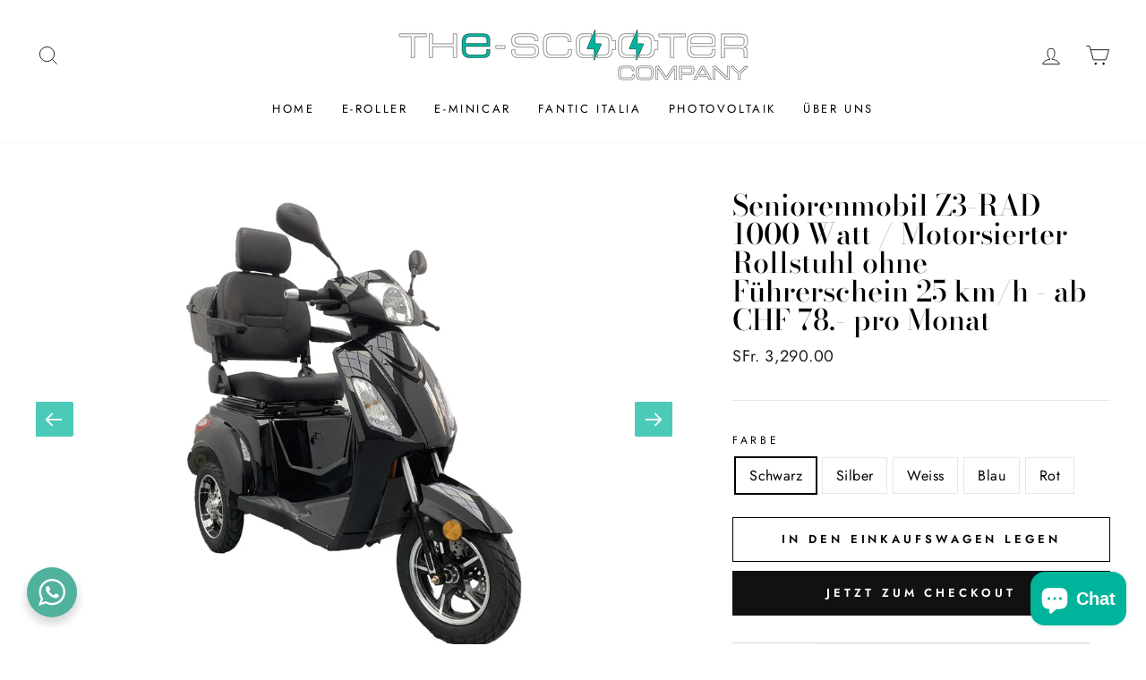

--- FILE ---
content_type: text/html; charset=utf-8
request_url: https://thescootercompany.ch/products/vespino-z3
body_size: 37479
content:
<!doctype html>
<html class="no-js" lang="de" dir="ltr">
<head>
<meta name="smart-seo-integrated" content="true" /><title>Seniorenmobil Z3 - Einfach &amp; sicher ohne Führerschein</title>
<meta name="description" content="Der robuste 3-Rad Scooter Z3 für Senioren ermöglicht Mobilität &amp; Unabhängigkeit im Alltag. Kein Führerschein nötig. Ideal für Ausflüge!" />
<meta name="smartseo-keyword" content="" />
<meta name="smartseo-timestamp" content="17109491908753515" />


<meta name="smartseo-keyword" content="" />
<meta name="smartseo-timestamp" content="17109491908753515" /><!--Content in content_for_header -->
<!--LayoutHub-Embed--><link rel="stylesheet" href="https://fonts.googleapis.com/css?family=Poppins:100,200,300,400,500,600,700,800,900" /><link rel="stylesheet" type="text/css" href="[data-uri]" media="all">
<!--LH--><!--/LayoutHub-Embed--><meta charset="utf-8">
  <meta http-equiv="X-UA-Compatible" content="IE=edge,chrome=1">
  <meta name="viewport" content="width=device-width,initial-scale=1">
  <meta name="theme-color" content="#111111">
  <link rel="canonical" href="https://thescootercompany.ch/products/vespino-z3">
  <link rel="preconnect" href="https://cdn.shopify.com">
  <link rel="preconnect" href="https://fonts.shopifycdn.com">
  <link rel="dns-prefetch" href="https://productreviews.shopifycdn.com">
  <link rel="dns-prefetch" href="https://ajax.googleapis.com">
  <link rel="dns-prefetch" href="https://maps.googleapis.com">
  <link rel="dns-prefetch" href="https://maps.gstatic.com"><link rel="shortcut icon" href="//thescootercompany.ch/cdn/shop/files/42560-motor-scooter-icon_32x32.png?v=1647342646" type="image/png" /><meta property="og:site_name" content="The Scooter Company">
  <meta property="og:url" content="https://thescootercompany.ch/products/vespino-z3">
  <meta property="og:title" content="Seniorenmobil Z3-RAD 1000 Watt / Motorsierter Rollstuhl ohne Führerschein 25 km/h - ab CHF 78.- pro Monat">
  <meta property="og:type" content="product">
  <meta property="og:description" content="Der perfekte Scooter für das Premium-Fahrerlebnis! Elektromobile sind ideal für die täglichen Wege oder Ausflüge: Robust, kräftig und einfach zu bedienen und das alles ohne Führerausweis. Der Z3-Scooter kann Ihnen im Alter wieder zu neuer Selbständigkeit verhelfen und sich als perfekter Begleiter im Alltag erweisen. Di"><meta property="og:image" content="http://thescootercompany.ch/cdn/shop/files/Z3-Scooter-Schwarz-Fr.jpg?v=1711013899">
    <meta property="og:image:secure_url" content="https://thescootercompany.ch/cdn/shop/files/Z3-Scooter-Schwarz-Fr.jpg?v=1711013899">
    <meta property="og:image:width" content="1118">
    <meta property="og:image:height" content="1118"><meta name="twitter:site" content="@">
  <meta name="twitter:card" content="summary_large_image">
  <meta name="twitter:title" content="Seniorenmobil Z3-RAD 1000 Watt / Motorsierter Rollstuhl ohne Führerschein 25 km/h - ab CHF 78.- pro Monat">
  <meta name="twitter:description" content="Der perfekte Scooter für das Premium-Fahrerlebnis! Elektromobile sind ideal für die täglichen Wege oder Ausflüge: Robust, kräftig und einfach zu bedienen und das alles ohne Führerausweis. Der Z3-Scooter kann Ihnen im Alter wieder zu neuer Selbständigkeit verhelfen und sich als perfekter Begleiter im Alltag erweisen. Di">
<style data-shopify>@font-face {
  font-family: "Bodoni Moda";
  font-weight: 500;
  font-style: normal;
  font-display: swap;
  src: url("//thescootercompany.ch/cdn/fonts/bodoni_moda/bodonimoda_n5.36d0da1db617c453fb46e8089790ab6dc72c2356.woff2") format("woff2"),
       url("//thescootercompany.ch/cdn/fonts/bodoni_moda/bodonimoda_n5.40f612bab009769f87511096f185d9228ad3baa3.woff") format("woff");
}

  @font-face {
  font-family: Jost;
  font-weight: 400;
  font-style: normal;
  font-display: swap;
  src: url("//thescootercompany.ch/cdn/fonts/jost/jost_n4.d47a1b6347ce4a4c9f437608011273009d91f2b7.woff2") format("woff2"),
       url("//thescootercompany.ch/cdn/fonts/jost/jost_n4.791c46290e672b3f85c3d1c651ef2efa3819eadd.woff") format("woff");
}


  @font-face {
  font-family: Jost;
  font-weight: 600;
  font-style: normal;
  font-display: swap;
  src: url("//thescootercompany.ch/cdn/fonts/jost/jost_n6.ec1178db7a7515114a2d84e3dd680832b7af8b99.woff2") format("woff2"),
       url("//thescootercompany.ch/cdn/fonts/jost/jost_n6.b1178bb6bdd3979fef38e103a3816f6980aeaff9.woff") format("woff");
}

  @font-face {
  font-family: Jost;
  font-weight: 400;
  font-style: italic;
  font-display: swap;
  src: url("//thescootercompany.ch/cdn/fonts/jost/jost_i4.b690098389649750ada222b9763d55796c5283a5.woff2") format("woff2"),
       url("//thescootercompany.ch/cdn/fonts/jost/jost_i4.fd766415a47e50b9e391ae7ec04e2ae25e7e28b0.woff") format("woff");
}

  @font-face {
  font-family: Jost;
  font-weight: 600;
  font-style: italic;
  font-display: swap;
  src: url("//thescootercompany.ch/cdn/fonts/jost/jost_i6.9af7e5f39e3a108c08f24047a4276332d9d7b85e.woff2") format("woff2"),
       url("//thescootercompany.ch/cdn/fonts/jost/jost_i6.2bf310262638f998ed206777ce0b9a3b98b6fe92.woff") format("woff");
}

</style><link href="//thescootercompany.ch/cdn/shop/t/2/assets/theme.css?v=59299230418395099771701207950" rel="stylesheet" type="text/css" media="all" />
<style data-shopify>:root {
    --typeHeaderPrimary: "Bodoni Moda";
    --typeHeaderFallback: serif;
    --typeHeaderSize: 38px;
    --typeHeaderWeight: 500;
    --typeHeaderLineHeight: 1;
    --typeHeaderSpacing: 0.0em;

    --typeBasePrimary:Jost;
    --typeBaseFallback:sans-serif;
    --typeBaseSize: 16px;
    --typeBaseWeight: 400;
    --typeBaseSpacing: 0.025em;
    --typeBaseLineHeight: 1.6;

    --typeCollectionTitle: 18px;

    --iconWeight: 2px;
    --iconLinecaps: miter;

    
      --buttonRadius: 0px;
    

    --colorGridOverlayOpacity: 0.1;
  }

  .placeholder-content {
    background-image: linear-gradient(100deg, #ffffff 40%, #f7f7f7 63%, #ffffff 79%);
  }</style><script>
    document.documentElement.className = document.documentElement.className.replace('no-js', 'js');

    window.theme = window.theme || {};
    theme.routes = {
      home: "/",
      cart: "/cart.js",
      cartPage: "/cart",
      cartAdd: "/cart/add.js",
      cartChange: "/cart/change.js"
    };
    theme.strings = {
      soldOut: "Ausverkauft",
      unavailable: "Nicht verfügbar",
      stockLabel: "[count] auf Lager",
      willNotShipUntil: "Wird nach dem [date] versendet",
      willBeInStockAfter: "Wird nach dem [date] auf Lager sein",
      waitingForStock: "Inventar auf dem Weg",
      savePrice: "Sparen [saved_amount]",
      cartEmpty: "Ihr Einkaufswagen ist im Moment leer.",
      cartTermsConfirmation: "Sie müssen den Verkaufsbedingungen zustimmen, um auszuchecken",
      searchCollections: "Kollektionen:",
      searchPages: "Seiten:",
      searchArticles: "Artikel:"
    };
    theme.settings = {
      dynamicVariantsEnable: true,
      dynamicVariantType: "button",
      cartType: "drawer",
      isCustomerTemplate: false,
      moneyFormat: "SFr. {{amount}}",
      saveType: "dollar",
      recentlyViewedEnabled: false,
      productImageSize: "square",
      productImageCover: true,
      predictiveSearch: true,
      predictiveSearchType: "product,article,page,collection",
      inventoryThreshold: 10,
      quickView: true,
      themeName: 'Impulse',
      themeVersion: "4.1.1"
    };
  </script>

  <script>window.performance && window.performance.mark && window.performance.mark('shopify.content_for_header.start');</script><meta name="google-site-verification" content="L7dhLr9f4wHYU7fXQ-WzKzL7R47Ae79iiit461uMTAc">
<meta name="facebook-domain-verification" content="aaq6smzak0mhebsq4xgbmrjzf3pbwl">
<meta name="facebook-domain-verification" content="5flnpsayf6ew47tnideyawvft9rnsa">
<meta id="shopify-digital-wallet" name="shopify-digital-wallet" content="/55401545890/digital_wallets/dialog">
<meta name="shopify-checkout-api-token" content="89b3aa503c47c10300b3b7ccde8ad130">
<meta id="in-context-paypal-metadata" data-shop-id="55401545890" data-venmo-supported="false" data-environment="production" data-locale="de_DE" data-paypal-v4="true" data-currency="CHF">
<link rel="alternate" type="application/json+oembed" href="https://thescootercompany.ch/products/vespino-z3.oembed">
<script async="async" src="/checkouts/internal/preloads.js?locale=de-CH"></script>
<script id="apple-pay-shop-capabilities" type="application/json">{"shopId":55401545890,"countryCode":"CH","currencyCode":"CHF","merchantCapabilities":["supports3DS"],"merchantId":"gid:\/\/shopify\/Shop\/55401545890","merchantName":"The Scooter Company","requiredBillingContactFields":["postalAddress","email","phone"],"requiredShippingContactFields":["postalAddress","email","phone"],"shippingType":"shipping","supportedNetworks":["visa","masterCard","amex"],"total":{"type":"pending","label":"The Scooter Company","amount":"1.00"},"shopifyPaymentsEnabled":true,"supportsSubscriptions":true}</script>
<script id="shopify-features" type="application/json">{"accessToken":"89b3aa503c47c10300b3b7ccde8ad130","betas":["rich-media-storefront-analytics"],"domain":"thescootercompany.ch","predictiveSearch":true,"shopId":55401545890,"locale":"de"}</script>
<script>var Shopify = Shopify || {};
Shopify.shop = "the-swiss-scooter-company.myshopify.com";
Shopify.locale = "de";
Shopify.currency = {"active":"CHF","rate":"1.0"};
Shopify.country = "CH";
Shopify.theme = {"name":"Impulse","id":120936038562,"schema_name":"Impulse","schema_version":"4.1.1","theme_store_id":857,"role":"main"};
Shopify.theme.handle = "null";
Shopify.theme.style = {"id":null,"handle":null};
Shopify.cdnHost = "thescootercompany.ch/cdn";
Shopify.routes = Shopify.routes || {};
Shopify.routes.root = "/";</script>
<script type="module">!function(o){(o.Shopify=o.Shopify||{}).modules=!0}(window);</script>
<script>!function(o){function n(){var o=[];function n(){o.push(Array.prototype.slice.apply(arguments))}return n.q=o,n}var t=o.Shopify=o.Shopify||{};t.loadFeatures=n(),t.autoloadFeatures=n()}(window);</script>
<script id="shop-js-analytics" type="application/json">{"pageType":"product"}</script>
<script defer="defer" async type="module" src="//thescootercompany.ch/cdn/shopifycloud/shop-js/modules/v2/client.init-shop-cart-sync_CqW1pdan.de.esm.js"></script>
<script defer="defer" async type="module" src="//thescootercompany.ch/cdn/shopifycloud/shop-js/modules/v2/chunk.common_CnfwdMT9.esm.js"></script>
<script type="module">
  await import("//thescootercompany.ch/cdn/shopifycloud/shop-js/modules/v2/client.init-shop-cart-sync_CqW1pdan.de.esm.js");
await import("//thescootercompany.ch/cdn/shopifycloud/shop-js/modules/v2/chunk.common_CnfwdMT9.esm.js");

  window.Shopify.SignInWithShop?.initShopCartSync?.({"fedCMEnabled":true,"windoidEnabled":true});

</script>
<script>(function() {
  var isLoaded = false;
  function asyncLoad() {
    if (isLoaded) return;
    isLoaded = true;
    var urls = ["https:\/\/d35wltpnil53he.cloudfront.net\/zoom-magnifier\/js\/v1.0\/zoom_magnifier.js?shop=the-swiss-scooter-company.myshopify.com","https:\/\/cdn.weglot.com\/weglot_script_tag.js?shop=the-swiss-scooter-company.myshopify.com","https:\/\/cdn.shopify.com\/s\/files\/1\/0554\/0154\/5890\/t\/2\/assets\/globo.preorder.init.js?v=1624089258\u0026shop=the-swiss-scooter-company.myshopify.com","\/\/cdn.shopify.com\/proxy\/03e9a2ce9cd7331470bc882df9a63b57958abc5380486bffe2222836bd0b7d85\/shopify-script-tags.s3.eu-west-1.amazonaws.com\/smartseo\/instantpage.js?shop=the-swiss-scooter-company.myshopify.com\u0026sp-cache-control=cHVibGljLCBtYXgtYWdlPTkwMA","https:\/\/cdn1.stamped.io\/files\/widget.min.js?shop=the-swiss-scooter-company.myshopify.com","https:\/\/d23dclunsivw3h.cloudfront.net\/redirect-app.js?shop=the-swiss-scooter-company.myshopify.com","https:\/\/meggnotec.ams3.digitaloceanspaces.com\/sfy\/assets\/lsgFkqGphgDFFqB\/js\/widget.js?shop=the-swiss-scooter-company.myshopify.com","\/\/cdn.shopify.com\/proxy\/de44820fd1c7e1e016f83af355f306098ed29b1d2d5a66136b29d114b8aeca45\/the-swiss-scooter-company.bookthatapp.com\/javascripts\/bta-installed.js?shop=the-swiss-scooter-company.myshopify.com\u0026sp-cache-control=cHVibGljLCBtYXgtYWdlPTkwMA","\/\/cdn.shopify.com\/proxy\/b7db51b468019cf29b968e77def5466fac4d7c5f5867d2ec614571814975a60b\/the-swiss-scooter-company.bookthatapp.com\/sdk\/v1\/js\/bta-order-status-bootstrap.min.js?shop=the-swiss-scooter-company.myshopify.com\u0026sp-cache-control=cHVibGljLCBtYXgtYWdlPTkwMA","\/\/cdn.shopify.com\/proxy\/040dc76bfb9dc915da1431d0e30d130315b81189bc73fb76f897baef71c12f5b\/tabs.tkdigital.dev\/scripts\/ne_smart_tabs_690f0c870badf515586b04a37323ddfe.js?shop=the-swiss-scooter-company.myshopify.com\u0026sp-cache-control=cHVibGljLCBtYXgtYWdlPTkwMA"];
    for (var i = 0; i < urls.length; i++) {
      var s = document.createElement('script');
      s.type = 'text/javascript';
      s.async = true;
      s.src = urls[i];
      var x = document.getElementsByTagName('script')[0];
      x.parentNode.insertBefore(s, x);
    }
  };
  if(window.attachEvent) {
    window.attachEvent('onload', asyncLoad);
  } else {
    window.addEventListener('load', asyncLoad, false);
  }
})();</script>
<script id="__st">var __st={"a":55401545890,"offset":3600,"reqid":"ffb89988-6f98-4000-a6a7-5cc917a411b0-1768277341","pageurl":"thescootercompany.ch\/products\/vespino-z3","u":"fdacfd375096","p":"product","rtyp":"product","rid":6653996695714};</script>
<script>window.ShopifyPaypalV4VisibilityTracking = true;</script>
<script id="captcha-bootstrap">!function(){'use strict';const t='contact',e='account',n='new_comment',o=[[t,t],['blogs',n],['comments',n],[t,'customer']],c=[[e,'customer_login'],[e,'guest_login'],[e,'recover_customer_password'],[e,'create_customer']],r=t=>t.map((([t,e])=>`form[action*='/${t}']:not([data-nocaptcha='true']) input[name='form_type'][value='${e}']`)).join(','),a=t=>()=>t?[...document.querySelectorAll(t)].map((t=>t.form)):[];function s(){const t=[...o],e=r(t);return a(e)}const i='password',u='form_key',d=['recaptcha-v3-token','g-recaptcha-response','h-captcha-response',i],f=()=>{try{return window.sessionStorage}catch{return}},m='__shopify_v',_=t=>t.elements[u];function p(t,e,n=!1){try{const o=window.sessionStorage,c=JSON.parse(o.getItem(e)),{data:r}=function(t){const{data:e,action:n}=t;return t[m]||n?{data:e,action:n}:{data:t,action:n}}(c);for(const[e,n]of Object.entries(r))t.elements[e]&&(t.elements[e].value=n);n&&o.removeItem(e)}catch(o){console.error('form repopulation failed',{error:o})}}const l='form_type',E='cptcha';function T(t){t.dataset[E]=!0}const w=window,h=w.document,L='Shopify',v='ce_forms',y='captcha';let A=!1;((t,e)=>{const n=(g='f06e6c50-85a8-45c8-87d0-21a2b65856fe',I='https://cdn.shopify.com/shopifycloud/storefront-forms-hcaptcha/ce_storefront_forms_captcha_hcaptcha.v1.5.2.iife.js',D={infoText:'Durch hCaptcha geschützt',privacyText:'Datenschutz',termsText:'Allgemeine Geschäftsbedingungen'},(t,e,n)=>{const o=w[L][v],c=o.bindForm;if(c)return c(t,g,e,D).then(n);var r;o.q.push([[t,g,e,D],n]),r=I,A||(h.body.append(Object.assign(h.createElement('script'),{id:'captcha-provider',async:!0,src:r})),A=!0)});var g,I,D;w[L]=w[L]||{},w[L][v]=w[L][v]||{},w[L][v].q=[],w[L][y]=w[L][y]||{},w[L][y].protect=function(t,e){n(t,void 0,e),T(t)},Object.freeze(w[L][y]),function(t,e,n,w,h,L){const[v,y,A,g]=function(t,e,n){const i=e?o:[],u=t?c:[],d=[...i,...u],f=r(d),m=r(i),_=r(d.filter((([t,e])=>n.includes(e))));return[a(f),a(m),a(_),s()]}(w,h,L),I=t=>{const e=t.target;return e instanceof HTMLFormElement?e:e&&e.form},D=t=>v().includes(t);t.addEventListener('submit',(t=>{const e=I(t);if(!e)return;const n=D(e)&&!e.dataset.hcaptchaBound&&!e.dataset.recaptchaBound,o=_(e),c=g().includes(e)&&(!o||!o.value);(n||c)&&t.preventDefault(),c&&!n&&(function(t){try{if(!f())return;!function(t){const e=f();if(!e)return;const n=_(t);if(!n)return;const o=n.value;o&&e.removeItem(o)}(t);const e=Array.from(Array(32),(()=>Math.random().toString(36)[2])).join('');!function(t,e){_(t)||t.append(Object.assign(document.createElement('input'),{type:'hidden',name:u})),t.elements[u].value=e}(t,e),function(t,e){const n=f();if(!n)return;const o=[...t.querySelectorAll(`input[type='${i}']`)].map((({name:t})=>t)),c=[...d,...o],r={};for(const[a,s]of new FormData(t).entries())c.includes(a)||(r[a]=s);n.setItem(e,JSON.stringify({[m]:1,action:t.action,data:r}))}(t,e)}catch(e){console.error('failed to persist form',e)}}(e),e.submit())}));const S=(t,e)=>{t&&!t.dataset[E]&&(n(t,e.some((e=>e===t))),T(t))};for(const o of['focusin','change'])t.addEventListener(o,(t=>{const e=I(t);D(e)&&S(e,y())}));const B=e.get('form_key'),M=e.get(l),P=B&&M;t.addEventListener('DOMContentLoaded',(()=>{const t=y();if(P)for(const e of t)e.elements[l].value===M&&p(e,B);[...new Set([...A(),...v().filter((t=>'true'===t.dataset.shopifyCaptcha))])].forEach((e=>S(e,t)))}))}(h,new URLSearchParams(w.location.search),n,t,e,['guest_login'])})(!0,!0)}();</script>
<script integrity="sha256-4kQ18oKyAcykRKYeNunJcIwy7WH5gtpwJnB7kiuLZ1E=" data-source-attribution="shopify.loadfeatures" defer="defer" src="//thescootercompany.ch/cdn/shopifycloud/storefront/assets/storefront/load_feature-a0a9edcb.js" crossorigin="anonymous"></script>
<script data-source-attribution="shopify.dynamic_checkout.dynamic.init">var Shopify=Shopify||{};Shopify.PaymentButton=Shopify.PaymentButton||{isStorefrontPortableWallets:!0,init:function(){window.Shopify.PaymentButton.init=function(){};var t=document.createElement("script");t.src="https://thescootercompany.ch/cdn/shopifycloud/portable-wallets/latest/portable-wallets.de.js",t.type="module",document.head.appendChild(t)}};
</script>
<script data-source-attribution="shopify.dynamic_checkout.buyer_consent">
  function portableWalletsHideBuyerConsent(e){var t=document.getElementById("shopify-buyer-consent"),n=document.getElementById("shopify-subscription-policy-button");t&&n&&(t.classList.add("hidden"),t.setAttribute("aria-hidden","true"),n.removeEventListener("click",e))}function portableWalletsShowBuyerConsent(e){var t=document.getElementById("shopify-buyer-consent"),n=document.getElementById("shopify-subscription-policy-button");t&&n&&(t.classList.remove("hidden"),t.removeAttribute("aria-hidden"),n.addEventListener("click",e))}window.Shopify?.PaymentButton&&(window.Shopify.PaymentButton.hideBuyerConsent=portableWalletsHideBuyerConsent,window.Shopify.PaymentButton.showBuyerConsent=portableWalletsShowBuyerConsent);
</script>
<script>
  function portableWalletsCleanup(e){e&&e.src&&console.error("Failed to load portable wallets script "+e.src);var t=document.querySelectorAll("shopify-accelerated-checkout .shopify-payment-button__skeleton, shopify-accelerated-checkout-cart .wallet-cart-button__skeleton"),e=document.getElementById("shopify-buyer-consent");for(let e=0;e<t.length;e++)t[e].remove();e&&e.remove()}function portableWalletsNotLoadedAsModule(e){e instanceof ErrorEvent&&"string"==typeof e.message&&e.message.includes("import.meta")&&"string"==typeof e.filename&&e.filename.includes("portable-wallets")&&(window.removeEventListener("error",portableWalletsNotLoadedAsModule),window.Shopify.PaymentButton.failedToLoad=e,"loading"===document.readyState?document.addEventListener("DOMContentLoaded",window.Shopify.PaymentButton.init):window.Shopify.PaymentButton.init())}window.addEventListener("error",portableWalletsNotLoadedAsModule);
</script>

<script type="module" src="https://thescootercompany.ch/cdn/shopifycloud/portable-wallets/latest/portable-wallets.de.js" onError="portableWalletsCleanup(this)" crossorigin="anonymous"></script>
<script nomodule>
  document.addEventListener("DOMContentLoaded", portableWalletsCleanup);
</script>

<link id="shopify-accelerated-checkout-styles" rel="stylesheet" media="screen" href="https://thescootercompany.ch/cdn/shopifycloud/portable-wallets/latest/accelerated-checkout-backwards-compat.css" crossorigin="anonymous">
<style id="shopify-accelerated-checkout-cart">
        #shopify-buyer-consent {
  margin-top: 1em;
  display: inline-block;
  width: 100%;
}

#shopify-buyer-consent.hidden {
  display: none;
}

#shopify-subscription-policy-button {
  background: none;
  border: none;
  padding: 0;
  text-decoration: underline;
  font-size: inherit;
  cursor: pointer;
}

#shopify-subscription-policy-button::before {
  box-shadow: none;
}

      </style>

<script>window.performance && window.performance.mark && window.performance.mark('shopify.content_for_header.end');</script>

  <script src="//thescootercompany.ch/cdn/shop/t/2/assets/vendor-scripts-v9.js" defer="defer"></script><script src="//thescootercompany.ch/cdn/shop/t/2/assets/theme.min.js?v=82601135991613020911616092085" defer="defer"></script>
<script>let transcy_apiURI = "https://transcy-api.fireapps.io/api";let transcy_productId = "6653996695714";let transcy_currenciesPaymentPublish = [];let transcy_curencyDefault = "CHF";transcy_currenciesPaymentPublish.push("CHF");</script> 
 <link rel="stylesheet" href="https://transcy.fireapps.io/store/assets/css/main.css?v=2.4_1620067120">  
  
  <script src="https://transcy.fireapps.io/store/assets/js/main.js?v=2.4_1620067120" defer></script>
 
  
<!-- "snippets/pagefly-header.liquid" was not rendered, the associated app was uninstalled -->
<!--Gem_Page_Header_Script-->
    


<!--End_Gem_Page_Header_Script-->
<link rel="alternate" hreflang="de" href="https://thescootercompany.ch/products/vespino-z3">

<link rel="alternate" hreflang="it" href="https://it.thescootercompany.ch/products/vespino-z3">
<link rel="alternate" hreflang="fr" href="https://fr.thescootercompany.ch/products/vespino-z3">



<!--Start Weglot Script-->
<script src="//cdn.weglot.com/weglot.min.js"></script>
<script id="has-script-tags">Weglot.initialize({ api_key:"wg_cd936db8efe64f9c526b4382e458eece5" });</script>
<!--End Weglot Script-->

  <script type="text/javascript" src="https://sdk.qikify.com/contactform/app-v2.js?token=uuAypDucQB5MLvQ3UXj2b7kcFHGgm4IJ&shop=the-swiss-scooter-company.myshopify.com" defer="defer"></script>

<meta name="google-site-verification" content="h7FYeVwov4JZkVOrO2nTz0wMG7l4LQMeg_S6ZJGftRw" /><!-- GSSTART Slider code start. Do not change -->
<script>document.write('<script src="' + 'https://gravity-software.com//js/shopify/slider_prod6653996695714.js?v=' + Math.floor(Math.random() * 100) + '"\><\/script>'); </script> <script type="text/javascript" src="https://gravity-software.com/js/shopify/slider_shop28959.js?v=61c4d5ba21bc8d29dfed62de6c981e49"></script> 
 <script>
gsSliderDefaultV = "44237755252898";
var variantImagesByVarianName = {};
var variantImagesByVarianNameMix = {};
 var variantImagesGS = {},
    thumbnails,
    variant,
    variantImage,
    optionValue,
    cntImages;
    productOptions = [];
    cntImages = 0;
    
       variant = {"id":44237755252898,"title":"Schwarz","option1":"Schwarz","option2":null,"option3":null,"sku":"","requires_shipping":true,"taxable":true,"featured_image":{"id":36947312279714,"product_id":6653996695714,"position":1,"created_at":"2024-03-21T10:38:17+01:00","updated_at":"2024-03-21T10:38:19+01:00","alt":null,"width":1118,"height":1118,"src":"\/\/thescootercompany.ch\/cdn\/shop\/files\/Z3-Scooter-Schwarz-Fr.jpg?v=1711013899","variant_ids":[44237755252898]},"available":true,"name":"Seniorenmobil Z3-RAD 1000 Watt \/ Motorsierter Rollstuhl ohne Führerschein 25 km\/h - ab CHF 78.- pro Monat - Schwarz","public_title":"Schwarz","options":["Schwarz"],"price":329000,"weight":80000,"compare_at_price":null,"inventory_management":"shopify","barcode":"","featured_media":{"alt":null,"id":30101144404130,"position":1,"preview_image":{"aspect_ratio":1.0,"height":1118,"width":1118,"src":"\/\/thescootercompany.ch\/cdn\/shop\/files\/Z3-Scooter-Schwarz-Fr.jpg?v=1711013899"}},"requires_selling_plan":false,"selling_plan_allocations":[]};
       if ( typeof variant.featured_image !== 'undefined' && variant.featured_image !== null ) {
         variantImage =  variant.featured_image.src.split('?')[0].replace(/http(s)?:/,'');
         variantImagesGS[variant.id] = variantImage;
         variantImagesByVarianName[variant.option1] = variantImage;
var variantMixName = "";
if(variant.option1 != null) {
variantMixName = variant.option1;
}
	 if(variant.option2 != null) {
		variantImagesByVarianName[variant.option2] = variantImage;
		variantMixName = variantMixName + ";gs;" + variant.option2;
	 }
         if(variant.option3 != null) {
                variantImagesByVarianName[variant.option3] = variantImage;
		variantMixName = variantMixName + ";gs;" + variant.option3;
         }

if(variantMixName != "") {
variantImagesByVarianNameMix[variantMixName] = variantImage;
}

         cntImages++;
       }
    
       variant = {"id":44237755318434,"title":"Silber","option1":"Silber","option2":null,"option3":null,"sku":"","requires_shipping":true,"taxable":true,"featured_image":{"id":36948758298786,"product_id":6653996695714,"position":3,"created_at":"2024-03-21T18:26:28+01:00","updated_at":"2024-03-21T18:26:36+01:00","alt":null,"width":1118,"height":1118,"src":"\/\/thescootercompany.ch\/cdn\/shop\/files\/Z3-Scooter-Grau-Fr_3d0151f1-a001-4cca-8227-6dbd029e8c4c.jpg?v=1711041996","variant_ids":[44237755318434]},"available":true,"name":"Seniorenmobil Z3-RAD 1000 Watt \/ Motorsierter Rollstuhl ohne Führerschein 25 km\/h - ab CHF 78.- pro Monat - Silber","public_title":"Silber","options":["Silber"],"price":329000,"weight":80000,"compare_at_price":null,"inventory_management":"shopify","barcode":"","featured_media":{"alt":null,"id":30102640263330,"position":3,"preview_image":{"aspect_ratio":1.0,"height":1118,"width":1118,"src":"\/\/thescootercompany.ch\/cdn\/shop\/files\/Z3-Scooter-Grau-Fr_3d0151f1-a001-4cca-8227-6dbd029e8c4c.jpg?v=1711041996"}},"requires_selling_plan":false,"selling_plan_allocations":[]};
       if ( typeof variant.featured_image !== 'undefined' && variant.featured_image !== null ) {
         variantImage =  variant.featured_image.src.split('?')[0].replace(/http(s)?:/,'');
         variantImagesGS[variant.id] = variantImage;
         variantImagesByVarianName[variant.option1] = variantImage;
var variantMixName = "";
if(variant.option1 != null) {
variantMixName = variant.option1;
}
	 if(variant.option2 != null) {
		variantImagesByVarianName[variant.option2] = variantImage;
		variantMixName = variantMixName + ";gs;" + variant.option2;
	 }
         if(variant.option3 != null) {
                variantImagesByVarianName[variant.option3] = variantImage;
		variantMixName = variantMixName + ";gs;" + variant.option3;
         }

if(variantMixName != "") {
variantImagesByVarianNameMix[variantMixName] = variantImage;
}

         cntImages++;
       }
    
       variant = {"id":44238323548322,"title":"Weiss","option1":"Weiss","option2":null,"option3":null,"sku":"","requires_shipping":true,"taxable":true,"featured_image":{"id":36948758036642,"product_id":6653996695714,"position":7,"created_at":"2024-03-21T18:26:28+01:00","updated_at":"2024-03-21T18:26:36+01:00","alt":null,"width":1118,"height":1118,"src":"\/\/thescootercompany.ch\/cdn\/shop\/files\/Z3-Scooter-Weiss-Fr.jpg?v=1711041996","variant_ids":[44238323548322]},"available":true,"name":"Seniorenmobil Z3-RAD 1000 Watt \/ Motorsierter Rollstuhl ohne Führerschein 25 km\/h - ab CHF 78.- pro Monat - Weiss","public_title":"Weiss","options":["Weiss"],"price":329000,"weight":80000,"compare_at_price":null,"inventory_management":"shopify","barcode":"","featured_media":{"alt":null,"id":30102640394402,"position":7,"preview_image":{"aspect_ratio":1.0,"height":1118,"width":1118,"src":"\/\/thescootercompany.ch\/cdn\/shop\/files\/Z3-Scooter-Weiss-Fr.jpg?v=1711041996"}},"requires_selling_plan":false,"selling_plan_allocations":[]};
       if ( typeof variant.featured_image !== 'undefined' && variant.featured_image !== null ) {
         variantImage =  variant.featured_image.src.split('?')[0].replace(/http(s)?:/,'');
         variantImagesGS[variant.id] = variantImage;
         variantImagesByVarianName[variant.option1] = variantImage;
var variantMixName = "";
if(variant.option1 != null) {
variantMixName = variant.option1;
}
	 if(variant.option2 != null) {
		variantImagesByVarianName[variant.option2] = variantImage;
		variantMixName = variantMixName + ";gs;" + variant.option2;
	 }
         if(variant.option3 != null) {
                variantImagesByVarianName[variant.option3] = variantImage;
		variantMixName = variantMixName + ";gs;" + variant.option3;
         }

if(variantMixName != "") {
variantImagesByVarianNameMix[variantMixName] = variantImage;
}

         cntImages++;
       }
    
       variant = {"id":39751443546274,"title":"Blau","option1":"Blau","option2":null,"option3":null,"sku":"","requires_shipping":true,"taxable":true,"featured_image":{"id":36948758364322,"product_id":6653996695714,"position":9,"created_at":"2024-03-21T18:26:28+01:00","updated_at":"2024-03-21T18:26:36+01:00","alt":null,"width":1118,"height":1118,"src":"\/\/thescootercompany.ch\/cdn\/shop\/files\/Z3-Scooter-Blau-Fr.jpg?v=1711041996","variant_ids":[39751443546274]},"available":true,"name":"Seniorenmobil Z3-RAD 1000 Watt \/ Motorsierter Rollstuhl ohne Führerschein 25 km\/h - ab CHF 78.- pro Monat - Blau","public_title":"Blau","options":["Blau"],"price":329000,"weight":80000,"compare_at_price":null,"inventory_management":"shopify","barcode":"","featured_media":{"alt":null,"id":30102640230562,"position":9,"preview_image":{"aspect_ratio":1.0,"height":1118,"width":1118,"src":"\/\/thescootercompany.ch\/cdn\/shop\/files\/Z3-Scooter-Blau-Fr.jpg?v=1711041996"}},"requires_selling_plan":false,"selling_plan_allocations":[]};
       if ( typeof variant.featured_image !== 'undefined' && variant.featured_image !== null ) {
         variantImage =  variant.featured_image.src.split('?')[0].replace(/http(s)?:/,'');
         variantImagesGS[variant.id] = variantImage;
         variantImagesByVarianName[variant.option1] = variantImage;
var variantMixName = "";
if(variant.option1 != null) {
variantMixName = variant.option1;
}
	 if(variant.option2 != null) {
		variantImagesByVarianName[variant.option2] = variantImage;
		variantMixName = variantMixName + ";gs;" + variant.option2;
	 }
         if(variant.option3 != null) {
                variantImagesByVarianName[variant.option3] = variantImage;
		variantMixName = variantMixName + ";gs;" + variant.option3;
         }

if(variantMixName != "") {
variantImagesByVarianNameMix[variantMixName] = variantImage;
}

         cntImages++;
       }
    
       variant = {"id":44237755285666,"title":"Rot","option1":"Rot","option2":null,"option3":null,"sku":"","requires_shipping":true,"taxable":true,"featured_image":{"id":36948758102178,"product_id":6653996695714,"position":5,"created_at":"2024-03-21T18:26:28+01:00","updated_at":"2024-03-21T18:26:36+01:00","alt":null,"width":1118,"height":1118,"src":"\/\/thescootercompany.ch\/cdn\/shop\/files\/Z3-Scooter-Rot-Fr_a35cd2cb-5eb5-4141-942c-ea5316097acf.jpg?v=1711041996","variant_ids":[44237755285666]},"available":true,"name":"Seniorenmobil Z3-RAD 1000 Watt \/ Motorsierter Rollstuhl ohne Führerschein 25 km\/h - ab CHF 78.- pro Monat - Rot","public_title":"Rot","options":["Rot"],"price":329000,"weight":80000,"compare_at_price":null,"inventory_management":"shopify","barcode":"","featured_media":{"alt":null,"id":30102640328866,"position":5,"preview_image":{"aspect_ratio":1.0,"height":1118,"width":1118,"src":"\/\/thescootercompany.ch\/cdn\/shop\/files\/Z3-Scooter-Rot-Fr_a35cd2cb-5eb5-4141-942c-ea5316097acf.jpg?v=1711041996"}},"requires_selling_plan":false,"selling_plan_allocations":[]};
       if ( typeof variant.featured_image !== 'undefined' && variant.featured_image !== null ) {
         variantImage =  variant.featured_image.src.split('?')[0].replace(/http(s)?:/,'');
         variantImagesGS[variant.id] = variantImage;
         variantImagesByVarianName[variant.option1] = variantImage;
var variantMixName = "";
if(variant.option1 != null) {
variantMixName = variant.option1;
}
	 if(variant.option2 != null) {
		variantImagesByVarianName[variant.option2] = variantImage;
		variantMixName = variantMixName + ";gs;" + variant.option2;
	 }
         if(variant.option3 != null) {
                variantImagesByVarianName[variant.option3] = variantImage;
		variantMixName = variantMixName + ";gs;" + variant.option3;
         }

if(variantMixName != "") {
variantImagesByVarianNameMix[variantMixName] = variantImage;
}

         cntImages++;
       }
    
                if(cntImages == 0) {
          variantImagesGS = undefined;
                }
</script> 
<script>

var imageDimensionsWidth = {};
var imageDimensionsHeight = {};
var imageSrcAttr = {};
var altTag = {};  

var mediaGS = [];  
  var productImagesGS = [];
var productImagesGSUrls = [];

  var productImageUrl = "files/Z3-Scooter-Schwarz-Fr.jpg";
  var dotPosition = productImageUrl.lastIndexOf(".");
  productImageUrl = productImageUrl.substr(0, dotPosition);
  productImagesGS.push(productImageUrl);
  imageDimensionsWidth[36947312279714] = "1118";
  imageDimensionsHeight[36947312279714] = "1118";
  altTag[36947312279714] = "Seniorenmobil Z3-RAD 1000 Watt / Motorsierter Rollstuhl ohne Führerschein 25 km/h - ab CHF 78.- pro Monat";
  imageSrcAttr[36947312279714] = "files/Z3-Scooter-Schwarz-Fr.jpg";
  productImagesGSUrls.push("//thescootercompany.ch/cdn/shop/files/Z3-Scooter-Schwarz-Fr_240x.jpg?v=1711013899");

  var productImageUrl = "files/Z3-Scooter-Schwarz-Hi.jpg";
  var dotPosition = productImageUrl.lastIndexOf(".");
  productImageUrl = productImageUrl.substr(0, dotPosition);
  productImagesGS.push(productImageUrl);
  imageDimensionsWidth[36947312541858] = "1118";
  imageDimensionsHeight[36947312541858] = "1118";
  altTag[36947312541858] = "Seniorenmobil Z3-RAD 1000 Watt / Motorsierter Rollstuhl ohne Führerschein 25 km/h - ab CHF 78.- pro Monat";
  imageSrcAttr[36947312541858] = "files/Z3-Scooter-Schwarz-Hi.jpg";
  productImagesGSUrls.push("//thescootercompany.ch/cdn/shop/files/Z3-Scooter-Schwarz-Hi_240x.jpg?v=1711013915");

  var productImageUrl = "files/Z3-Scooter-Grau-Fr_3d0151f1-a001-4cca-8227-6dbd029e8c4c.jpg";
  var dotPosition = productImageUrl.lastIndexOf(".");
  productImageUrl = productImageUrl.substr(0, dotPosition);
  productImagesGS.push(productImageUrl);
  imageDimensionsWidth[36948758298786] = "1118";
  imageDimensionsHeight[36948758298786] = "1118";
  altTag[36948758298786] = "Seniorenmobil Z3-RAD 1000 Watt / Motorsierter Rollstuhl ohne Führerschein 25 km/h - ab CHF 78.- pro Monat";
  imageSrcAttr[36948758298786] = "files/Z3-Scooter-Grau-Fr_3d0151f1-a001-4cca-8227-6dbd029e8c4c.jpg";
  productImagesGSUrls.push("//thescootercompany.ch/cdn/shop/files/Z3-Scooter-Grau-Fr_3d0151f1-a001-4cca-8227-6dbd029e8c4c_240x.jpg?v=1711041996");

  var productImageUrl = "files/Z3-Scooter-Grau-Hi.jpg";
  var dotPosition = productImageUrl.lastIndexOf(".");
  productImageUrl = productImageUrl.substr(0, dotPosition);
  productImagesGS.push(productImageUrl);
  imageDimensionsWidth[36948757971106] = "1118";
  imageDimensionsHeight[36948757971106] = "1118";
  altTag[36948757971106] = "Seniorenmobil Z3-RAD 1000 Watt / Motorsierter Rollstuhl ohne Führerschein 25 km/h - ab CHF 78.- pro Monat";
  imageSrcAttr[36948757971106] = "files/Z3-Scooter-Grau-Hi.jpg";
  productImagesGSUrls.push("//thescootercompany.ch/cdn/shop/files/Z3-Scooter-Grau-Hi_240x.jpg?v=1711041996");

  var productImageUrl = "files/Z3-Scooter-Rot-Fr_a35cd2cb-5eb5-4141-942c-ea5316097acf.jpg";
  var dotPosition = productImageUrl.lastIndexOf(".");
  productImageUrl = productImageUrl.substr(0, dotPosition);
  productImagesGS.push(productImageUrl);
  imageDimensionsWidth[36948758102178] = "1118";
  imageDimensionsHeight[36948758102178] = "1118";
  altTag[36948758102178] = "Seniorenmobil Z3-RAD 1000 Watt / Motorsierter Rollstuhl ohne Führerschein 25 km/h - ab CHF 78.- pro Monat";
  imageSrcAttr[36948758102178] = "files/Z3-Scooter-Rot-Fr_a35cd2cb-5eb5-4141-942c-ea5316097acf.jpg";
  productImagesGSUrls.push("//thescootercompany.ch/cdn/shop/files/Z3-Scooter-Rot-Fr_a35cd2cb-5eb5-4141-942c-ea5316097acf_240x.jpg?v=1711041996");

  var productImageUrl = "files/Z3-Scooter-Rot-Hi_acd0ba99-7196-44b6-b44d-1bef767533c3.jpg";
  var dotPosition = productImageUrl.lastIndexOf(".");
  productImageUrl = productImageUrl.substr(0, dotPosition);
  productImagesGS.push(productImageUrl);
  imageDimensionsWidth[36948757872802] = "1118";
  imageDimensionsHeight[36948757872802] = "1118";
  altTag[36948757872802] = "Seniorenmobil Z3-RAD 1000 Watt / Motorsierter Rollstuhl ohne Führerschein 25 km/h - ab CHF 78.- pro Monat";
  imageSrcAttr[36948757872802] = "files/Z3-Scooter-Rot-Hi_acd0ba99-7196-44b6-b44d-1bef767533c3.jpg";
  productImagesGSUrls.push("//thescootercompany.ch/cdn/shop/files/Z3-Scooter-Rot-Hi_acd0ba99-7196-44b6-b44d-1bef767533c3_240x.jpg?v=1711041996");

  var productImageUrl = "files/Z3-Scooter-Weiss-Fr.jpg";
  var dotPosition = productImageUrl.lastIndexOf(".");
  productImageUrl = productImageUrl.substr(0, dotPosition);
  productImagesGS.push(productImageUrl);
  imageDimensionsWidth[36948758036642] = "1118";
  imageDimensionsHeight[36948758036642] = "1118";
  altTag[36948758036642] = "Seniorenmobil Z3-RAD 1000 Watt / Motorsierter Rollstuhl ohne Führerschein 25 km/h - ab CHF 78.- pro Monat";
  imageSrcAttr[36948758036642] = "files/Z3-Scooter-Weiss-Fr.jpg";
  productImagesGSUrls.push("//thescootercompany.ch/cdn/shop/files/Z3-Scooter-Weiss-Fr_240x.jpg?v=1711041996");

  var productImageUrl = "files/Z3-Scooter-Weiss-Hi.jpg";
  var dotPosition = productImageUrl.lastIndexOf(".");
  productImageUrl = productImageUrl.substr(0, dotPosition);
  productImagesGS.push(productImageUrl);
  imageDimensionsWidth[36948758200482] = "1118";
  imageDimensionsHeight[36948758200482] = "1118";
  altTag[36948758200482] = "Seniorenmobil Z3-RAD 1000 Watt / Motorsierter Rollstuhl ohne Führerschein 25 km/h - ab CHF 78.- pro Monat";
  imageSrcAttr[36948758200482] = "files/Z3-Scooter-Weiss-Hi.jpg";
  productImagesGSUrls.push("//thescootercompany.ch/cdn/shop/files/Z3-Scooter-Weiss-Hi_240x.jpg?v=1711041996");

  var productImageUrl = "files/Z3-Scooter-Blau-Fr.jpg";
  var dotPosition = productImageUrl.lastIndexOf(".");
  productImageUrl = productImageUrl.substr(0, dotPosition);
  productImagesGS.push(productImageUrl);
  imageDimensionsWidth[36948758364322] = "1118";
  imageDimensionsHeight[36948758364322] = "1118";
  altTag[36948758364322] = "Seniorenmobil Z3-RAD 1000 Watt / Motorsierter Rollstuhl ohne Führerschein 25 km/h - ab CHF 78.- pro Monat";
  imageSrcAttr[36948758364322] = "files/Z3-Scooter-Blau-Fr.jpg";
  productImagesGSUrls.push("//thescootercompany.ch/cdn/shop/files/Z3-Scooter-Blau-Fr_240x.jpg?v=1711041996");

                           
                           var mediaObjectGS ={id: "30101144404130", mediaType:"image", previewImgURL:"//thescootercompany.ch/cdn/shop/files/Z3-Scooter-Schwarz-Fr_240x.jpg?v=1711013899", previewImg:"files/Z3-Scooter-Schwarz-Fr.jpg", tag:"//thescootercompany.ch/cdn/shop/files/Z3-Scooter-Schwarz-Fr_240x.jpg?v=1711013899"};  
            mediaGS.push(mediaObjectGS);
    
                           
                           var mediaObjectGS ={id: "30101144567970", mediaType:"image", previewImgURL:"//thescootercompany.ch/cdn/shop/files/Z3-Scooter-Schwarz-Hi_240x.jpg?v=1711013915", previewImg:"files/Z3-Scooter-Schwarz-Hi.jpg", tag:"//thescootercompany.ch/cdn/shop/files/Z3-Scooter-Schwarz-Hi_240x.jpg?v=1711013915"};  
            mediaGS.push(mediaObjectGS);
    
                           
                           var mediaObjectGS ={id: "30102640263330", mediaType:"image", previewImgURL:"//thescootercompany.ch/cdn/shop/files/Z3-Scooter-Grau-Fr_3d0151f1-a001-4cca-8227-6dbd029e8c4c_240x.jpg?v=1711041996", previewImg:"files/Z3-Scooter-Grau-Fr_3d0151f1-a001-4cca-8227-6dbd029e8c4c.jpg", tag:"//thescootercompany.ch/cdn/shop/files/Z3-Scooter-Grau-Fr_3d0151f1-a001-4cca-8227-6dbd029e8c4c_240x.jpg?v=1711041996"};  
            mediaGS.push(mediaObjectGS);
    
                           
                           var mediaObjectGS ={id: "30102640296098", mediaType:"image", previewImgURL:"//thescootercompany.ch/cdn/shop/files/Z3-Scooter-Grau-Hi_240x.jpg?v=1711041996", previewImg:"files/Z3-Scooter-Grau-Hi.jpg", tag:"//thescootercompany.ch/cdn/shop/files/Z3-Scooter-Grau-Hi_240x.jpg?v=1711041996"};  
            mediaGS.push(mediaObjectGS);
    
                           
                           var mediaObjectGS ={id: "30102640328866", mediaType:"image", previewImgURL:"//thescootercompany.ch/cdn/shop/files/Z3-Scooter-Rot-Fr_a35cd2cb-5eb5-4141-942c-ea5316097acf_240x.jpg?v=1711041996", previewImg:"files/Z3-Scooter-Rot-Fr_a35cd2cb-5eb5-4141-942c-ea5316097acf.jpg", tag:"//thescootercompany.ch/cdn/shop/files/Z3-Scooter-Rot-Fr_a35cd2cb-5eb5-4141-942c-ea5316097acf_240x.jpg?v=1711041996"};  
            mediaGS.push(mediaObjectGS);
    
                           
                           var mediaObjectGS ={id: "30102640361634", mediaType:"image", previewImgURL:"//thescootercompany.ch/cdn/shop/files/Z3-Scooter-Rot-Hi_acd0ba99-7196-44b6-b44d-1bef767533c3_240x.jpg?v=1711041996", previewImg:"files/Z3-Scooter-Rot-Hi_acd0ba99-7196-44b6-b44d-1bef767533c3.jpg", tag:"//thescootercompany.ch/cdn/shop/files/Z3-Scooter-Rot-Hi_acd0ba99-7196-44b6-b44d-1bef767533c3_240x.jpg?v=1711041996"};  
            mediaGS.push(mediaObjectGS);
    
                           
                           var mediaObjectGS ={id: "30102640394402", mediaType:"image", previewImgURL:"//thescootercompany.ch/cdn/shop/files/Z3-Scooter-Weiss-Fr_240x.jpg?v=1711041996", previewImg:"files/Z3-Scooter-Weiss-Fr.jpg", tag:"//thescootercompany.ch/cdn/shop/files/Z3-Scooter-Weiss-Fr_240x.jpg?v=1711041996"};  
            mediaGS.push(mediaObjectGS);
    
                           
                           var mediaObjectGS ={id: "30102640492706", mediaType:"image", previewImgURL:"//thescootercompany.ch/cdn/shop/files/Z3-Scooter-Weiss-Hi_240x.jpg?v=1711041996", previewImg:"files/Z3-Scooter-Weiss-Hi.jpg", tag:"//thescootercompany.ch/cdn/shop/files/Z3-Scooter-Weiss-Hi_240x.jpg?v=1711041996"};  
            mediaGS.push(mediaObjectGS);
    
                           
                           var mediaObjectGS ={id: "30102640230562", mediaType:"image", previewImgURL:"//thescootercompany.ch/cdn/shop/files/Z3-Scooter-Blau-Fr_240x.jpg?v=1711041996", previewImg:"files/Z3-Scooter-Blau-Fr.jpg", tag:"//thescootercompany.ch/cdn/shop/files/Z3-Scooter-Blau-Fr_240x.jpg?v=1711041996"};  
            mediaGS.push(mediaObjectGS);
    
</script>

<!-- Slider code end. Do not change GSEND --><script src="https://cdn.shopify.com/extensions/7bc9bb47-adfa-4267-963e-cadee5096caf/inbox-1252/assets/inbox-chat-loader.js" type="text/javascript" defer="defer"></script>
<link href="https://monorail-edge.shopifysvc.com" rel="dns-prefetch">
<script>(function(){if ("sendBeacon" in navigator && "performance" in window) {try {var session_token_from_headers = performance.getEntriesByType('navigation')[0].serverTiming.find(x => x.name == '_s').description;} catch {var session_token_from_headers = undefined;}var session_cookie_matches = document.cookie.match(/_shopify_s=([^;]*)/);var session_token_from_cookie = session_cookie_matches && session_cookie_matches.length === 2 ? session_cookie_matches[1] : "";var session_token = session_token_from_headers || session_token_from_cookie || "";function handle_abandonment_event(e) {var entries = performance.getEntries().filter(function(entry) {return /monorail-edge.shopifysvc.com/.test(entry.name);});if (!window.abandonment_tracked && entries.length === 0) {window.abandonment_tracked = true;var currentMs = Date.now();var navigation_start = performance.timing.navigationStart;var payload = {shop_id: 55401545890,url: window.location.href,navigation_start,duration: currentMs - navigation_start,session_token,page_type: "product"};window.navigator.sendBeacon("https://monorail-edge.shopifysvc.com/v1/produce", JSON.stringify({schema_id: "online_store_buyer_site_abandonment/1.1",payload: payload,metadata: {event_created_at_ms: currentMs,event_sent_at_ms: currentMs}}));}}window.addEventListener('pagehide', handle_abandonment_event);}}());</script>
<script id="web-pixels-manager-setup">(function e(e,d,r,n,o){if(void 0===o&&(o={}),!Boolean(null===(a=null===(i=window.Shopify)||void 0===i?void 0:i.analytics)||void 0===a?void 0:a.replayQueue)){var i,a;window.Shopify=window.Shopify||{};var t=window.Shopify;t.analytics=t.analytics||{};var s=t.analytics;s.replayQueue=[],s.publish=function(e,d,r){return s.replayQueue.push([e,d,r]),!0};try{self.performance.mark("wpm:start")}catch(e){}var l=function(){var e={modern:/Edge?\/(1{2}[4-9]|1[2-9]\d|[2-9]\d{2}|\d{4,})\.\d+(\.\d+|)|Firefox\/(1{2}[4-9]|1[2-9]\d|[2-9]\d{2}|\d{4,})\.\d+(\.\d+|)|Chrom(ium|e)\/(9{2}|\d{3,})\.\d+(\.\d+|)|(Maci|X1{2}).+ Version\/(15\.\d+|(1[6-9]|[2-9]\d|\d{3,})\.\d+)([,.]\d+|)( \(\w+\)|)( Mobile\/\w+|) Safari\/|Chrome.+OPR\/(9{2}|\d{3,})\.\d+\.\d+|(CPU[ +]OS|iPhone[ +]OS|CPU[ +]iPhone|CPU IPhone OS|CPU iPad OS)[ +]+(15[._]\d+|(1[6-9]|[2-9]\d|\d{3,})[._]\d+)([._]\d+|)|Android:?[ /-](13[3-9]|1[4-9]\d|[2-9]\d{2}|\d{4,})(\.\d+|)(\.\d+|)|Android.+Firefox\/(13[5-9]|1[4-9]\d|[2-9]\d{2}|\d{4,})\.\d+(\.\d+|)|Android.+Chrom(ium|e)\/(13[3-9]|1[4-9]\d|[2-9]\d{2}|\d{4,})\.\d+(\.\d+|)|SamsungBrowser\/([2-9]\d|\d{3,})\.\d+/,legacy:/Edge?\/(1[6-9]|[2-9]\d|\d{3,})\.\d+(\.\d+|)|Firefox\/(5[4-9]|[6-9]\d|\d{3,})\.\d+(\.\d+|)|Chrom(ium|e)\/(5[1-9]|[6-9]\d|\d{3,})\.\d+(\.\d+|)([\d.]+$|.*Safari\/(?![\d.]+ Edge\/[\d.]+$))|(Maci|X1{2}).+ Version\/(10\.\d+|(1[1-9]|[2-9]\d|\d{3,})\.\d+)([,.]\d+|)( \(\w+\)|)( Mobile\/\w+|) Safari\/|Chrome.+OPR\/(3[89]|[4-9]\d|\d{3,})\.\d+\.\d+|(CPU[ +]OS|iPhone[ +]OS|CPU[ +]iPhone|CPU IPhone OS|CPU iPad OS)[ +]+(10[._]\d+|(1[1-9]|[2-9]\d|\d{3,})[._]\d+)([._]\d+|)|Android:?[ /-](13[3-9]|1[4-9]\d|[2-9]\d{2}|\d{4,})(\.\d+|)(\.\d+|)|Mobile Safari.+OPR\/([89]\d|\d{3,})\.\d+\.\d+|Android.+Firefox\/(13[5-9]|1[4-9]\d|[2-9]\d{2}|\d{4,})\.\d+(\.\d+|)|Android.+Chrom(ium|e)\/(13[3-9]|1[4-9]\d|[2-9]\d{2}|\d{4,})\.\d+(\.\d+|)|Android.+(UC? ?Browser|UCWEB|U3)[ /]?(15\.([5-9]|\d{2,})|(1[6-9]|[2-9]\d|\d{3,})\.\d+)\.\d+|SamsungBrowser\/(5\.\d+|([6-9]|\d{2,})\.\d+)|Android.+MQ{2}Browser\/(14(\.(9|\d{2,})|)|(1[5-9]|[2-9]\d|\d{3,})(\.\d+|))(\.\d+|)|K[Aa][Ii]OS\/(3\.\d+|([4-9]|\d{2,})\.\d+)(\.\d+|)/},d=e.modern,r=e.legacy,n=navigator.userAgent;return n.match(d)?"modern":n.match(r)?"legacy":"unknown"}(),u="modern"===l?"modern":"legacy",c=(null!=n?n:{modern:"",legacy:""})[u],f=function(e){return[e.baseUrl,"/wpm","/b",e.hashVersion,"modern"===e.buildTarget?"m":"l",".js"].join("")}({baseUrl:d,hashVersion:r,buildTarget:u}),m=function(e){var d=e.version,r=e.bundleTarget,n=e.surface,o=e.pageUrl,i=e.monorailEndpoint;return{emit:function(e){var a=e.status,t=e.errorMsg,s=(new Date).getTime(),l=JSON.stringify({metadata:{event_sent_at_ms:s},events:[{schema_id:"web_pixels_manager_load/3.1",payload:{version:d,bundle_target:r,page_url:o,status:a,surface:n,error_msg:t},metadata:{event_created_at_ms:s}}]});if(!i)return console&&console.warn&&console.warn("[Web Pixels Manager] No Monorail endpoint provided, skipping logging."),!1;try{return self.navigator.sendBeacon.bind(self.navigator)(i,l)}catch(e){}var u=new XMLHttpRequest;try{return u.open("POST",i,!0),u.setRequestHeader("Content-Type","text/plain"),u.send(l),!0}catch(e){return console&&console.warn&&console.warn("[Web Pixels Manager] Got an unhandled error while logging to Monorail."),!1}}}}({version:r,bundleTarget:l,surface:e.surface,pageUrl:self.location.href,monorailEndpoint:e.monorailEndpoint});try{o.browserTarget=l,function(e){var d=e.src,r=e.async,n=void 0===r||r,o=e.onload,i=e.onerror,a=e.sri,t=e.scriptDataAttributes,s=void 0===t?{}:t,l=document.createElement("script"),u=document.querySelector("head"),c=document.querySelector("body");if(l.async=n,l.src=d,a&&(l.integrity=a,l.crossOrigin="anonymous"),s)for(var f in s)if(Object.prototype.hasOwnProperty.call(s,f))try{l.dataset[f]=s[f]}catch(e){}if(o&&l.addEventListener("load",o),i&&l.addEventListener("error",i),u)u.appendChild(l);else{if(!c)throw new Error("Did not find a head or body element to append the script");c.appendChild(l)}}({src:f,async:!0,onload:function(){if(!function(){var e,d;return Boolean(null===(d=null===(e=window.Shopify)||void 0===e?void 0:e.analytics)||void 0===d?void 0:d.initialized)}()){var d=window.webPixelsManager.init(e)||void 0;if(d){var r=window.Shopify.analytics;r.replayQueue.forEach((function(e){var r=e[0],n=e[1],o=e[2];d.publishCustomEvent(r,n,o)})),r.replayQueue=[],r.publish=d.publishCustomEvent,r.visitor=d.visitor,r.initialized=!0}}},onerror:function(){return m.emit({status:"failed",errorMsg:"".concat(f," has failed to load")})},sri:function(e){var d=/^sha384-[A-Za-z0-9+/=]+$/;return"string"==typeof e&&d.test(e)}(c)?c:"",scriptDataAttributes:o}),m.emit({status:"loading"})}catch(e){m.emit({status:"failed",errorMsg:(null==e?void 0:e.message)||"Unknown error"})}}})({shopId: 55401545890,storefrontBaseUrl: "https://thescootercompany.ch",extensionsBaseUrl: "https://extensions.shopifycdn.com/cdn/shopifycloud/web-pixels-manager",monorailEndpoint: "https://monorail-edge.shopifysvc.com/unstable/produce_batch",surface: "storefront-renderer",enabledBetaFlags: ["2dca8a86","a0d5f9d2"],webPixelsConfigList: [{"id":"545652898","configuration":"{\"config\":\"{\\\"google_tag_ids\\\":[\\\"AW-16560196395\\\",\\\"GT-KF6C6HG5\\\"],\\\"target_country\\\":\\\"CH\\\",\\\"gtag_events\\\":[{\\\"type\\\":\\\"search\\\",\\\"action_label\\\":\\\"AW-16560196395\\\/S6eNCOP4gLkZEKuWwtg9\\\"},{\\\"type\\\":\\\"begin_checkout\\\",\\\"action_label\\\":\\\"AW-16560196395\\\/zsBjCOn4gLkZEKuWwtg9\\\"},{\\\"type\\\":\\\"view_item\\\",\\\"action_label\\\":[\\\"AW-16560196395\\\/B1v8COD4gLkZEKuWwtg9\\\",\\\"MC-EK06ZXVHT6\\\"]},{\\\"type\\\":\\\"purchase\\\",\\\"action_label\\\":[\\\"AW-16560196395\\\/4HuKCNr4gLkZEKuWwtg9\\\",\\\"MC-EK06ZXVHT6\\\"]},{\\\"type\\\":\\\"page_view\\\",\\\"action_label\\\":[\\\"AW-16560196395\\\/cvbvCN34gLkZEKuWwtg9\\\",\\\"MC-EK06ZXVHT6\\\"]},{\\\"type\\\":\\\"add_payment_info\\\",\\\"action_label\\\":\\\"AW-16560196395\\\/5jIpCOz4gLkZEKuWwtg9\\\"},{\\\"type\\\":\\\"add_to_cart\\\",\\\"action_label\\\":\\\"AW-16560196395\\\/3yEeCOb4gLkZEKuWwtg9\\\"}],\\\"enable_monitoring_mode\\\":false}\"}","eventPayloadVersion":"v1","runtimeContext":"OPEN","scriptVersion":"b2a88bafab3e21179ed38636efcd8a93","type":"APP","apiClientId":1780363,"privacyPurposes":[],"dataSharingAdjustments":{"protectedCustomerApprovalScopes":["read_customer_address","read_customer_email","read_customer_name","read_customer_personal_data","read_customer_phone"]}},{"id":"247988386","configuration":"{\"pixel_id\":\"570521682549486\",\"pixel_type\":\"facebook_pixel\"}","eventPayloadVersion":"v1","runtimeContext":"OPEN","scriptVersion":"ca16bc87fe92b6042fbaa3acc2fbdaa6","type":"APP","apiClientId":2329312,"privacyPurposes":["ANALYTICS","MARKETING","SALE_OF_DATA"],"dataSharingAdjustments":{"protectedCustomerApprovalScopes":["read_customer_address","read_customer_email","read_customer_name","read_customer_personal_data","read_customer_phone"]}},{"id":"shopify-app-pixel","configuration":"{}","eventPayloadVersion":"v1","runtimeContext":"STRICT","scriptVersion":"0450","apiClientId":"shopify-pixel","type":"APP","privacyPurposes":["ANALYTICS","MARKETING"]},{"id":"shopify-custom-pixel","eventPayloadVersion":"v1","runtimeContext":"LAX","scriptVersion":"0450","apiClientId":"shopify-pixel","type":"CUSTOM","privacyPurposes":["ANALYTICS","MARKETING"]}],isMerchantRequest: false,initData: {"shop":{"name":"The Scooter Company","paymentSettings":{"currencyCode":"CHF"},"myshopifyDomain":"the-swiss-scooter-company.myshopify.com","countryCode":"CH","storefrontUrl":"https:\/\/thescootercompany.ch"},"customer":null,"cart":null,"checkout":null,"productVariants":[{"price":{"amount":3290.0,"currencyCode":"CHF"},"product":{"title":"Seniorenmobil Z3-RAD 1000 Watt \/ Motorsierter Rollstuhl ohne Führerschein 25 km\/h - ab CHF 78.- pro Monat","vendor":"The Scooter Company","id":"6653996695714","untranslatedTitle":"Seniorenmobil Z3-RAD 1000 Watt \/ Motorsierter Rollstuhl ohne Führerschein 25 km\/h - ab CHF 78.- pro Monat","url":"\/products\/vespino-z3","type":"Elektromobile"},"id":"44237755252898","image":{"src":"\/\/thescootercompany.ch\/cdn\/shop\/files\/Z3-Scooter-Schwarz-Fr.jpg?v=1711013899"},"sku":"","title":"Schwarz","untranslatedTitle":"Schwarz"},{"price":{"amount":3290.0,"currencyCode":"CHF"},"product":{"title":"Seniorenmobil Z3-RAD 1000 Watt \/ Motorsierter Rollstuhl ohne Führerschein 25 km\/h - ab CHF 78.- pro Monat","vendor":"The Scooter Company","id":"6653996695714","untranslatedTitle":"Seniorenmobil Z3-RAD 1000 Watt \/ Motorsierter Rollstuhl ohne Führerschein 25 km\/h - ab CHF 78.- pro Monat","url":"\/products\/vespino-z3","type":"Elektromobile"},"id":"44237755318434","image":{"src":"\/\/thescootercompany.ch\/cdn\/shop\/files\/Z3-Scooter-Grau-Fr_3d0151f1-a001-4cca-8227-6dbd029e8c4c.jpg?v=1711041996"},"sku":"","title":"Silber","untranslatedTitle":"Silber"},{"price":{"amount":3290.0,"currencyCode":"CHF"},"product":{"title":"Seniorenmobil Z3-RAD 1000 Watt \/ Motorsierter Rollstuhl ohne Führerschein 25 km\/h - ab CHF 78.- pro Monat","vendor":"The Scooter Company","id":"6653996695714","untranslatedTitle":"Seniorenmobil Z3-RAD 1000 Watt \/ Motorsierter Rollstuhl ohne Führerschein 25 km\/h - ab CHF 78.- pro Monat","url":"\/products\/vespino-z3","type":"Elektromobile"},"id":"44238323548322","image":{"src":"\/\/thescootercompany.ch\/cdn\/shop\/files\/Z3-Scooter-Weiss-Fr.jpg?v=1711041996"},"sku":"","title":"Weiss","untranslatedTitle":"Weiss"},{"price":{"amount":3290.0,"currencyCode":"CHF"},"product":{"title":"Seniorenmobil Z3-RAD 1000 Watt \/ Motorsierter Rollstuhl ohne Führerschein 25 km\/h - ab CHF 78.- pro Monat","vendor":"The Scooter Company","id":"6653996695714","untranslatedTitle":"Seniorenmobil Z3-RAD 1000 Watt \/ Motorsierter Rollstuhl ohne Führerschein 25 km\/h - ab CHF 78.- pro Monat","url":"\/products\/vespino-z3","type":"Elektromobile"},"id":"39751443546274","image":{"src":"\/\/thescootercompany.ch\/cdn\/shop\/files\/Z3-Scooter-Blau-Fr.jpg?v=1711041996"},"sku":"","title":"Blau","untranslatedTitle":"Blau"},{"price":{"amount":3290.0,"currencyCode":"CHF"},"product":{"title":"Seniorenmobil Z3-RAD 1000 Watt \/ Motorsierter Rollstuhl ohne Führerschein 25 km\/h - ab CHF 78.- pro Monat","vendor":"The Scooter Company","id":"6653996695714","untranslatedTitle":"Seniorenmobil Z3-RAD 1000 Watt \/ Motorsierter Rollstuhl ohne Führerschein 25 km\/h - ab CHF 78.- pro Monat","url":"\/products\/vespino-z3","type":"Elektromobile"},"id":"44237755285666","image":{"src":"\/\/thescootercompany.ch\/cdn\/shop\/files\/Z3-Scooter-Rot-Fr_a35cd2cb-5eb5-4141-942c-ea5316097acf.jpg?v=1711041996"},"sku":"","title":"Rot","untranslatedTitle":"Rot"}],"purchasingCompany":null},},"https://thescootercompany.ch/cdn","7cecd0b6w90c54c6cpe92089d5m57a67346",{"modern":"","legacy":""},{"shopId":"55401545890","storefrontBaseUrl":"https:\/\/thescootercompany.ch","extensionBaseUrl":"https:\/\/extensions.shopifycdn.com\/cdn\/shopifycloud\/web-pixels-manager","surface":"storefront-renderer","enabledBetaFlags":"[\"2dca8a86\", \"a0d5f9d2\"]","isMerchantRequest":"false","hashVersion":"7cecd0b6w90c54c6cpe92089d5m57a67346","publish":"custom","events":"[[\"page_viewed\",{}],[\"product_viewed\",{\"productVariant\":{\"price\":{\"amount\":3290.0,\"currencyCode\":\"CHF\"},\"product\":{\"title\":\"Seniorenmobil Z3-RAD 1000 Watt \/ Motorsierter Rollstuhl ohne Führerschein 25 km\/h - ab CHF 78.- pro Monat\",\"vendor\":\"The Scooter Company\",\"id\":\"6653996695714\",\"untranslatedTitle\":\"Seniorenmobil Z3-RAD 1000 Watt \/ Motorsierter Rollstuhl ohne Führerschein 25 km\/h - ab CHF 78.- pro Monat\",\"url\":\"\/products\/vespino-z3\",\"type\":\"Elektromobile\"},\"id\":\"44237755252898\",\"image\":{\"src\":\"\/\/thescootercompany.ch\/cdn\/shop\/files\/Z3-Scooter-Schwarz-Fr.jpg?v=1711013899\"},\"sku\":\"\",\"title\":\"Schwarz\",\"untranslatedTitle\":\"Schwarz\"}}]]"});</script><script>
  window.ShopifyAnalytics = window.ShopifyAnalytics || {};
  window.ShopifyAnalytics.meta = window.ShopifyAnalytics.meta || {};
  window.ShopifyAnalytics.meta.currency = 'CHF';
  var meta = {"product":{"id":6653996695714,"gid":"gid:\/\/shopify\/Product\/6653996695714","vendor":"The Scooter Company","type":"Elektromobile","handle":"vespino-z3","variants":[{"id":44237755252898,"price":329000,"name":"Seniorenmobil Z3-RAD 1000 Watt \/ Motorsierter Rollstuhl ohne Führerschein 25 km\/h - ab CHF 78.- pro Monat - Schwarz","public_title":"Schwarz","sku":""},{"id":44237755318434,"price":329000,"name":"Seniorenmobil Z3-RAD 1000 Watt \/ Motorsierter Rollstuhl ohne Führerschein 25 km\/h - ab CHF 78.- pro Monat - Silber","public_title":"Silber","sku":""},{"id":44238323548322,"price":329000,"name":"Seniorenmobil Z3-RAD 1000 Watt \/ Motorsierter Rollstuhl ohne Führerschein 25 km\/h - ab CHF 78.- pro Monat - Weiss","public_title":"Weiss","sku":""},{"id":39751443546274,"price":329000,"name":"Seniorenmobil Z3-RAD 1000 Watt \/ Motorsierter Rollstuhl ohne Führerschein 25 km\/h - ab CHF 78.- pro Monat - Blau","public_title":"Blau","sku":""},{"id":44237755285666,"price":329000,"name":"Seniorenmobil Z3-RAD 1000 Watt \/ Motorsierter Rollstuhl ohne Führerschein 25 km\/h - ab CHF 78.- pro Monat - Rot","public_title":"Rot","sku":""}],"remote":false},"page":{"pageType":"product","resourceType":"product","resourceId":6653996695714,"requestId":"ffb89988-6f98-4000-a6a7-5cc917a411b0-1768277341"}};
  for (var attr in meta) {
    window.ShopifyAnalytics.meta[attr] = meta[attr];
  }
</script>
<script class="analytics">
  (function () {
    var customDocumentWrite = function(content) {
      var jquery = null;

      if (window.jQuery) {
        jquery = window.jQuery;
      } else if (window.Checkout && window.Checkout.$) {
        jquery = window.Checkout.$;
      }

      if (jquery) {
        jquery('body').append(content);
      }
    };

    var hasLoggedConversion = function(token) {
      if (token) {
        return document.cookie.indexOf('loggedConversion=' + token) !== -1;
      }
      return false;
    }

    var setCookieIfConversion = function(token) {
      if (token) {
        var twoMonthsFromNow = new Date(Date.now());
        twoMonthsFromNow.setMonth(twoMonthsFromNow.getMonth() + 2);

        document.cookie = 'loggedConversion=' + token + '; expires=' + twoMonthsFromNow;
      }
    }

    var trekkie = window.ShopifyAnalytics.lib = window.trekkie = window.trekkie || [];
    if (trekkie.integrations) {
      return;
    }
    trekkie.methods = [
      'identify',
      'page',
      'ready',
      'track',
      'trackForm',
      'trackLink'
    ];
    trekkie.factory = function(method) {
      return function() {
        var args = Array.prototype.slice.call(arguments);
        args.unshift(method);
        trekkie.push(args);
        return trekkie;
      };
    };
    for (var i = 0; i < trekkie.methods.length; i++) {
      var key = trekkie.methods[i];
      trekkie[key] = trekkie.factory(key);
    }
    trekkie.load = function(config) {
      trekkie.config = config || {};
      trekkie.config.initialDocumentCookie = document.cookie;
      var first = document.getElementsByTagName('script')[0];
      var script = document.createElement('script');
      script.type = 'text/javascript';
      script.onerror = function(e) {
        var scriptFallback = document.createElement('script');
        scriptFallback.type = 'text/javascript';
        scriptFallback.onerror = function(error) {
                var Monorail = {
      produce: function produce(monorailDomain, schemaId, payload) {
        var currentMs = new Date().getTime();
        var event = {
          schema_id: schemaId,
          payload: payload,
          metadata: {
            event_created_at_ms: currentMs,
            event_sent_at_ms: currentMs
          }
        };
        return Monorail.sendRequest("https://" + monorailDomain + "/v1/produce", JSON.stringify(event));
      },
      sendRequest: function sendRequest(endpointUrl, payload) {
        // Try the sendBeacon API
        if (window && window.navigator && typeof window.navigator.sendBeacon === 'function' && typeof window.Blob === 'function' && !Monorail.isIos12()) {
          var blobData = new window.Blob([payload], {
            type: 'text/plain'
          });

          if (window.navigator.sendBeacon(endpointUrl, blobData)) {
            return true;
          } // sendBeacon was not successful

        } // XHR beacon

        var xhr = new XMLHttpRequest();

        try {
          xhr.open('POST', endpointUrl);
          xhr.setRequestHeader('Content-Type', 'text/plain');
          xhr.send(payload);
        } catch (e) {
          console.log(e);
        }

        return false;
      },
      isIos12: function isIos12() {
        return window.navigator.userAgent.lastIndexOf('iPhone; CPU iPhone OS 12_') !== -1 || window.navigator.userAgent.lastIndexOf('iPad; CPU OS 12_') !== -1;
      }
    };
    Monorail.produce('monorail-edge.shopifysvc.com',
      'trekkie_storefront_load_errors/1.1',
      {shop_id: 55401545890,
      theme_id: 120936038562,
      app_name: "storefront",
      context_url: window.location.href,
      source_url: "//thescootercompany.ch/cdn/s/trekkie.storefront.55c6279c31a6628627b2ba1c5ff367020da294e2.min.js"});

        };
        scriptFallback.async = true;
        scriptFallback.src = '//thescootercompany.ch/cdn/s/trekkie.storefront.55c6279c31a6628627b2ba1c5ff367020da294e2.min.js';
        first.parentNode.insertBefore(scriptFallback, first);
      };
      script.async = true;
      script.src = '//thescootercompany.ch/cdn/s/trekkie.storefront.55c6279c31a6628627b2ba1c5ff367020da294e2.min.js';
      first.parentNode.insertBefore(script, first);
    };
    trekkie.load(
      {"Trekkie":{"appName":"storefront","development":false,"defaultAttributes":{"shopId":55401545890,"isMerchantRequest":null,"themeId":120936038562,"themeCityHash":"14658159597965240607","contentLanguage":"de","currency":"CHF","eventMetadataId":"c5e369f2-4922-4d27-bc4e-733302ed7742"},"isServerSideCookieWritingEnabled":true,"monorailRegion":"shop_domain","enabledBetaFlags":["65f19447"]},"Session Attribution":{},"S2S":{"facebookCapiEnabled":true,"source":"trekkie-storefront-renderer","apiClientId":580111}}
    );

    var loaded = false;
    trekkie.ready(function() {
      if (loaded) return;
      loaded = true;

      window.ShopifyAnalytics.lib = window.trekkie;

      var originalDocumentWrite = document.write;
      document.write = customDocumentWrite;
      try { window.ShopifyAnalytics.merchantGoogleAnalytics.call(this); } catch(error) {};
      document.write = originalDocumentWrite;

      window.ShopifyAnalytics.lib.page(null,{"pageType":"product","resourceType":"product","resourceId":6653996695714,"requestId":"ffb89988-6f98-4000-a6a7-5cc917a411b0-1768277341","shopifyEmitted":true});

      var match = window.location.pathname.match(/checkouts\/(.+)\/(thank_you|post_purchase)/)
      var token = match? match[1]: undefined;
      if (!hasLoggedConversion(token)) {
        setCookieIfConversion(token);
        window.ShopifyAnalytics.lib.track("Viewed Product",{"currency":"CHF","variantId":44237755252898,"productId":6653996695714,"productGid":"gid:\/\/shopify\/Product\/6653996695714","name":"Seniorenmobil Z3-RAD 1000 Watt \/ Motorsierter Rollstuhl ohne Führerschein 25 km\/h - ab CHF 78.- pro Monat - Schwarz","price":"3290.00","sku":"","brand":"The Scooter Company","variant":"Schwarz","category":"Elektromobile","nonInteraction":true,"remote":false},undefined,undefined,{"shopifyEmitted":true});
      window.ShopifyAnalytics.lib.track("monorail:\/\/trekkie_storefront_viewed_product\/1.1",{"currency":"CHF","variantId":44237755252898,"productId":6653996695714,"productGid":"gid:\/\/shopify\/Product\/6653996695714","name":"Seniorenmobil Z3-RAD 1000 Watt \/ Motorsierter Rollstuhl ohne Führerschein 25 km\/h - ab CHF 78.- pro Monat - Schwarz","price":"3290.00","sku":"","brand":"The Scooter Company","variant":"Schwarz","category":"Elektromobile","nonInteraction":true,"remote":false,"referer":"https:\/\/thescootercompany.ch\/products\/vespino-z3"});
      }
    });


        var eventsListenerScript = document.createElement('script');
        eventsListenerScript.async = true;
        eventsListenerScript.src = "//thescootercompany.ch/cdn/shopifycloud/storefront/assets/shop_events_listener-3da45d37.js";
        document.getElementsByTagName('head')[0].appendChild(eventsListenerScript);

})();</script>
<script
  defer
  src="https://thescootercompany.ch/cdn/shopifycloud/perf-kit/shopify-perf-kit-3.0.3.min.js"
  data-application="storefront-renderer"
  data-shop-id="55401545890"
  data-render-region="gcp-us-east1"
  data-page-type="product"
  data-theme-instance-id="120936038562"
  data-theme-name="Impulse"
  data-theme-version="4.1.1"
  data-monorail-region="shop_domain"
  data-resource-timing-sampling-rate="10"
  data-shs="true"
  data-shs-beacon="true"
  data-shs-export-with-fetch="true"
  data-shs-logs-sample-rate="1"
  data-shs-beacon-endpoint="https://thescootercompany.ch/api/collect"
></script>
</head> 

<body class="template-product" data-center-text="true" data-button_style="square" data-type_header_capitalize="false" data-type_headers_align_text="true" data-type_product_capitalize="true" data-swatch_style="round" >

  <a class="in-page-link visually-hidden skip-link" href="#MainContent">Direkt zum Inhalt</a>

  <div id="PageContainer" class="page-container">
    <div class="transition-body"><div id="shopify-section-header" class="shopify-section">

<div id="NavDrawer" class="drawer drawer--left">
  <div class="drawer__contents">
    <div class="drawer__fixed-header">
      <div class="drawer__header appear-animation appear-delay-1">
        <div class="h2 drawer__title"></div>
        <div class="drawer__close">
          <button type="button" class="drawer__close-button js-drawer-close">
            <svg aria-hidden="true" focusable="false" role="presentation" class="icon icon-close" viewBox="0 0 64 64"><path d="M19 17.61l27.12 27.13m0-27.12L19 44.74"/></svg>
            <span class="icon__fallback-text">Menü schließen</span>
          </button>
        </div>
      </div>
    </div>
    <div class="drawer__scrollable">
      <ul class="mobile-nav" role="navigation" aria-label="Primary"><li class="mobile-nav__item appear-animation appear-delay-2"><a href="/" class="mobile-nav__link mobile-nav__link--top-level">Home</a></li><li class="mobile-nav__item appear-animation appear-delay-3"><a href="/collections" class="mobile-nav__link mobile-nav__link--top-level">E-Roller</a></li><li class="mobile-nav__item appear-animation appear-delay-4"><a href="/pages/next-one-tsc-e-minicar" class="mobile-nav__link mobile-nav__link--top-level">E-minicar</a></li><li class="mobile-nav__item appear-animation appear-delay-5"><a href="https://thescootercompany.ch/pages/fantic-issimo-italia" class="mobile-nav__link mobile-nav__link--top-level">Fantic Italia</a></li><li class="mobile-nav__item appear-animation appear-delay-6"><div class="mobile-nav__has-sublist"><a href="/collections/stromspeichersysteme"
                    class="mobile-nav__link mobile-nav__link--top-level"
                    id="Label-collections-stromspeichersysteme5"
                    >
                    Photovoltaik
                  </a>
                  <div class="mobile-nav__toggle">
                    <button type="button"
                      aria-controls="Linklist-collections-stromspeichersysteme5"
                      aria-labelledby="Label-collections-stromspeichersysteme5"
                      class="collapsible-trigger collapsible--auto-height"><span class="collapsible-trigger__icon collapsible-trigger__icon--open" role="presentation">
  <svg aria-hidden="true" focusable="false" role="presentation" class="icon icon--wide icon-chevron-down" viewBox="0 0 28 16"><path d="M1.57 1.59l12.76 12.77L27.1 1.59" stroke-width="2" stroke="#000" fill="none" fill-rule="evenodd"/></svg>
</span>
</button>
                  </div></div><div id="Linklist-collections-stromspeichersysteme5"
                class="mobile-nav__sublist collapsible-content collapsible-content--all"
                >
                <div class="collapsible-content__inner">
                  <ul class="mobile-nav__sublist"><li class="mobile-nav__item">
                        <div class="mobile-nav__child-item"><a href="/collections/wechselrichter"
                              class="mobile-nav__link"
                              id="Sublabel-collections-wechselrichter1"
                              >
                              Wechselrichter
                            </a></div></li><li class="mobile-nav__item">
                        <div class="mobile-nav__child-item"><a href="/collections/photovoltaik"
                              class="mobile-nav__link"
                              id="Sublabel-collections-photovoltaik2"
                              >
                              Solarmodule
                            </a></div></li><li class="mobile-nav__item">
                        <div class="mobile-nav__child-item"><a href="/collections/stromspeichersysteme"
                              class="mobile-nav__link"
                              id="Sublabel-collections-stromspeichersysteme3"
                              >
                              Stromspeicher
                            </a></div></li></ul>
                </div>
              </div></li><li class="mobile-nav__item appear-animation appear-delay-7"><a href="/pages/kontakt" class="mobile-nav__link mobile-nav__link--top-level">Über Uns</a></li><li class="mobile-nav__item mobile-nav__item--secondary">
            <div class="grid"><div class="grid__item one-half appear-animation appear-delay-8">
                  <a href="/account" class="mobile-nav__link">Einloggen
</a>
                </div></div>
          </li></ul><ul class="mobile-nav__social appear-animation appear-delay-9"><li class="mobile-nav__social-item">
            <a target="_blank" rel="noopener" href="https://www.instagram.com/thescootercompany.ch/" title="The Scooter Company auf Instagram">
              <svg aria-hidden="true" focusable="false" role="presentation" class="icon icon-instagram" viewBox="0 0 32 32"><path fill="#444" d="M16 3.094c4.206 0 4.7.019 6.363.094 1.538.069 2.369.325 2.925.544.738.287 1.262.625 1.813 1.175s.894 1.075 1.175 1.813c.212.556.475 1.387.544 2.925.075 1.662.094 2.156.094 6.363s-.019 4.7-.094 6.363c-.069 1.538-.325 2.369-.544 2.925-.288.738-.625 1.262-1.175 1.813s-1.075.894-1.813 1.175c-.556.212-1.387.475-2.925.544-1.663.075-2.156.094-6.363.094s-4.7-.019-6.363-.094c-1.537-.069-2.369-.325-2.925-.544-.737-.288-1.263-.625-1.813-1.175s-.894-1.075-1.175-1.813c-.212-.556-.475-1.387-.544-2.925-.075-1.663-.094-2.156-.094-6.363s.019-4.7.094-6.363c.069-1.537.325-2.369.544-2.925.287-.737.625-1.263 1.175-1.813s1.075-.894 1.813-1.175c.556-.212 1.388-.475 2.925-.544 1.662-.081 2.156-.094 6.363-.094zm0-2.838c-4.275 0-4.813.019-6.494.094-1.675.075-2.819.344-3.819.731-1.037.4-1.913.944-2.788 1.819S1.486 4.656 1.08 5.688c-.387 1-.656 2.144-.731 3.825-.075 1.675-.094 2.213-.094 6.488s.019 4.813.094 6.494c.075 1.675.344 2.819.731 3.825.4 1.038.944 1.913 1.819 2.788s1.756 1.413 2.788 1.819c1 .387 2.144.656 3.825.731s2.213.094 6.494.094 4.813-.019 6.494-.094c1.675-.075 2.819-.344 3.825-.731 1.038-.4 1.913-.944 2.788-1.819s1.413-1.756 1.819-2.788c.387-1 .656-2.144.731-3.825s.094-2.212.094-6.494-.019-4.813-.094-6.494c-.075-1.675-.344-2.819-.731-3.825-.4-1.038-.944-1.913-1.819-2.788s-1.756-1.413-2.788-1.819c-1-.387-2.144-.656-3.825-.731C20.812.275 20.275.256 16 .256z"/><path fill="#444" d="M16 7.912a8.088 8.088 0 0 0 0 16.175c4.463 0 8.087-3.625 8.087-8.088s-3.625-8.088-8.088-8.088zm0 13.338a5.25 5.25 0 1 1 0-10.5 5.25 5.25 0 1 1 0 10.5zM26.294 7.594a1.887 1.887 0 1 1-3.774.002 1.887 1.887 0 0 1 3.774-.003z"/></svg>
              <span class="icon__fallback-text">Instagram</span>
            </a>
          </li><li class="mobile-nav__social-item">
            <a target="_blank" rel="noopener" href="https://www.facebook.com/escootercompany/" title="The Scooter Company auf Facebook">
              <svg aria-hidden="true" focusable="false" role="presentation" class="icon icon-facebook" viewBox="0 0 32 32"><path fill="#444" d="M18.56 31.36V17.28h4.48l.64-5.12h-5.12v-3.2c0-1.28.64-2.56 2.56-2.56h2.56V1.28H19.2c-3.84 0-7.04 2.56-7.04 7.04v3.84H7.68v5.12h4.48v14.08h6.4z"/></svg>
              <span class="icon__fallback-text">Facebook</span>
            </a>
          </li></ul>
    </div>
  </div>
</div>
<div id="CartDrawer" class="drawer drawer--right">
    <form id="CartDrawerForm" action="/cart" method="post" novalidate class="drawer__contents">
      <div class="drawer__fixed-header">
        <div class="drawer__header appear-animation appear-delay-1">
          <div class="h2 drawer__title">Einkaufswagen</div>
          <div class="drawer__close">
            <button type="button" class="drawer__close-button js-drawer-close">
              <svg aria-hidden="true" focusable="false" role="presentation" class="icon icon-close" viewBox="0 0 64 64"><path d="M19 17.61l27.12 27.13m0-27.12L19 44.74"/></svg>
              <span class="icon__fallback-text">Einkaufswagen schließen</span>
            </button>
          </div>
        </div>
      </div>

      <div class="drawer__inner">
        <div class="drawer__scrollable">
          <div data-products class="appear-animation appear-delay-2"></div>

          
            <div class="appear-animation appear-delay-3">
              <label for="CartNoteDrawer">Besondere Hinweise an den Verkäufer</label>
              <textarea name="note" class="input-full cart-notes" id="CartNoteDrawer"></textarea>
            </div>
          
        </div>

        <div class="drawer__footer appear-animation appear-delay-4">
          <div data-discounts>
            
          </div>

          <div class="cart__item-sub cart__item-row">
            <div class="ajaxcart__subtotal">Zwischensumme</div>
            <div data-subtotal>SFr. 0.00</div>
          </div>

          <div class="cart__item-row text-center">
            <small>
              Rabattcodes, Versandkosten und Steuern werden bei der Bezahlung berechnet.<br />
            </small>
          </div>

          

          <div class="cart__checkout-wrapper">
            <button type="submit" name="checkout" data-terms-required="false" class="btn cart__checkout">
              Zur Kasse
            </button>

            
              <div class="additional-checkout-buttons additional-checkout-buttons--vertical"><div class="dynamic-checkout__content" id="dynamic-checkout-cart" data-shopify="dynamic-checkout-cart"> <shopify-accelerated-checkout-cart wallet-configs="[{&quot;supports_subs&quot;:false,&quot;supports_def_opts&quot;:false,&quot;name&quot;:&quot;paypal&quot;,&quot;wallet_params&quot;:{&quot;shopId&quot;:55401545890,&quot;countryCode&quot;:&quot;CH&quot;,&quot;merchantName&quot;:&quot;The Scooter Company&quot;,&quot;phoneRequired&quot;:true,&quot;companyRequired&quot;:false,&quot;shippingType&quot;:&quot;shipping&quot;,&quot;shopifyPaymentsEnabled&quot;:true,&quot;hasManagedSellingPlanState&quot;:null,&quot;requiresBillingAgreement&quot;:false,&quot;merchantId&quot;:&quot;A95X29GLQ83AL&quot;,&quot;sdkUrl&quot;:&quot;https://www.paypal.com/sdk/js?components=buttons\u0026commit=false\u0026currency=CHF\u0026locale=de_DE\u0026client-id=AfUEYT7nO4BwZQERn9Vym5TbHAG08ptiKa9gm8OARBYgoqiAJIjllRjeIMI4g294KAH1JdTnkzubt1fr\u0026merchant-id=A95X29GLQ83AL\u0026intent=authorize&quot;}}]" access-token="89b3aa503c47c10300b3b7ccde8ad130" buyer-country="CH" buyer-locale="de" buyer-currency="CHF" shop-id="55401545890" cart-id="831c25aaa032974bdc792b03d975c60b" enabled-flags="[&quot;ae0f5bf6&quot;]" > <div class="wallet-button-wrapper"> <ul class='wallet-cart-grid wallet-cart-grid--skeleton' role="list" data-shopify-buttoncontainer="true"> <li data-testid='grid-cell' class='wallet-cart-button-container'><div class='wallet-cart-button wallet-cart-button__skeleton' role='button' disabled aria-hidden='true'>&nbsp</div></li> </ul> </div> </shopify-accelerated-checkout-cart> <small id="shopify-buyer-consent" class="hidden" aria-hidden="true" data-consent-type="subscription"> Ein oder mehrere Artikel in deinem Warenkorb ist/sind ein wiederkehrender Kauf oder ein Kauf mit Zahlungsaufschub. Indem ich fortfahre, stimme ich den <span id="shopify-subscription-policy-button">Stornierungsrichtlinie</span> zu und autorisiere Sie, meine Zahlungsmethode zu den auf dieser Seite aufgeführten Preisen, in der Häufigkeit und zu den Terminen zu belasten, bis meine Bestellung ausgeführt wurde oder ich, sofern zulässig, storniere. </small> </div></div>
            
          </div>
        </div>
      </div>

      <div class="drawer__cart-empty appear-animation appear-delay-2">
        <div class="drawer__scrollable">
          Ihr Einkaufswagen ist im Moment leer.
        </div>
      </div>
    </form>
  </div><style>
  .site-nav__link,
  .site-nav__dropdown-link:not(.site-nav__dropdown-link--top-level) {
    font-size: 13px;
  }
  
    .site-nav__link, .mobile-nav__link--top-level {
      text-transform: uppercase;
      letter-spacing: 0.2em;
    }
    .mobile-nav__link--top-level {
      font-size: 1.1em;
    }
  

  

  
.site-header {
      box-shadow: 0 0 1px rgba(0,0,0,0.2);
    }

    .toolbar + .header-sticky-wrapper .site-header {
      border-top: 0;
    }</style>

<div data-section-id="header" data-section-type="header"><div class="toolbar small--hide">
  <div class="page-width">
    <div class="toolbar__content"></div>

  </div>
</div>
<div class="header-sticky-wrapper">
    <div id="HeaderWrapper" class="header-wrapper"><header
        id="SiteHeader"
        class="site-header"
        data-sticky="true"
        data-overlay="false">
        <div class="page-width">
          <div
            class="header-layout header-layout--center"
            data-logo-align="center"><div class="header-item header-item--left header-item--navigation"><div class="site-nav small--hide">
                      <a href="/search" class="site-nav__link site-nav__link--icon js-search-header">
                        <svg aria-hidden="true" focusable="false" role="presentation" class="icon icon-search" viewBox="0 0 64 64"><path d="M47.16 28.58A18.58 18.58 0 1 1 28.58 10a18.58 18.58 0 0 1 18.58 18.58zM54 54L41.94 42"/></svg>
                        <span class="icon__fallback-text">Suche</span>
                      </a>
                    </div><div class="site-nav medium-up--hide">
                  <button
                    type="button"
                    class="site-nav__link site-nav__link--icon js-drawer-open-nav"
                    aria-controls="NavDrawer">
                    <svg aria-hidden="true" focusable="false" role="presentation" class="icon icon-hamburger" viewBox="0 0 64 64"><path d="M7 15h51M7 32h43M7 49h51"/></svg>
                    <span class="icon__fallback-text">Seitennavigation</span>
                  </button>
                </div>
              </div><div class="header-item header-item--logo"><style data-shopify>.header-item--logo,
    .header-layout--left-center .header-item--logo,
    .header-layout--left-center .header-item--icons {
      -webkit-box-flex: 0 1 140px;
      -ms-flex: 0 1 140px;
      flex: 0 1 140px;
    }

    @media only screen and (min-width: 769px) {
      .header-item--logo,
      .header-layout--left-center .header-item--logo,
      .header-layout--left-center .header-item--icons {
        -webkit-box-flex: 0 0 400px;
        -ms-flex: 0 0 400px;
        flex: 0 0 400px;
      }
    }

    .site-header__logo a {
      width: 140px;
    }
    .is-light .site-header__logo .logo--inverted {
      width: 140px;
    }
    @media only screen and (min-width: 769px) {
      .site-header__logo a {
        width: 400px;
      }

      .is-light .site-header__logo .logo--inverted {
        width: 400px;
      }
    }</style><div class="h1 site-header__logo" itemscope itemtype="http://schema.org/Organization">
      <a
        href="/"
        itemprop="url"
        class="site-header__logo-link">
        <img
          class="small--hide"
          src="//thescootercompany.ch/cdn/shop/files/Logo_E-Scooter_Company_rgb_neg-N1_400x.png?v=1701521895"
          srcset="//thescootercompany.ch/cdn/shop/files/Logo_E-Scooter_Company_rgb_neg-N1_400x.png?v=1701521895 1x, //thescootercompany.ch/cdn/shop/files/Logo_E-Scooter_Company_rgb_neg-N1_400x@2x.png?v=1701521895 2x"
          alt="The Scooter Company"
          itemprop="logo">
        <img
          class="medium-up--hide"
          src="//thescootercompany.ch/cdn/shop/files/Logo_E-Scooter_Company_rgb_neg-N1_140x.png?v=1701521895"
          srcset="//thescootercompany.ch/cdn/shop/files/Logo_E-Scooter_Company_rgb_neg-N1_140x.png?v=1701521895 1x, //thescootercompany.ch/cdn/shop/files/Logo_E-Scooter_Company_rgb_neg-N1_140x@2x.png?v=1701521895 2x"
          alt="The Scooter Company">
      </a></div></div><div class="header-item header-item--icons"><div class="site-nav">
  <div class="site-nav__icons"><a class="site-nav__link site-nav__link--icon small--hide" href="/account">
        <svg aria-hidden="true" focusable="false" role="presentation" class="icon icon-user" viewBox="0 0 64 64"><path d="M35 39.84v-2.53c3.3-1.91 6-6.66 6-11.41 0-7.63 0-13.82-9-13.82s-9 6.19-9 13.82c0 4.75 2.7 9.51 6 11.41v2.53c-10.18.85-18 6-18 12.16h42c0-6.19-7.82-11.31-18-12.16z"/></svg>
        <span class="icon__fallback-text">Einloggen
</span>
      </a><a href="/search" class="site-nav__link site-nav__link--icon js-search-header medium-up--hide">
        <svg aria-hidden="true" focusable="false" role="presentation" class="icon icon-search" viewBox="0 0 64 64"><path d="M47.16 28.58A18.58 18.58 0 1 1 28.58 10a18.58 18.58 0 0 1 18.58 18.58zM54 54L41.94 42"/></svg>
        <span class="icon__fallback-text">Suche</span>
      </a><a href="/cart" class="site-nav__link site-nav__link--icon js-drawer-open-cart" aria-controls="CartDrawer" data-icon="cart">
      <span class="cart-link"><svg aria-hidden="true" focusable="false" role="presentation" class="icon icon-cart" viewBox="0 0 64 64"><path fill="none" d="M14 17.44h46.79l-7.94 25.61H20.96l-9.65-35.1H3"/><circle cx="27" cy="53" r="2"/><circle cx="47" cy="53" r="2"/></svg><span class="icon__fallback-text">Einkaufswagen</span>
        <span id="CartBubble" class="cart-link__bubble"></span>
      </span>
    </a>
  </div>
</div>
</div>
          </div><div class="text-center"><ul
  class="site-nav site-navigation small--hide"
  
    role="navigation" aria-label="Primary"
  ><li
      class="site-nav__item site-nav__expanded-item"
      >

      <a href="/" class="site-nav__link site-nav__link--underline">
        Home
      </a></li><li
      class="site-nav__item site-nav__expanded-item"
      >

      <a href="/collections" class="site-nav__link site-nav__link--underline">
        E-Roller
      </a></li><li
      class="site-nav__item site-nav__expanded-item"
      >

      <a href="/pages/next-one-tsc-e-minicar" class="site-nav__link site-nav__link--underline">
        E-minicar
      </a></li><li
      class="site-nav__item site-nav__expanded-item"
      >

      <a href="https://thescootercompany.ch/pages/fantic-issimo-italia" class="site-nav__link site-nav__link--underline">
        Fantic Italia
      </a></li><li
      class="site-nav__item site-nav__expanded-item site-nav--has-dropdown"
      aria-haspopup="true">

      <a href="/collections/stromspeichersysteme" class="site-nav__link site-nav__link--underline site-nav__link--has-dropdown">
        Photovoltaik
      </a><ul class="site-nav__dropdown text-left"><li class="">
              <a href="/collections/wechselrichter" class="site-nav__dropdown-link site-nav__dropdown-link--second-level">
                Wechselrichter
</a></li><li class="">
              <a href="/collections/photovoltaik" class="site-nav__dropdown-link site-nav__dropdown-link--second-level">
                Solarmodule
</a></li><li class="">
              <a href="/collections/stromspeichersysteme" class="site-nav__dropdown-link site-nav__dropdown-link--second-level">
                Stromspeicher
</a></li></ul></li><li
      class="site-nav__item site-nav__expanded-item"
      >

      <a href="/pages/kontakt" class="site-nav__link site-nav__link--underline">
        Über Uns
      </a></li></ul>
</div></div>
        <div class="site-header__search-container">
          <div class="site-header__search">
            <div class="page-width">
              <form action="/search" method="get" role="search"
                id="HeaderSearchForm"
                class="site-header__search-form">
                <input type="hidden" name="type" value="product,article,page,collection">
                <button type="submit" class="text-link site-header__search-btn site-header__search-btn--submit">
                  <svg aria-hidden="true" focusable="false" role="presentation" class="icon icon-search" viewBox="0 0 64 64"><path d="M47.16 28.58A18.58 18.58 0 1 1 28.58 10a18.58 18.58 0 0 1 18.58 18.58zM54 54L41.94 42"/></svg>
                  <span class="icon__fallback-text">Suchen</span>
                </button>
                <input type="search" name="q" value="" placeholder="Durchsuchen Sie unseren Shop" class="site-header__search-input" aria-label="Durchsuchen Sie unseren Shop">
              </form>
              <button type="button" id="SearchClose" class="js-search-header-close text-link site-header__search-btn">
                <svg aria-hidden="true" focusable="false" role="presentation" class="icon icon-close" viewBox="0 0 64 64"><path d="M19 17.61l27.12 27.13m0-27.12L19 44.74"/></svg>
                <span class="icon__fallback-text">"Schließen (Esc)"</span>
              </button>
            </div>
          </div><div id="PredictiveWrapper" class="predictive-results hide" data-image-size="square">
              <div class="page-width">
                <div id="PredictiveResults" class="predictive-result__layout"></div>
                <div class="text-center predictive-results__footer">
                  <button type="button" class="btn btn--small" data-predictive-search-button>
                    <small>
                      Mehr sehen
                    </small>
                  </button>
                </div>
              </div>
            </div></div>
      </header>
    </div>
  </div>


</div>


</div><main class="main-content" id="MainContent">
        <!--LayoutHub-Workspace-Start--><div id="shopify-section-product-template" class="shopify-section"><div id="ProductSection-6653996695714"
  class="product-section"
  data-section-id="6653996695714"
  data-section-type="product"
  data-product-handle="vespino-z3"
  data-product-title="Seniorenmobil Z3-RAD 1000 Watt / Motorsierter Rollstuhl ohne Führerschein 25 km/h - ab CHF 78.- pro Monat"
  data-product-url="/products/vespino-z3"
  data-aspect-ratio="100.0"
  data-img-url="//thescootercompany.ch/cdn/shop/files/Z3-Scooter-Schwarz-Fr_{width}x.jpg?v=1711013899"
  
  
  
  
    data-history="true"
  
  data-modal="false"><!-- "snippets/preorder-now-collection-item.liquid" was not rendered, the associated app was uninstalled -->
<script type="application/ld+json">
  {
    "@context": "http://schema.org",
    "@type": "Product",
    "offers": [{
          "@type" : "Offer","availability" : "http://schema.org/InStock",
          "price" : 3290.0,
          "priceCurrency" : "CHF",
          "priceValidUntil": "2026-01-23",
          "url" : "https:\/\/thescootercompany.ch\/products\/vespino-z3?variant=44237755252898"
        },
{
          "@type" : "Offer","availability" : "http://schema.org/InStock",
          "price" : 3290.0,
          "priceCurrency" : "CHF",
          "priceValidUntil": "2026-01-23",
          "url" : "https:\/\/thescootercompany.ch\/products\/vespino-z3?variant=44237755318434"
        },
{
          "@type" : "Offer","availability" : "http://schema.org/InStock",
          "price" : 3290.0,
          "priceCurrency" : "CHF",
          "priceValidUntil": "2026-01-23",
          "url" : "https:\/\/thescootercompany.ch\/products\/vespino-z3?variant=44238323548322"
        },
{
          "@type" : "Offer","availability" : "http://schema.org/InStock",
          "price" : 3290.0,
          "priceCurrency" : "CHF",
          "priceValidUntil": "2026-01-23",
          "url" : "https:\/\/thescootercompany.ch\/products\/vespino-z3?variant=39751443546274"
        },
{
          "@type" : "Offer","availability" : "http://schema.org/InStock",
          "price" : 3290.0,
          "priceCurrency" : "CHF",
          "priceValidUntil": "2026-01-23",
          "url" : "https:\/\/thescootercompany.ch\/products\/vespino-z3?variant=44237755285666"
        }
],
    "brand": "The Scooter Company",
    "sku": "",
    "name": "Seniorenmobil Z3-RAD 1000 Watt \/ Motorsierter Rollstuhl ohne Führerschein 25 km\/h - ab CHF 78.- pro Monat",
    "description": "Der perfekte Scooter für das Premium-Fahrerlebnis! Elektromobile sind ideal für die täglichen Wege oder Ausflüge: Robust, kräftig und einfach zu bedienen und das alles ohne Führerausweis. Der Z3-Scooter kann Ihnen im Alter wieder zu neuer Selbständigkeit verhelfen und sich als perfekter Begleiter im Alltag erweisen. Dieses Elektromobil bringt Sie sicher und komfortabel ans Ziel. Ausflüge in die Natur, Einkäufe oder Arztbesuche können Sie mit dem Z3 bestens bewältigen. \nRatenzahlung\n24 Monate : 118.- CHF36 Monate :  78.- CHFBitte kontaktieren Sie uns für mehr Informationen.\nSpezifikationen\n\n\n\nHöchstgeschwindigkeit\n25 km\/h\n\n\nMotorleistung\n1000 Watt\n\n\nGarantie\n2 Jahre\n\n\nReichweite (pro Akkuladung)\n70 km\n\n\nAkkukapazität \/ Typ\n20 Ah \/ Lithium \n\n\nAkkuleistung\n60 Volt\n\n\nLadezeit\n4 Std \n\n\nMaximale Steigung\n20 Grad\n\n\nGewicht\n77 kg\n\n\nNutzlast\n130 kg\n\n\nLänge \/ Breite \/ Höhe\n177 \/ 69 \/ 108 cm\n\n\nRückwärtsgang\nSerienmässig\n\n\nBremse vorne\nScheibenbremsen\n\n\nBremse hinten\nTrommelbremsen\n\n\nFührerschein \/ Kontrollschild\nab 16 J. nicht erforderlich \/ erforderlich\n\n\n Optionales Zubehör\nZusatzakku \u0026amp; Topcase\n\n\n",
    "category": "",
    "url": "https://thescootercompany.ch/products/vespino-z3","image": {
      "@type": "ImageObject",
      "url": "https://thescootercompany.ch/cdn/shop/files/Z3-Scooter-Schwarz-Fr_1024x1024.jpg?v=1711013899",
      "image": "https://thescootercompany.ch/cdn/shop/files/Z3-Scooter-Schwarz-Fr_1024x1024.jpg?v=1711013899",
      "name": "Seniorenmobil Z3-RAD 1000 Watt \/ Motorsierter Rollstuhl ohne Führerschein 25 km\/h - ab CHF 78.- pro Monat",
      "width": 1024,
      "height": 1024
    }
  }
</script>
<div class="page-content page-content--product">
    <div class="page-width">

      <div class="grid grid--product-images--partial"><div class="grid__item medium-up--three-fifths product-single__sticky"><div
    data-product-images
    data-zoom="false"
    data-has-slideshow="true">
    <div class="product__photos product__photos-6653996695714 product__photos--beside">

      <div class="product__main-photos" data-aos data-product-single-media-group>
        <div id="ProductPhotos-6653996695714" class="product-slideshow">
<div
  class="product-main-slide starting-slide"
  data-index="0"
  >

  <div class="product-image-main product-image-main--6653996695714"><div class="image-wrap" style="height: 0; padding-bottom: 100.0%;"><img class=" lazyload"
          data-photoswipe-src="//thescootercompany.ch/cdn/shop/files/Z3-Scooter-Schwarz-Fr_1800x1800.jpg?v=1711013899"
          data-photoswipe-width="1118"
          data-photoswipe-height="1118"
          data-index="1"
          data-src="//thescootercompany.ch/cdn/shop/files/Z3-Scooter-Schwarz-Fr_{width}x.jpg?v=1711013899"
          data-widths="[360, 540, 720, 900, 1080]"
          data-aspectratio="1.0"
          data-sizes="auto"
          alt="Seniorenmobil Z3-RAD 1000 Watt / Motorsierter Rollstuhl ohne Führerschein 25 km/h - ab CHF 78.- pro Monat"></div></div>

</div>

<div
  class="product-main-slide secondary-slide"
  data-index="1"
  >

  <div class="product-image-main product-image-main--6653996695714"><div class="image-wrap" style="height: 0; padding-bottom: 100.0%;"><img class=" lazyload"
          data-photoswipe-src="//thescootercompany.ch/cdn/shop/files/Z3-Scooter-Schwarz-Hi_1800x1800.jpg?v=1711013915"
          data-photoswipe-width="1118"
          data-photoswipe-height="1118"
          data-index="2"
          data-src="//thescootercompany.ch/cdn/shop/files/Z3-Scooter-Schwarz-Hi_{width}x.jpg?v=1711013915"
          data-widths="[360, 540, 720, 900, 1080]"
          data-aspectratio="1.0"
          data-sizes="auto"
          alt="Seniorenmobil Z3-RAD 1000 Watt / Motorsierter Rollstuhl ohne Führerschein 25 km/h - ab CHF 78.- pro Monat"></div></div>

</div>

<div
  class="product-main-slide secondary-slide"
  data-index="2"
  >

  <div class="product-image-main product-image-main--6653996695714"><div class="image-wrap" style="height: 0; padding-bottom: 100.0%;"><img class=" lazyload"
          data-photoswipe-src="//thescootercompany.ch/cdn/shop/files/Z3-Scooter-Grau-Fr_3d0151f1-a001-4cca-8227-6dbd029e8c4c_1800x1800.jpg?v=1711041996"
          data-photoswipe-width="1118"
          data-photoswipe-height="1118"
          data-index="3"
          data-src="//thescootercompany.ch/cdn/shop/files/Z3-Scooter-Grau-Fr_3d0151f1-a001-4cca-8227-6dbd029e8c4c_{width}x.jpg?v=1711041996"
          data-widths="[360, 540, 720, 900, 1080]"
          data-aspectratio="1.0"
          data-sizes="auto"
          alt="Seniorenmobil Z3-RAD 1000 Watt / Motorsierter Rollstuhl ohne Führerschein 25 km/h - ab CHF 78.- pro Monat"></div></div>

</div>

<div
  class="product-main-slide secondary-slide"
  data-index="3"
  >

  <div class="product-image-main product-image-main--6653996695714"><div class="image-wrap" style="height: 0; padding-bottom: 100.0%;"><img class=" lazyload"
          data-photoswipe-src="//thescootercompany.ch/cdn/shop/files/Z3-Scooter-Grau-Hi_1800x1800.jpg?v=1711041996"
          data-photoswipe-width="1118"
          data-photoswipe-height="1118"
          data-index="4"
          data-src="//thescootercompany.ch/cdn/shop/files/Z3-Scooter-Grau-Hi_{width}x.jpg?v=1711041996"
          data-widths="[360, 540, 720, 900, 1080]"
          data-aspectratio="1.0"
          data-sizes="auto"
          alt="Seniorenmobil Z3-RAD 1000 Watt / Motorsierter Rollstuhl ohne Führerschein 25 km/h - ab CHF 78.- pro Monat"></div></div>

</div>

<div
  class="product-main-slide secondary-slide"
  data-index="4"
  >

  <div class="product-image-main product-image-main--6653996695714"><div class="image-wrap" style="height: 0; padding-bottom: 100.0%;"><img class=" lazyload"
          data-photoswipe-src="//thescootercompany.ch/cdn/shop/files/Z3-Scooter-Rot-Fr_a35cd2cb-5eb5-4141-942c-ea5316097acf_1800x1800.jpg?v=1711041996"
          data-photoswipe-width="1118"
          data-photoswipe-height="1118"
          data-index="5"
          data-src="//thescootercompany.ch/cdn/shop/files/Z3-Scooter-Rot-Fr_a35cd2cb-5eb5-4141-942c-ea5316097acf_{width}x.jpg?v=1711041996"
          data-widths="[360, 540, 720, 900, 1080]"
          data-aspectratio="1.0"
          data-sizes="auto"
          alt="Seniorenmobil Z3-RAD 1000 Watt / Motorsierter Rollstuhl ohne Führerschein 25 km/h - ab CHF 78.- pro Monat"></div></div>

</div>

<div
  class="product-main-slide secondary-slide"
  data-index="5"
  >

  <div class="product-image-main product-image-main--6653996695714"><div class="image-wrap" style="height: 0; padding-bottom: 100.0%;"><img class=" lazyload"
          data-photoswipe-src="//thescootercompany.ch/cdn/shop/files/Z3-Scooter-Rot-Hi_acd0ba99-7196-44b6-b44d-1bef767533c3_1800x1800.jpg?v=1711041996"
          data-photoswipe-width="1118"
          data-photoswipe-height="1118"
          data-index="6"
          data-src="//thescootercompany.ch/cdn/shop/files/Z3-Scooter-Rot-Hi_acd0ba99-7196-44b6-b44d-1bef767533c3_{width}x.jpg?v=1711041996"
          data-widths="[360, 540, 720, 900, 1080]"
          data-aspectratio="1.0"
          data-sizes="auto"
          alt="Seniorenmobil Z3-RAD 1000 Watt / Motorsierter Rollstuhl ohne Führerschein 25 km/h - ab CHF 78.- pro Monat"></div></div>

</div>

<div
  class="product-main-slide secondary-slide"
  data-index="6"
  >

  <div class="product-image-main product-image-main--6653996695714"><div class="image-wrap" style="height: 0; padding-bottom: 100.0%;"><img class=" lazyload"
          data-photoswipe-src="//thescootercompany.ch/cdn/shop/files/Z3-Scooter-Weiss-Fr_1800x1800.jpg?v=1711041996"
          data-photoswipe-width="1118"
          data-photoswipe-height="1118"
          data-index="7"
          data-src="//thescootercompany.ch/cdn/shop/files/Z3-Scooter-Weiss-Fr_{width}x.jpg?v=1711041996"
          data-widths="[360, 540, 720, 900, 1080]"
          data-aspectratio="1.0"
          data-sizes="auto"
          alt="Seniorenmobil Z3-RAD 1000 Watt / Motorsierter Rollstuhl ohne Führerschein 25 km/h - ab CHF 78.- pro Monat"></div></div>

</div>

<div
  class="product-main-slide secondary-slide"
  data-index="7"
  >

  <div class="product-image-main product-image-main--6653996695714"><div class="image-wrap" style="height: 0; padding-bottom: 100.0%;"><img class=" lazyload"
          data-photoswipe-src="//thescootercompany.ch/cdn/shop/files/Z3-Scooter-Weiss-Hi_1800x1800.jpg?v=1711041996"
          data-photoswipe-width="1118"
          data-photoswipe-height="1118"
          data-index="8"
          data-src="//thescootercompany.ch/cdn/shop/files/Z3-Scooter-Weiss-Hi_{width}x.jpg?v=1711041996"
          data-widths="[360, 540, 720, 900, 1080]"
          data-aspectratio="1.0"
          data-sizes="auto"
          alt="Seniorenmobil Z3-RAD 1000 Watt / Motorsierter Rollstuhl ohne Führerschein 25 km/h - ab CHF 78.- pro Monat"></div></div>

</div>

<div
  class="product-main-slide secondary-slide"
  data-index="8"
  >

  <div class="product-image-main product-image-main--6653996695714"><div class="image-wrap" style="height: 0; padding-bottom: 100.0%;"><img class=" lazyload"
          data-photoswipe-src="//thescootercompany.ch/cdn/shop/files/Z3-Scooter-Blau-Fr_1800x1800.jpg?v=1711041996"
          data-photoswipe-width="1118"
          data-photoswipe-height="1118"
          data-index="9"
          data-src="//thescootercompany.ch/cdn/shop/files/Z3-Scooter-Blau-Fr_{width}x.jpg?v=1711041996"
          data-widths="[360, 540, 720, 900, 1080]"
          data-aspectratio="1.0"
          data-sizes="auto"
          alt="Seniorenmobil Z3-RAD 1000 Watt / Motorsierter Rollstuhl ohne Führerschein 25 km/h - ab CHF 78.- pro Monat"></div></div>

</div>
</div></div>

      <div
        id="ProductThumbs-6653996695714"
        class="product__thumbs product__thumbs--beside product__thumbs-placement--left small--hide"
        data-position="beside"
        data-arrows="false"
        data-aos><div class="product__thumbs--scroller"><div class="product__thumb-item"
                data-index="0"
                >
                <div class="image-wrap" style="height: 0; padding-bottom: 100.0%;">
                  <a
                    href="//thescootercompany.ch/cdn/shop/files/Z3-Scooter-Schwarz-Fr_1800x1800.jpg?v=1711013899"
                    class="product__thumb product__thumb-6653996695714"
                    data-index="0"
                    data-id="30101144404130"><img class="animation-delay-3 lazyload"
                        data-src="//thescootercompany.ch/cdn/shop/files/Z3-Scooter-Schwarz-Fr_{width}x.jpg?v=1711013899"
                        data-widths="[120, 360, 540, 720]"
                        data-aspectratio="1.0"
                        data-sizes="auto"
                        alt="Seniorenmobil Z3-RAD 1000 Watt / Motorsierter Rollstuhl ohne Führerschein 25 km/h - ab CHF 78.- pro Monat">
                  </a>
                </div>
              </div><div class="product__thumb-item"
                data-index="1"
                >
                <div class="image-wrap" style="height: 0; padding-bottom: 100.0%;">
                  <a
                    href="//thescootercompany.ch/cdn/shop/files/Z3-Scooter-Schwarz-Hi_1800x1800.jpg?v=1711013915"
                    class="product__thumb product__thumb-6653996695714"
                    data-index="1"
                    data-id="30101144567970"><img class="animation-delay-6 lazyload"
                        data-src="//thescootercompany.ch/cdn/shop/files/Z3-Scooter-Schwarz-Hi_{width}x.jpg?v=1711013915"
                        data-widths="[120, 360, 540, 720]"
                        data-aspectratio="1.0"
                        data-sizes="auto"
                        alt="Seniorenmobil Z3-RAD 1000 Watt / Motorsierter Rollstuhl ohne Führerschein 25 km/h - ab CHF 78.- pro Monat">
                  </a>
                </div>
              </div><div class="product__thumb-item"
                data-index="2"
                >
                <div class="image-wrap" style="height: 0; padding-bottom: 100.0%;">
                  <a
                    href="//thescootercompany.ch/cdn/shop/files/Z3-Scooter-Grau-Fr_3d0151f1-a001-4cca-8227-6dbd029e8c4c_1800x1800.jpg?v=1711041996"
                    class="product__thumb product__thumb-6653996695714"
                    data-index="2"
                    data-id="30102640263330"><img class="animation-delay-9 lazyload"
                        data-src="//thescootercompany.ch/cdn/shop/files/Z3-Scooter-Grau-Fr_3d0151f1-a001-4cca-8227-6dbd029e8c4c_{width}x.jpg?v=1711041996"
                        data-widths="[120, 360, 540, 720]"
                        data-aspectratio="1.0"
                        data-sizes="auto"
                        alt="Seniorenmobil Z3-RAD 1000 Watt / Motorsierter Rollstuhl ohne Führerschein 25 km/h - ab CHF 78.- pro Monat">
                  </a>
                </div>
              </div><div class="product__thumb-item"
                data-index="3"
                >
                <div class="image-wrap" style="height: 0; padding-bottom: 100.0%;">
                  <a
                    href="//thescootercompany.ch/cdn/shop/files/Z3-Scooter-Grau-Hi_1800x1800.jpg?v=1711041996"
                    class="product__thumb product__thumb-6653996695714"
                    data-index="3"
                    data-id="30102640296098"><img class="animation-delay-12 lazyload"
                        data-src="//thescootercompany.ch/cdn/shop/files/Z3-Scooter-Grau-Hi_{width}x.jpg?v=1711041996"
                        data-widths="[120, 360, 540, 720]"
                        data-aspectratio="1.0"
                        data-sizes="auto"
                        alt="Seniorenmobil Z3-RAD 1000 Watt / Motorsierter Rollstuhl ohne Führerschein 25 km/h - ab CHF 78.- pro Monat">
                  </a>
                </div>
              </div><div class="product__thumb-item"
                data-index="4"
                >
                <div class="image-wrap" style="height: 0; padding-bottom: 100.0%;">
                  <a
                    href="//thescootercompany.ch/cdn/shop/files/Z3-Scooter-Rot-Fr_a35cd2cb-5eb5-4141-942c-ea5316097acf_1800x1800.jpg?v=1711041996"
                    class="product__thumb product__thumb-6653996695714"
                    data-index="4"
                    data-id="30102640328866"><img class="animation-delay-15 lazyload"
                        data-src="//thescootercompany.ch/cdn/shop/files/Z3-Scooter-Rot-Fr_a35cd2cb-5eb5-4141-942c-ea5316097acf_{width}x.jpg?v=1711041996"
                        data-widths="[120, 360, 540, 720]"
                        data-aspectratio="1.0"
                        data-sizes="auto"
                        alt="Seniorenmobil Z3-RAD 1000 Watt / Motorsierter Rollstuhl ohne Führerschein 25 km/h - ab CHF 78.- pro Monat">
                  </a>
                </div>
              </div><div class="product__thumb-item"
                data-index="5"
                >
                <div class="image-wrap" style="height: 0; padding-bottom: 100.0%;">
                  <a
                    href="//thescootercompany.ch/cdn/shop/files/Z3-Scooter-Rot-Hi_acd0ba99-7196-44b6-b44d-1bef767533c3_1800x1800.jpg?v=1711041996"
                    class="product__thumb product__thumb-6653996695714"
                    data-index="5"
                    data-id="30102640361634"><img class="animation-delay-18 lazyload"
                        data-src="//thescootercompany.ch/cdn/shop/files/Z3-Scooter-Rot-Hi_acd0ba99-7196-44b6-b44d-1bef767533c3_{width}x.jpg?v=1711041996"
                        data-widths="[120, 360, 540, 720]"
                        data-aspectratio="1.0"
                        data-sizes="auto"
                        alt="Seniorenmobil Z3-RAD 1000 Watt / Motorsierter Rollstuhl ohne Führerschein 25 km/h - ab CHF 78.- pro Monat">
                  </a>
                </div>
              </div><div class="product__thumb-item"
                data-index="6"
                >
                <div class="image-wrap" style="height: 0; padding-bottom: 100.0%;">
                  <a
                    href="//thescootercompany.ch/cdn/shop/files/Z3-Scooter-Weiss-Fr_1800x1800.jpg?v=1711041996"
                    class="product__thumb product__thumb-6653996695714"
                    data-index="6"
                    data-id="30102640394402"><img class="animation-delay-21 lazyload"
                        data-src="//thescootercompany.ch/cdn/shop/files/Z3-Scooter-Weiss-Fr_{width}x.jpg?v=1711041996"
                        data-widths="[120, 360, 540, 720]"
                        data-aspectratio="1.0"
                        data-sizes="auto"
                        alt="Seniorenmobil Z3-RAD 1000 Watt / Motorsierter Rollstuhl ohne Führerschein 25 km/h - ab CHF 78.- pro Monat">
                  </a>
                </div>
              </div><div class="product__thumb-item"
                data-index="7"
                >
                <div class="image-wrap" style="height: 0; padding-bottom: 100.0%;">
                  <a
                    href="//thescootercompany.ch/cdn/shop/files/Z3-Scooter-Weiss-Hi_1800x1800.jpg?v=1711041996"
                    class="product__thumb product__thumb-6653996695714"
                    data-index="7"
                    data-id="30102640492706"><img class="animation-delay-24 lazyload"
                        data-src="//thescootercompany.ch/cdn/shop/files/Z3-Scooter-Weiss-Hi_{width}x.jpg?v=1711041996"
                        data-widths="[120, 360, 540, 720]"
                        data-aspectratio="1.0"
                        data-sizes="auto"
                        alt="Seniorenmobil Z3-RAD 1000 Watt / Motorsierter Rollstuhl ohne Führerschein 25 km/h - ab CHF 78.- pro Monat">
                  </a>
                </div>
              </div><div class="product__thumb-item"
                data-index="8"
                >
                <div class="image-wrap" style="height: 0; padding-bottom: 100.0%;">
                  <a
                    href="//thescootercompany.ch/cdn/shop/files/Z3-Scooter-Blau-Fr_1800x1800.jpg?v=1711041996"
                    class="product__thumb product__thumb-6653996695714"
                    data-index="8"
                    data-id="30102640230562"><img class="animation-delay-27 lazyload"
                        data-src="//thescootercompany.ch/cdn/shop/files/Z3-Scooter-Blau-Fr_{width}x.jpg?v=1711041996"
                        data-widths="[120, 360, 540, 720]"
                        data-aspectratio="1.0"
                        data-sizes="auto"
                        alt="Seniorenmobil Z3-RAD 1000 Watt / Motorsierter Rollstuhl ohne Führerschein 25 km/h - ab CHF 78.- pro Monat">
                  </a>
                </div>
              </div></div></div>
    </div>
  </div>

  <script type="application/json" id="ModelJson-6653996695714">
    []
  </script></div><div class="grid__item medium-up--two-fifths">

          <div class="product-single__meta"><h1 class="h2 product-single__title">
                Seniorenmobil Z3-RAD 1000 Watt / Motorsierter Rollstuhl ohne Führerschein 25 km/h - ab CHF 78.- pro Monat
              </h1><span id="PriceA11y-6653996695714" class="visually-hidden">Normaler Preis</span><span id="ProductPrice-6653996695714"
              class="product__price">
              SFr. 3,290.00
            </span><span id="SavePrice-6653996695714" class="product__price-savings hide"></span><div class="product__unit-price product__unit-price--spacing product__unit-price-wrapper--6653996695714 hide"><span class="product__unit-price--6653996695714"></span>/<span class="product__unit-base--6653996695714"></span>
            </div><div class="product__policies rte small--text-center">
                <small>

</small>
              </div><hr class="hr--medium">
<form method="post" action="/cart/add" id="AddToCartForm-6653996695714" accept-charset="UTF-8" class="product-single__form" enctype="multipart/form-data"><input type="hidden" name="form_type" value="product" /><input type="hidden" name="utf8" value="✓" /><div class="variant-wrapper variant-wrapper--button js">
  <label class="variant__label"
    for="ProductSelect-6653996695714-option-0">
    Farbe
</label><fieldset class="variant-input-wrap"
    name="Farbe"
    data-index="option1"
    data-handle="farbe"
    id="ProductSelect-6653996695714-option-0">
    <legend class="hide">Farbe</legend><div
        class="variant-input"
        data-index="option1"
        data-value="Schwarz">
        <input type="radio"
           checked="checked"
          value="Schwarz"
          data-index="option1"
          name="Farbe"
          class="variant__input-6653996695714"
          
          
          id="ProductSelect-6653996695714-option-farbe-Schwarz"><label
            for="ProductSelect-6653996695714-option-farbe-Schwarz"
            class="variant__button-label">Schwarz</label></div><div
        class="variant-input"
        data-index="option1"
        data-value="Silber">
        <input type="radio"
          
          value="Silber"
          data-index="option1"
          name="Farbe"
          class="variant__input-6653996695714"
          
          
          id="ProductSelect-6653996695714-option-farbe-Silber"><label
            for="ProductSelect-6653996695714-option-farbe-Silber"
            class="variant__button-label">Silber</label></div><div
        class="variant-input"
        data-index="option1"
        data-value="Weiss">
        <input type="radio"
          
          value="Weiss"
          data-index="option1"
          name="Farbe"
          class="variant__input-6653996695714"
          
          
          id="ProductSelect-6653996695714-option-farbe-Weiss"><label
            for="ProductSelect-6653996695714-option-farbe-Weiss"
            class="variant__button-label">Weiss</label></div><div
        class="variant-input"
        data-index="option1"
        data-value="Blau">
        <input type="radio"
          
          value="Blau"
          data-index="option1"
          name="Farbe"
          class="variant__input-6653996695714"
          
          
          id="ProductSelect-6653996695714-option-farbe-Blau"><label
            for="ProductSelect-6653996695714-option-farbe-Blau"
            class="variant__button-label">Blau</label></div><div
        class="variant-input"
        data-index="option1"
        data-value="Rot">
        <input type="radio"
          
          value="Rot"
          data-index="option1"
          name="Farbe"
          class="variant__input-6653996695714"
          
          
          id="ProductSelect-6653996695714-option-farbe-Rot"><label
            for="ProductSelect-6653996695714-option-farbe-Rot"
            class="variant__button-label">Rot</label></div></fieldset>
</div>
<select name="id" id="ProductSelect-6653996695714" class="product-single__variants no-js"><option 
          selected="selected"
          value="44237755252898">
          Schwarz - SFr. 3,290.00 CHF
        </option><option 
          value="44237755318434">
          Silber - SFr. 3,290.00 CHF
        </option><option 
          value="44238323548322">
          Weiss - SFr. 3,290.00 CHF
        </option><option 
          value="39751443546274">
          Blau - SFr. 3,290.00 CHF
        </option><option 
          value="44237755285666">
          Rot - SFr. 3,290.00 CHF
        </option></select><div class="payment-buttons"><button
      type="submit"
      name="add"
      id="AddToCart-6653996695714"
      class="btn btn--full add-to-cart btn--secondary"
      >
      <span id="AddToCartText-6653996695714" data-default-text="In den Einkaufswagen legen">
        In den Einkaufswagen legen
      </span>
    </button><div data-shopify="payment-button" class="shopify-payment-button"> <shopify-accelerated-checkout recommended="{&quot;supports_subs&quot;:false,&quot;supports_def_opts&quot;:false,&quot;name&quot;:&quot;paypal&quot;,&quot;wallet_params&quot;:{&quot;shopId&quot;:55401545890,&quot;countryCode&quot;:&quot;CH&quot;,&quot;merchantName&quot;:&quot;The Scooter Company&quot;,&quot;phoneRequired&quot;:true,&quot;companyRequired&quot;:false,&quot;shippingType&quot;:&quot;shipping&quot;,&quot;shopifyPaymentsEnabled&quot;:true,&quot;hasManagedSellingPlanState&quot;:null,&quot;requiresBillingAgreement&quot;:false,&quot;merchantId&quot;:&quot;A95X29GLQ83AL&quot;,&quot;sdkUrl&quot;:&quot;https://www.paypal.com/sdk/js?components=buttons\u0026commit=false\u0026currency=CHF\u0026locale=de_DE\u0026client-id=AfUEYT7nO4BwZQERn9Vym5TbHAG08ptiKa9gm8OARBYgoqiAJIjllRjeIMI4g294KAH1JdTnkzubt1fr\u0026merchant-id=A95X29GLQ83AL\u0026intent=authorize&quot;}}" fallback="{&quot;supports_subs&quot;:true,&quot;supports_def_opts&quot;:true,&quot;name&quot;:&quot;buy_it_now&quot;,&quot;wallet_params&quot;:{}}" access-token="89b3aa503c47c10300b3b7ccde8ad130" buyer-country="CH" buyer-locale="de" buyer-currency="CHF" variant-params="[{&quot;id&quot;:44237755252898,&quot;requiresShipping&quot;:true},{&quot;id&quot;:44237755318434,&quot;requiresShipping&quot;:true},{&quot;id&quot;:44238323548322,&quot;requiresShipping&quot;:true},{&quot;id&quot;:39751443546274,&quot;requiresShipping&quot;:true},{&quot;id&quot;:44237755285666,&quot;requiresShipping&quot;:true}]" shop-id="55401545890" enabled-flags="[&quot;ae0f5bf6&quot;]" > <div class="shopify-payment-button__button" role="button" disabled aria-hidden="true" style="background-color: transparent; border: none"> <div class="shopify-payment-button__skeleton">&nbsp;</div> </div> <div class="shopify-payment-button__more-options shopify-payment-button__skeleton" role="button" disabled aria-hidden="true">&nbsp;</div> </shopify-accelerated-checkout> <small id="shopify-buyer-consent" class="hidden" aria-hidden="true" data-consent-type="subscription"> Bei diesem Artikel handelt es sich um einen wiederkehrenden Kauf oder Kauf mit Zahlungsaufschub. Indem ich fortfahre, stimme ich den <span id="shopify-subscription-policy-button">Stornierungsrichtlinie</span> zu und autorisiere Sie, meine Zahlungsmethode zu den auf dieser Seite aufgeführten Preisen, in der Häufigkeit und zu den Terminen zu belasten, bis meine Bestellung ausgeführt wurde oder ich, sofern zulässig, storniere. </small> </div>
</div><textarea id="VariantsJson-6653996695714" class="hide" aria-hidden="true" aria-label="Product JSON">
    [{"id":44237755252898,"title":"Schwarz","option1":"Schwarz","option2":null,"option3":null,"sku":"","requires_shipping":true,"taxable":true,"featured_image":{"id":36947312279714,"product_id":6653996695714,"position":1,"created_at":"2024-03-21T10:38:17+01:00","updated_at":"2024-03-21T10:38:19+01:00","alt":null,"width":1118,"height":1118,"src":"\/\/thescootercompany.ch\/cdn\/shop\/files\/Z3-Scooter-Schwarz-Fr.jpg?v=1711013899","variant_ids":[44237755252898]},"available":true,"name":"Seniorenmobil Z3-RAD 1000 Watt \/ Motorsierter Rollstuhl ohne Führerschein 25 km\/h - ab CHF 78.- pro Monat - Schwarz","public_title":"Schwarz","options":["Schwarz"],"price":329000,"weight":80000,"compare_at_price":null,"inventory_management":"shopify","barcode":"","featured_media":{"alt":null,"id":30101144404130,"position":1,"preview_image":{"aspect_ratio":1.0,"height":1118,"width":1118,"src":"\/\/thescootercompany.ch\/cdn\/shop\/files\/Z3-Scooter-Schwarz-Fr.jpg?v=1711013899"}},"requires_selling_plan":false,"selling_plan_allocations":[]},{"id":44237755318434,"title":"Silber","option1":"Silber","option2":null,"option3":null,"sku":"","requires_shipping":true,"taxable":true,"featured_image":{"id":36948758298786,"product_id":6653996695714,"position":3,"created_at":"2024-03-21T18:26:28+01:00","updated_at":"2024-03-21T18:26:36+01:00","alt":null,"width":1118,"height":1118,"src":"\/\/thescootercompany.ch\/cdn\/shop\/files\/Z3-Scooter-Grau-Fr_3d0151f1-a001-4cca-8227-6dbd029e8c4c.jpg?v=1711041996","variant_ids":[44237755318434]},"available":true,"name":"Seniorenmobil Z3-RAD 1000 Watt \/ Motorsierter Rollstuhl ohne Führerschein 25 km\/h - ab CHF 78.- pro Monat - Silber","public_title":"Silber","options":["Silber"],"price":329000,"weight":80000,"compare_at_price":null,"inventory_management":"shopify","barcode":"","featured_media":{"alt":null,"id":30102640263330,"position":3,"preview_image":{"aspect_ratio":1.0,"height":1118,"width":1118,"src":"\/\/thescootercompany.ch\/cdn\/shop\/files\/Z3-Scooter-Grau-Fr_3d0151f1-a001-4cca-8227-6dbd029e8c4c.jpg?v=1711041996"}},"requires_selling_plan":false,"selling_plan_allocations":[]},{"id":44238323548322,"title":"Weiss","option1":"Weiss","option2":null,"option3":null,"sku":"","requires_shipping":true,"taxable":true,"featured_image":{"id":36948758036642,"product_id":6653996695714,"position":7,"created_at":"2024-03-21T18:26:28+01:00","updated_at":"2024-03-21T18:26:36+01:00","alt":null,"width":1118,"height":1118,"src":"\/\/thescootercompany.ch\/cdn\/shop\/files\/Z3-Scooter-Weiss-Fr.jpg?v=1711041996","variant_ids":[44238323548322]},"available":true,"name":"Seniorenmobil Z3-RAD 1000 Watt \/ Motorsierter Rollstuhl ohne Führerschein 25 km\/h - ab CHF 78.- pro Monat - Weiss","public_title":"Weiss","options":["Weiss"],"price":329000,"weight":80000,"compare_at_price":null,"inventory_management":"shopify","barcode":"","featured_media":{"alt":null,"id":30102640394402,"position":7,"preview_image":{"aspect_ratio":1.0,"height":1118,"width":1118,"src":"\/\/thescootercompany.ch\/cdn\/shop\/files\/Z3-Scooter-Weiss-Fr.jpg?v=1711041996"}},"requires_selling_plan":false,"selling_plan_allocations":[]},{"id":39751443546274,"title":"Blau","option1":"Blau","option2":null,"option3":null,"sku":"","requires_shipping":true,"taxable":true,"featured_image":{"id":36948758364322,"product_id":6653996695714,"position":9,"created_at":"2024-03-21T18:26:28+01:00","updated_at":"2024-03-21T18:26:36+01:00","alt":null,"width":1118,"height":1118,"src":"\/\/thescootercompany.ch\/cdn\/shop\/files\/Z3-Scooter-Blau-Fr.jpg?v=1711041996","variant_ids":[39751443546274]},"available":true,"name":"Seniorenmobil Z3-RAD 1000 Watt \/ Motorsierter Rollstuhl ohne Führerschein 25 km\/h - ab CHF 78.- pro Monat - Blau","public_title":"Blau","options":["Blau"],"price":329000,"weight":80000,"compare_at_price":null,"inventory_management":"shopify","barcode":"","featured_media":{"alt":null,"id":30102640230562,"position":9,"preview_image":{"aspect_ratio":1.0,"height":1118,"width":1118,"src":"\/\/thescootercompany.ch\/cdn\/shop\/files\/Z3-Scooter-Blau-Fr.jpg?v=1711041996"}},"requires_selling_plan":false,"selling_plan_allocations":[]},{"id":44237755285666,"title":"Rot","option1":"Rot","option2":null,"option3":null,"sku":"","requires_shipping":true,"taxable":true,"featured_image":{"id":36948758102178,"product_id":6653996695714,"position":5,"created_at":"2024-03-21T18:26:28+01:00","updated_at":"2024-03-21T18:26:36+01:00","alt":null,"width":1118,"height":1118,"src":"\/\/thescootercompany.ch\/cdn\/shop\/files\/Z3-Scooter-Rot-Fr_a35cd2cb-5eb5-4141-942c-ea5316097acf.jpg?v=1711041996","variant_ids":[44237755285666]},"available":true,"name":"Seniorenmobil Z3-RAD 1000 Watt \/ Motorsierter Rollstuhl ohne Führerschein 25 km\/h - ab CHF 78.- pro Monat - Rot","public_title":"Rot","options":["Rot"],"price":329000,"weight":80000,"compare_at_price":null,"inventory_management":"shopify","barcode":"","featured_media":{"alt":null,"id":30102640328866,"position":5,"preview_image":{"aspect_ratio":1.0,"height":1118,"width":1118,"src":"\/\/thescootercompany.ch\/cdn\/shop\/files\/Z3-Scooter-Rot-Fr_a35cd2cb-5eb5-4141-942c-ea5316097acf.jpg?v=1711041996"}},"requires_selling_plan":false,"selling_plan_allocations":[]}]
  </textarea><input type="hidden" name="product-id" value="6653996695714" /><input type="hidden" name="section-id" value="product-template" /></form><div class="product-single__description rte">
                <p><span>Der perfekte Scooter für das Premium-Fahrerlebnis! Elektromobile sind ideal für die täglichen Wege oder Ausflüge: Robust, kräftig und einfach zu bedienen und das alles ohne Führerausweis. Der Z3-Scooter</span><span> kann Ihnen im Alter wieder zu neuer Selbständigkeit verhelfen und sich als perfekter Begleiter im Alltag erweisen. Dieses Elektromobil bringt Sie sicher und komfortabel ans Ziel. Ausflüge in die Natur, Einkäufe oder Arztbesuche können Sie mit dem Z3 bestens bewältigen. </span></p>
<h4>Ratenzahlung</h4>
<p>24 Monate : 118.- CHF<br>36 Monate :  78.- CHF<br>Bitte kontaktieren Sie uns für mehr Informationen.<br></p>
<h4>Spezifikationen</h4>
<table style="text-align: left; background-color: white; width: 468px; height: 572px;" border="0" cellspacing="0" cellpadding="0">
<tbody>
<tr style="font-weight: bold;">
<th style="background-color: #e6e6e6; width: 206px;"><small>Höchstgeschwindigkeit<br></small></th>
<td style="width: 256px; font-weight: normal; background-color: #e6e6e6; height: 25px;"><small>25 km/h<br></small></td>
</tr>
<tr style="font-weight: bold;">
<th style="width: 206px;"><small>Motorleistung<br></small></th>
<td style="width: 256px; font-weight: normal; height: 25px;"><small>1000 Watt<br></small></td>
</tr>
<tr style="font-weight: bold;">
<th style="background-color: #e6e6e6; width: 206px; height: 15px; text-align: left; vertical-align: middle;"><small>Garantie<br></small></th>
<td style="width: 256px; text-align: left; vertical-align: middle; background-color: #e6e6e6; height: 25px;"><small><span style="font-weight: normal;">2 Jahre</span><br></small></td>
</tr>
<tr style="font-weight: bold;">
<th style="width: 206px;"><small>Reichweite (pro Akkuladung)<br></small></th>
<td style="width: 256px; font-weight: normal; height: 25px;"><small>70 km<br></small></td>
</tr>
<tr style="font-weight: bold;">
<th style="background-color: #e6e6e6; width: 206px;"><small>Akkukapazität / Typ<br></small></th>
<td style="width: 256px; font-weight: normal; background-color: #e6e6e6; height: 25px;"><small>20 Ah / Lithium <br></small></td>
</tr>
<tr style="font-weight: bold;">
<th style="width: 206px;"><small>Akkuleistung<br></small></th>
<td style="width: 256px; font-weight: normal; height: 25px;"><small>60 Volt<br></small></td>
</tr>
<tr style="font-weight: bold;">
<th style="background-color: #e6e6e6; width: 206px;"><small>Ladezeit<br></small></th>
<td style="width: 256px; font-weight: normal; background-color: #e6e6e6; height: 25px;"><small>4 Std <br></small></td>
</tr>
<tr style="font-weight: bold;">
<th style="width: 206px;"><small>Maximale Steigung<br></small></th>
<td style="width: 256px; font-weight: normal; height: 25px;"><small>20 Grad<br></small></td>
</tr>
<tr style="font-weight: bold;">
<th style="width: 206px; background-color: #e6e6e6;"><small>Gewicht<br></small></th>
<td style="width: 256px; font-weight: normal; background-color: #e6e6e6; height: 25px;"><small>77 kg<br></small></td>
</tr>
<tr style="font-weight: bold;">
<th style="width: 206px;"><small>Nutzlast<br></small></th>
<td style="width: 256px; font-weight: normal; height: 25px;"><small>130 kg<br></small></td>
</tr>
<tr style="font-weight: bold;">
<th style="width: 206px; background-color: #e6e6e6;"><small>Länge / Breite / Höhe<br></small></th>
<td style="width: 256px; font-weight: normal; background-color: #e6e6e6; height: 25px;"><small>177 / 69 / 108 cm</small></td>
</tr>
<tr style="font-weight: bold;">
<th style="width: 206px;"><small>Rückwärtsgang<br></small></th>
<td style="width: 256px; font-weight: normal; height: 25px;"><small>Serienmässig<br></small></td>
</tr>
<tr style="font-weight: bold;">
<th style="width: 206px; background-color: #e6e6e6;"><small>Bremse vorne<br></small></th>
<td style="width: 256px; font-weight: normal; background-color: #e6e6e6; height: 25px;"><small>Scheibenbremsen<br></small></td>
</tr>
<tr style="font-weight: bold;">
<th style="width: 206px;"><small>Bremse hinten<br></small></th>
<td style="width: 256px; font-weight: normal; height: 25px;"><small>Trommelbremsen</small></td>
</tr>
<tr>
<th style="vertical-align: middle; width: 206px; text-align: left; background-color: #e6e6e6;"><small><span style="font-weight: bold;">Führerschein / Kontrollschild</span></small></th>
<td style="vertical-align: middle; width: 256px; height: 25px; background-color: #e6e6e6;"><small>ab 16 J. nicht erforderlich / erforderlich<br></small></td>
</tr>
<tr>
<th style="vertical-align: middle; height: 15px; width: 206px; text-align: left;"><small> Optionales Zubehör</small></th>
<td style="vertical-align: middle; width: 256px; height: 30px;"><small>Zusatzakku &amp; Topcase</small></td>
</tr>
</tbody>
</table>
              </div></div>
        </div></div></div>
  </div>
</div>

</div>
<div id="shopify-section-product-story-sections" class="shopify-section">
<div class="page-blocks"></div>

</div>
<div id="shopify-section-product-recommendations" class="shopify-section"><div
    id="Recommendations-6653996695714"
    data-section-id="6653996695714"
    data-section-type="product-recommendations"
    data-enable="true"
    data-product-id="6653996695714"
    data-url="/recommendations/products"
    data-limit="6">

    <div
      data-section-id="6653996695714"
      data-subsection
      data-section-type="collection-template"
      class="index-section">
      <div class="page-width">
        <header class="section-header">
          <h3 class="section-header__title">
            You may also like
          </h3>
        </header>
      </div>

      <div class="page-width page-width--flush-small">
        <div class="grid-overflow-wrapper"><div class="product-recommendations-placeholder">
              
              <div class="grid grid--uniform visually-invisible" aria-hidden="true"><div class="grid__item grid-product small--one-half medium-up--one-fifth grid-product__has-quick-shop" data-aos="row-of-4" data-product-handle="vespino-z3" data-product-id="6653996695714">
  <div class="grid-product__content"><a href="/products/vespino-z3" class="grid-product__link">
      <div class="grid-product__image-mask"><div class="quick-product__btn quick-product__btn--not-ready js-modal-open-quick-modal-6653996695714 small--hide">
            <span class="quick-product__label">anschauen</span>
          </div><div
            class="grid__image-ratio grid__image-ratio--square">
            <img class="lazyload"
                data-src="//thescootercompany.ch/cdn/shop/files/Z3-Scooter-Schwarz-Fr_{width}x.jpg?v=1711013899"
                data-widths="[360, 540, 720, 900, 1080]"
                data-aspectratio="1.0"
                data-sizes="auto"
                alt="">
          </div><div class="grid-product__secondary-image small--hide"><img class="lazyload"
                data-src="//thescootercompany.ch/cdn/shop/files/Z3-Scooter-Schwarz-Hi_{width}x.jpg?v=1711013915"
                data-widths="[360, 540, 720, 1000]"
                data-aspectratio="1.0"
                data-sizes="auto"
                alt="">
          </div></div>

      <div class="grid-product__meta">
        <div class="grid-product__title grid-product__title--body">Seniorenmobil Z3-RAD 1000 Watt / Motorsierter Rollstuhl ohne Führerschein 25 km/h - ab CHF 78.- pro Monat</div><div class="grid-product__price">SFr. 3,290.00
</div></div>
    </a>
  </div><!-- "snippets/preorder-now-collection-item.liquid" was not rendered, the associated app was uninstalled --></div>
</div>
            </div></div>
      </div>
    </div>
  </div>
</div>
<div id="shopify-section-recently-viewed" class="shopify-section"><div
    data-subsection
    data-section-id="recently-viewed"
    data-section-type="recently-viewed"
    data-product-handle="vespino-z3"
    data-recent-count="5"
    data-grid-item-class="small--one-half medium-up--one-fifth"
    data-row-of="5">
    <hr class="hr--large">
    <div class="index-section index-section--small">
      <div class="page-width">
        <header class="section-header">
          <h3 class="section-header__title">Zuletzt Angesehen</h3>
        </header>
      </div>

      <div class="page-width page-width--flush-small">
        <div class="grid-overflow-wrapper">
          <div id="RecentlyViewed-recently-viewed" class="grid grid--uniform" data-aos="overflow__animation"></div>
        </div>
      </div>
    </div>
  </div><script>
  theme.settings.recentlyViewedEnabled = true;
</script>


</div>


<!--LayoutHub-Workspace-End-->
      </main><div id="shopify-section-footer-promotions" class="shopify-section index-section--footer">
</div><div id="shopify-section-footer" class="shopify-section"><style data-shopify>.site-footer {
      border-top: 1px solid #e8e8e1;
    }</style><footer class="site-footer" data-section-id="footer" data-section-type="footer-section">
  <div class="page-width">

    <div class="grid"><div  class="grid__item footer__item--20b18c39-e5bb-4013-aedc-217bfaa606a1" data-type="custom"><style data-shopify>@media only screen and (min-width: 769px) and (max-width: 959px) {
              .footer__item--20b18c39-e5bb-4013-aedc-217bfaa606a1 {
                width: 50%;
                padding-top: 40px;
              }
              .footer__item--20b18c39-e5bb-4013-aedc-217bfaa606a1:nth-child(2n + 1) {
                clear: left;
              }
            }
            @media only screen and (min-width: 960px) {
              .footer__item--20b18c39-e5bb-4013-aedc-217bfaa606a1 {
                width: 25%;
              }

            }</style><div class="footer__item-padding"><div
    >
    <div class="collapsible-content__inner">
      <div class="footer__collapsible footer_collapsible--disabled"><p><strong>Flagship-Store</strong></p><p>The Scooter Company</p><p>Letzigraben 156</p><p>8047 Zürich</p><p></p>
      </div>
    </div>
  </div>
</div>
</div><div  class="grid__item footer__item--custom_4HPCxb" data-type="custom"><style data-shopify>@media only screen and (min-width: 769px) and (max-width: 959px) {
              .footer__item--custom_4HPCxb {
                width: 50%;
                padding-top: 40px;
              }
              .footer__item--custom_4HPCxb:nth-child(2n + 1) {
                clear: left;
              }
            }
            @media only screen and (min-width: 960px) {
              .footer__item--custom_4HPCxb {
                width: 25%;
              }

            }</style><div class="footer__item-padding"><div
    >
    <div class="collapsible-content__inner">
      <div class="footer__collapsible footer_collapsible--disabled"><p><strong>Kontakt</strong></p><p>info@thescootercompany.ch</p><p>Telefon:  <strong>044 304 70 12</strong></p><p>WhatsApp: 078 214 91 30</p><p></p>
      </div>
    </div>
  </div>
</div>
</div><div  class="grid__item footer__item--custom_7MNien" data-type="custom"><style data-shopify>@media only screen and (min-width: 769px) and (max-width: 959px) {
              .footer__item--custom_7MNien {
                width: 50%;
                padding-top: 40px;
              }
              .footer__item--custom_7MNien:nth-child(2n + 1) {
                clear: left;
              }
            }
            @media only screen and (min-width: 960px) {
              .footer__item--custom_7MNien {
                width: 25%;
              }

            }</style><div class="footer__item-padding"><div
    >
    <div class="collapsible-content__inner">
      <div class="footer__collapsible footer_collapsible--disabled"><p><strong>Powered by</strong></p><p>jetIT GmbH </p><p>CHE-441.300.476</p>
      </div>
    </div>
  </div>
</div>
</div><div  class="grid__item footer__item--1526406521795" data-type="menu"><style data-shopify>@media only screen and (min-width: 769px) and (max-width: 959px) {
              .footer__item--1526406521795 {
                width: 50%;
                padding-top: 40px;
              }
              .footer__item--1526406521795:nth-child(2n + 1) {
                clear: left;
              }
            }
            @media only screen and (min-width: 960px) {
              .footer__item--1526406521795 {
                width: 25%;
              }

            }</style><p class="h4 footer__title small--hide">
      Kundendienst
    </p>
    <button type="button" class="h4 footer__title collapsible-trigger collapsible-trigger-btn medium-up--hide" aria-controls="Footer-1526406521795">
      Kundendienst
<span class="collapsible-trigger__icon collapsible-trigger__icon--open" role="presentation">
  <svg aria-hidden="true" focusable="false" role="presentation" class="icon icon--wide icon-chevron-down" viewBox="0 0 28 16"><path d="M1.57 1.59l12.76 12.77L27.1 1.59" stroke-width="2" stroke="#000" fill="none" fill-rule="evenodd"/></svg>
</span>
</button><div
    
      id="Footer-1526406521795" class="collapsible-content collapsible-content--small"
    >
    <div class="collapsible-content__inner">
      <div class="footer__collapsible">
        <ul class="no-bullets site-footer__linklist"><li><a href="/apps/track123">Bestellung verfolgen</a></li><li><a href="/pages/ruckgabe-und-erstattungspolitik">Rückgabe - und  Erstattungspolitik</a></li><li><a href="/pages/datenschutz">Datenschutz-Bestimmungen</a></li><li><a href="/pages/versandbedingungen">Versandbedingungen</a></li><li><a href="/pages/nutzungsbedingungen">Nutzungsbedingungen</a></li><li><a href="/pages/rechnungsbedingungen">Rechnungsbedingungen und Konditionen</a></li></ul>
      </div>
    </div>
  </div></div><div class="footer__clear small--hide"></div><div  class="grid__item footer__item--1494292487693" data-type="newsletter"><style data-shopify>@media only screen and (min-width: 769px) and (max-width: 959px) {
              .footer__item--1494292487693 {
                width: 50%;
                padding-top: 40px;
              }
              .footer__item--1494292487693:nth-child(2n + 1) {
                clear: left;
              }
            }
            @media only screen and (min-width: 960px) {
              .footer__item--1494292487693 {
                width: 51%;
              }

            }</style><div class="footer__item-padding"><div
    >
    <div class="collapsible-content__inner">
      <div class="footer__collapsible footer_collapsible--disabled">
<form method="post" action="/contact#newsletter-footer" id="newsletter-footer" accept-charset="UTF-8" class="contact-form"><input type="hidden" name="form_type" value="customer" /><input type="hidden" name="utf8" value="✓" /><label for="Email-1494292487693" class="hidden-label">Melden Sie sich für unsere Mailingliste an</label>
          <input type="hidden" name="contact[tags]" value="prospect,newsletter">
          <input type="hidden" name="contact[context]" value="footer">
          <div class="footer__newsletter">
            <input type="email" value="" placeholder="Melden Sie sich für unsere Mailingliste an" name="contact[email]" id="Email-1494292487693" class="footer__newsletter-input" autocorrect="off" autocapitalize="off">
            <button type="submit" class="footer__newsletter-btn" name="commit" aria-label="Abonnieren">
              <svg aria-hidden="true" focusable="false" role="presentation" class="icon icon-email" viewBox="0 0 64 64"><path d="M63 52H1V12h62zM1 12l25.68 24h9.72L63 12M21.82 31.68L1.56 51.16m60.78.78L41.27 31.68"/></svg>
              <span class="footer__newsletter-btn-label">
                Abonnieren
              </span>
            </button>
          </div></form><ul class="no-bullets footer__social"><li>
              <a target="_blank" rel="noopener" href="https://www.instagram.com/thescootercompany.ch/" title="The Scooter Company auf Instagram">
                <svg aria-hidden="true" focusable="false" role="presentation" class="icon icon-instagram" viewBox="0 0 32 32"><path fill="#444" d="M16 3.094c4.206 0 4.7.019 6.363.094 1.538.069 2.369.325 2.925.544.738.287 1.262.625 1.813 1.175s.894 1.075 1.175 1.813c.212.556.475 1.387.544 2.925.075 1.662.094 2.156.094 6.363s-.019 4.7-.094 6.363c-.069 1.538-.325 2.369-.544 2.925-.288.738-.625 1.262-1.175 1.813s-1.075.894-1.813 1.175c-.556.212-1.387.475-2.925.544-1.663.075-2.156.094-6.363.094s-4.7-.019-6.363-.094c-1.537-.069-2.369-.325-2.925-.544-.737-.288-1.263-.625-1.813-1.175s-.894-1.075-1.175-1.813c-.212-.556-.475-1.387-.544-2.925-.075-1.663-.094-2.156-.094-6.363s.019-4.7.094-6.363c.069-1.537.325-2.369.544-2.925.287-.737.625-1.263 1.175-1.813s1.075-.894 1.813-1.175c.556-.212 1.388-.475 2.925-.544 1.662-.081 2.156-.094 6.363-.094zm0-2.838c-4.275 0-4.813.019-6.494.094-1.675.075-2.819.344-3.819.731-1.037.4-1.913.944-2.788 1.819S1.486 4.656 1.08 5.688c-.387 1-.656 2.144-.731 3.825-.075 1.675-.094 2.213-.094 6.488s.019 4.813.094 6.494c.075 1.675.344 2.819.731 3.825.4 1.038.944 1.913 1.819 2.788s1.756 1.413 2.788 1.819c1 .387 2.144.656 3.825.731s2.213.094 6.494.094 4.813-.019 6.494-.094c1.675-.075 2.819-.344 3.825-.731 1.038-.4 1.913-.944 2.788-1.819s1.413-1.756 1.819-2.788c.387-1 .656-2.144.731-3.825s.094-2.212.094-6.494-.019-4.813-.094-6.494c-.075-1.675-.344-2.819-.731-3.825-.4-1.038-.944-1.913-1.819-2.788s-1.756-1.413-2.788-1.819c-1-.387-2.144-.656-3.825-.731C20.812.275 20.275.256 16 .256z"/><path fill="#444" d="M16 7.912a8.088 8.088 0 0 0 0 16.175c4.463 0 8.087-3.625 8.087-8.088s-3.625-8.088-8.088-8.088zm0 13.338a5.25 5.25 0 1 1 0-10.5 5.25 5.25 0 1 1 0 10.5zM26.294 7.594a1.887 1.887 0 1 1-3.774.002 1.887 1.887 0 0 1 3.774-.003z"/></svg>
                <span class="icon__fallback-text">Instagram</span>
              </a>
            </li><li>
              <a target="_blank" rel="noopener" href="https://www.facebook.com/escootercompany/" title="The Scooter Company auf Facebook">
                <svg aria-hidden="true" focusable="false" role="presentation" class="icon icon-facebook" viewBox="0 0 32 32"><path fill="#444" d="M18.56 31.36V17.28h4.48l.64-5.12h-5.12v-3.2c0-1.28.64-2.56 2.56-2.56h2.56V1.28H19.2c-3.84 0-7.04 2.56-7.04 7.04v3.84H7.68v5.12h4.48v14.08h6.4z"/></svg>
                <span class="icon__fallback-text">Facebook</span>
              </a>
            </li></ul>
      </div>
    </div>
  </div>
</div>
</div></div><ul class="inline-list payment-icons footer__section"><li class="icon--payment">
              <svg xmlns="http://www.w3.org/2000/svg" role="img" aria-labelledby="pi-american_express" viewBox="0 0 38 24" width="38" height="24"><title id="pi-american_express">American Express</title><path fill="#000" d="M35 0H3C1.3 0 0 1.3 0 3v18c0 1.7 1.4 3 3 3h32c1.7 0 3-1.3 3-3V3c0-1.7-1.4-3-3-3Z" opacity=".07"/><path fill="#006FCF" d="M35 1c1.1 0 2 .9 2 2v18c0 1.1-.9 2-2 2H3c-1.1 0-2-.9-2-2V3c0-1.1.9-2 2-2h32Z"/><path fill="#FFF" d="M22.012 19.936v-8.421L37 11.528v2.326l-1.732 1.852L37 17.573v2.375h-2.766l-1.47-1.622-1.46 1.628-9.292-.02Z"/><path fill="#006FCF" d="M23.013 19.012v-6.57h5.572v1.513h-3.768v1.028h3.678v1.488h-3.678v1.01h3.768v1.531h-5.572Z"/><path fill="#006FCF" d="m28.557 19.012 3.083-3.289-3.083-3.282h2.386l1.884 2.083 1.89-2.082H37v.051l-3.017 3.23L37 18.92v.093h-2.307l-1.917-2.103-1.898 2.104h-2.321Z"/><path fill="#FFF" d="M22.71 4.04h3.614l1.269 2.881V4.04h4.46l.77 2.159.771-2.159H37v8.421H19l3.71-8.421Z"/><path fill="#006FCF" d="m23.395 4.955-2.916 6.566h2l.55-1.315h2.98l.55 1.315h2.05l-2.904-6.566h-2.31Zm.25 3.777.875-2.09.873 2.09h-1.748Z"/><path fill="#006FCF" d="M28.581 11.52V4.953l2.811.01L32.84 9l1.456-4.046H37v6.565l-1.74.016v-4.51l-1.644 4.494h-1.59L30.35 7.01v4.51h-1.768Z"/></svg>

            </li><li class="icon--payment">
              <svg version="1.1" xmlns="http://www.w3.org/2000/svg" role="img" x="0" y="0" width="38" height="24" viewBox="0 0 165.521 105.965" xml:space="preserve" aria-labelledby="pi-apple_pay"><title id="pi-apple_pay">Apple Pay</title><path fill="#000" d="M150.698 0H14.823c-.566 0-1.133 0-1.698.003-.477.004-.953.009-1.43.022-1.039.028-2.087.09-3.113.274a10.51 10.51 0 0 0-2.958.975 9.932 9.932 0 0 0-4.35 4.35 10.463 10.463 0 0 0-.975 2.96C.113 9.611.052 10.658.024 11.696a70.22 70.22 0 0 0-.022 1.43C0 13.69 0 14.256 0 14.823v76.318c0 .567 0 1.132.002 1.699.003.476.009.953.022 1.43.028 1.036.09 2.084.275 3.11a10.46 10.46 0 0 0 .974 2.96 9.897 9.897 0 0 0 1.83 2.52 9.874 9.874 0 0 0 2.52 1.83c.947.483 1.917.79 2.96.977 1.025.183 2.073.245 3.112.273.477.011.953.017 1.43.02.565.004 1.132.004 1.698.004h135.875c.565 0 1.132 0 1.697-.004.476-.002.952-.009 1.431-.02 1.037-.028 2.085-.09 3.113-.273a10.478 10.478 0 0 0 2.958-.977 9.955 9.955 0 0 0 4.35-4.35c.483-.947.789-1.917.974-2.96.186-1.026.246-2.074.274-3.11.013-.477.02-.954.022-1.43.004-.567.004-1.132.004-1.699V14.824c0-.567 0-1.133-.004-1.699a63.067 63.067 0 0 0-.022-1.429c-.028-1.038-.088-2.085-.274-3.112a10.4 10.4 0 0 0-.974-2.96 9.94 9.94 0 0 0-4.35-4.35A10.52 10.52 0 0 0 156.939.3c-1.028-.185-2.076-.246-3.113-.274a71.417 71.417 0 0 0-1.431-.022C151.83 0 151.263 0 150.698 0z" /><path fill="#FFF" d="M150.698 3.532l1.672.003c.452.003.905.008 1.36.02.793.022 1.719.065 2.583.22.75.135 1.38.34 1.984.648a6.392 6.392 0 0 1 2.804 2.807c.306.6.51 1.226.645 1.983.154.854.197 1.783.218 2.58.013.45.019.9.02 1.36.005.557.005 1.113.005 1.671v76.318c0 .558 0 1.114-.004 1.682-.002.45-.008.9-.02 1.35-.022.796-.065 1.725-.221 2.589a6.855 6.855 0 0 1-.645 1.975 6.397 6.397 0 0 1-2.808 2.807c-.6.306-1.228.511-1.971.645-.881.157-1.847.2-2.574.22-.457.01-.912.017-1.379.019-.555.004-1.113.004-1.669.004H14.801c-.55 0-1.1 0-1.66-.004a74.993 74.993 0 0 1-1.35-.018c-.744-.02-1.71-.064-2.584-.22a6.938 6.938 0 0 1-1.986-.65 6.337 6.337 0 0 1-1.622-1.18 6.355 6.355 0 0 1-1.178-1.623 6.935 6.935 0 0 1-.646-1.985c-.156-.863-.2-1.788-.22-2.578a66.088 66.088 0 0 1-.02-1.355l-.003-1.327V14.474l.002-1.325a66.7 66.7 0 0 1 .02-1.357c.022-.792.065-1.717.222-2.587a6.924 6.924 0 0 1 .646-1.981c.304-.598.7-1.144 1.18-1.623a6.386 6.386 0 0 1 1.624-1.18 6.96 6.96 0 0 1 1.98-.646c.865-.155 1.792-.198 2.586-.22.452-.012.905-.017 1.354-.02l1.677-.003h135.875" /><g><g><path fill="#000" d="M43.508 35.77c1.404-1.755 2.356-4.112 2.105-6.52-2.054.102-4.56 1.355-6.012 3.112-1.303 1.504-2.456 3.959-2.156 6.266 2.306.2 4.61-1.152 6.063-2.858" /><path fill="#000" d="M45.587 39.079c-3.35-.2-6.196 1.9-7.795 1.9-1.6 0-4.049-1.8-6.698-1.751-3.447.05-6.645 2-8.395 5.1-3.598 6.2-.95 15.4 2.55 20.45 1.699 2.5 3.747 5.25 6.445 5.151 2.55-.1 3.549-1.65 6.647-1.65 3.097 0 3.997 1.65 6.696 1.6 2.798-.05 4.548-2.5 6.247-5 1.95-2.85 2.747-5.6 2.797-5.75-.05-.05-5.396-2.101-5.446-8.251-.05-5.15 4.198-7.6 4.398-7.751-2.399-3.548-6.147-3.948-7.447-4.048" /></g><g><path fill="#000" d="M78.973 32.11c7.278 0 12.347 5.017 12.347 12.321 0 7.33-5.173 12.373-12.529 12.373h-8.058V69.62h-5.822V32.11h14.062zm-8.24 19.807h6.68c5.07 0 7.954-2.729 7.954-7.46 0-4.73-2.885-7.434-7.928-7.434h-6.706v14.894z" /><path fill="#000" d="M92.764 61.847c0-4.809 3.665-7.564 10.423-7.98l7.252-.442v-2.08c0-3.04-2.001-4.704-5.562-4.704-2.938 0-5.07 1.507-5.51 3.82h-5.252c.157-4.86 4.731-8.395 10.918-8.395 6.654 0 10.995 3.483 10.995 8.89v18.663h-5.38v-4.497h-.13c-1.534 2.937-4.914 4.782-8.579 4.782-5.406 0-9.175-3.222-9.175-8.057zm17.675-2.417v-2.106l-6.472.416c-3.64.234-5.536 1.585-5.536 3.95 0 2.288 1.975 3.77 5.068 3.77 3.95 0 6.94-2.522 6.94-6.03z" /><path fill="#000" d="M120.975 79.652v-4.496c.364.051 1.247.103 1.715.103 2.573 0 4.029-1.09 4.913-3.899l.52-1.663-9.852-27.293h6.082l6.863 22.146h.13l6.862-22.146h5.927l-10.216 28.67c-2.34 6.577-5.017 8.735-10.683 8.735-.442 0-1.872-.052-2.261-.157z" /></g></g></svg>

            </li><li class="icon--payment">
              <svg xmlns="http://www.w3.org/2000/svg" role="img" viewBox="0 0 38 24" width="38" height="24" aria-labelledby="pi-google_pay"><title id="pi-google_pay">Google Pay</title><path d="M35 0H3C1.3 0 0 1.3 0 3v18c0 1.7 1.4 3 3 3h32c1.7 0 3-1.3 3-3V3c0-1.7-1.4-3-3-3z" fill="#000" opacity=".07"/><path d="M35 1c1.1 0 2 .9 2 2v18c0 1.1-.9 2-2 2H3c-1.1 0-2-.9-2-2V3c0-1.1.9-2 2-2h32" fill="#FFF"/><path d="M18.093 11.976v3.2h-1.018v-7.9h2.691a2.447 2.447 0 0 1 1.747.692 2.28 2.28 0 0 1 .11 3.224l-.11.116c-.47.447-1.098.69-1.747.674l-1.673-.006zm0-3.732v2.788h1.698c.377.012.741-.135 1.005-.404a1.391 1.391 0 0 0-1.005-2.354l-1.698-.03zm6.484 1.348c.65-.03 1.286.188 1.778.613.445.43.682 1.03.65 1.649v3.334h-.969v-.766h-.049a1.93 1.93 0 0 1-1.673.931 2.17 2.17 0 0 1-1.496-.533 1.667 1.667 0 0 1-.613-1.324 1.606 1.606 0 0 1 .613-1.336 2.746 2.746 0 0 1 1.698-.515c.517-.02 1.03.093 1.49.331v-.208a1.134 1.134 0 0 0-.417-.901 1.416 1.416 0 0 0-.98-.368 1.545 1.545 0 0 0-1.319.717l-.895-.564a2.488 2.488 0 0 1 2.182-1.06zM23.29 13.52a.79.79 0 0 0 .337.662c.223.176.5.269.785.263.429-.001.84-.17 1.146-.472.305-.286.478-.685.478-1.103a2.047 2.047 0 0 0-1.324-.374 1.716 1.716 0 0 0-1.03.294.883.883 0 0 0-.392.73zm9.286-3.75l-3.39 7.79h-1.048l1.281-2.728-2.224-5.062h1.103l1.612 3.885 1.569-3.885h1.097z" fill="#5F6368"/><path d="M13.986 11.284c0-.308-.024-.616-.073-.92h-4.29v1.747h2.451a2.096 2.096 0 0 1-.9 1.373v1.134h1.464a4.433 4.433 0 0 0 1.348-3.334z" fill="#4285F4"/><path d="M9.629 15.721a4.352 4.352 0 0 0 3.01-1.097l-1.466-1.14a2.752 2.752 0 0 1-4.094-1.44H5.577v1.17a4.53 4.53 0 0 0 4.052 2.507z" fill="#34A853"/><path d="M7.079 12.05a2.709 2.709 0 0 1 0-1.735v-1.17H5.577a4.505 4.505 0 0 0 0 4.075l1.502-1.17z" fill="#FBBC04"/><path d="M9.629 8.44a2.452 2.452 0 0 1 1.74.68l1.3-1.293a4.37 4.37 0 0 0-3.065-1.183 4.53 4.53 0 0 0-4.027 2.5l1.502 1.171a2.715 2.715 0 0 1 2.55-1.875z" fill="#EA4335"/></svg>

            </li><li class="icon--payment">
              <svg viewBox="0 0 38 24" xmlns="http://www.w3.org/2000/svg" role="img" width="38" height="24" aria-labelledby="pi-master"><title id="pi-master">Mastercard</title><path opacity=".07" d="M35 0H3C1.3 0 0 1.3 0 3v18c0 1.7 1.4 3 3 3h32c1.7 0 3-1.3 3-3V3c0-1.7-1.4-3-3-3z"/><path fill="#fff" d="M35 1c1.1 0 2 .9 2 2v18c0 1.1-.9 2-2 2H3c-1.1 0-2-.9-2-2V3c0-1.1.9-2 2-2h32"/><circle fill="#EB001B" cx="15" cy="12" r="7"/><circle fill="#F79E1B" cx="23" cy="12" r="7"/><path fill="#FF5F00" d="M22 12c0-2.4-1.2-4.5-3-5.7-1.8 1.3-3 3.4-3 5.7s1.2 4.5 3 5.7c1.8-1.2 3-3.3 3-5.7z"/></svg>
            </li><li class="icon--payment">
              <svg viewBox="0 0 38 24" xmlns="http://www.w3.org/2000/svg" width="38" height="24" role="img" aria-labelledby="pi-paypal"><title id="pi-paypal">PayPal</title><path opacity=".07" d="M35 0H3C1.3 0 0 1.3 0 3v18c0 1.7 1.4 3 3 3h32c1.7 0 3-1.3 3-3V3c0-1.7-1.4-3-3-3z"/><path fill="#fff" d="M35 1c1.1 0 2 .9 2 2v18c0 1.1-.9 2-2 2H3c-1.1 0-2-.9-2-2V3c0-1.1.9-2 2-2h32"/><path fill="#003087" d="M23.9 8.3c.2-1 0-1.7-.6-2.3-.6-.7-1.7-1-3.1-1h-4.1c-.3 0-.5.2-.6.5L14 15.6c0 .2.1.4.3.4H17l.4-3.4 1.8-2.2 4.7-2.1z"/><path fill="#3086C8" d="M23.9 8.3l-.2.2c-.5 2.8-2.2 3.8-4.6 3.8H18c-.3 0-.5.2-.6.5l-.6 3.9-.2 1c0 .2.1.4.3.4H19c.3 0 .5-.2.5-.4v-.1l.4-2.4v-.1c0-.2.3-.4.5-.4h.3c2.1 0 3.7-.8 4.1-3.2.2-1 .1-1.8-.4-2.4-.1-.5-.3-.7-.5-.8z"/><path fill="#012169" d="M23.3 8.1c-.1-.1-.2-.1-.3-.1-.1 0-.2 0-.3-.1-.3-.1-.7-.1-1.1-.1h-3c-.1 0-.2 0-.2.1-.2.1-.3.2-.3.4l-.7 4.4v.1c0-.3.3-.5.6-.5h1.3c2.5 0 4.1-1 4.6-3.8v-.2c-.1-.1-.3-.2-.5-.2h-.1z"/></svg>
            </li><li class="icon--payment">
              <svg viewBox="0 0 38 24" xmlns="http://www.w3.org/2000/svg" role="img" width="38" height="24" aria-labelledby="pi-visa"><title id="pi-visa">Visa</title><path opacity=".07" d="M35 0H3C1.3 0 0 1.3 0 3v18c0 1.7 1.4 3 3 3h32c1.7 0 3-1.3 3-3V3c0-1.7-1.4-3-3-3z"/><path fill="#fff" d="M35 1c1.1 0 2 .9 2 2v18c0 1.1-.9 2-2 2H3c-1.1 0-2-.9-2-2V3c0-1.1.9-2 2-2h32"/><path d="M28.3 10.1H28c-.4 1-.7 1.5-1 3h1.9c-.3-1.5-.3-2.2-.6-3zm2.9 5.9h-1.7c-.1 0-.1 0-.2-.1l-.2-.9-.1-.2h-2.4c-.1 0-.2 0-.2.2l-.3.9c0 .1-.1.1-.1.1h-2.1l.2-.5L27 8.7c0-.5.3-.7.8-.7h1.5c.1 0 .2 0 .2.2l1.4 6.5c.1.4.2.7.2 1.1.1.1.1.1.1.2zm-13.4-.3l.4-1.8c.1 0 .2.1.2.1.7.3 1.4.5 2.1.4.2 0 .5-.1.7-.2.5-.2.5-.7.1-1.1-.2-.2-.5-.3-.8-.5-.4-.2-.8-.4-1.1-.7-1.2-1-.8-2.4-.1-3.1.6-.4.9-.8 1.7-.8 1.2 0 2.5 0 3.1.2h.1c-.1.6-.2 1.1-.4 1.7-.5-.2-1-.4-1.5-.4-.3 0-.6 0-.9.1-.2 0-.3.1-.4.2-.2.2-.2.5 0 .7l.5.4c.4.2.8.4 1.1.6.5.3 1 .8 1.1 1.4.2.9-.1 1.7-.9 2.3-.5.4-.7.6-1.4.6-1.4 0-2.5.1-3.4-.2-.1.2-.1.2-.2.1zm-3.5.3c.1-.7.1-.7.2-1 .5-2.2 1-4.5 1.4-6.7.1-.2.1-.3.3-.3H18c-.2 1.2-.4 2.1-.7 3.2-.3 1.5-.6 3-1 4.5 0 .2-.1.2-.3.2M5 8.2c0-.1.2-.2.3-.2h3.4c.5 0 .9.3 1 .8l.9 4.4c0 .1 0 .1.1.2 0-.1.1-.1.1-.1l2.1-5.1c-.1-.1 0-.2.1-.2h2.1c0 .1 0 .1-.1.2l-3.1 7.3c-.1.2-.1.3-.2.4-.1.1-.3 0-.5 0H9.7c-.1 0-.2 0-.2-.2L7.9 9.5c-.2-.2-.5-.5-.9-.6-.6-.3-1.7-.5-1.9-.5L5 8.2z" fill="#142688"/></svg>
            </li></ul><p class="footer__small-text">
        &copy; 2026 The Scooter Company
</p><p class="footer__small-text">Powered by Shopify</p>

  </div>
</footer>


</div></div>
  </div><div id="shopify-section-newsletter-popup" class="shopify-section index-section--hidden">
</div><div class="hide">
    <button data-id="prevArrowTemplate" class="slick-prev" aria-label="Zurück" type="button">
      <svg aria-hidden="true" focusable="false" role="presentation" class="icon icon-chevron-left" viewBox="0 0 284.49 498.98"><path d="M249.49 0a35 35 0 0 1 24.75 59.75L84.49 249.49l189.75 189.74a35.002 35.002 0 1 1-49.5 49.5L10.25 274.24a35 35 0 0 1 0-49.5L224.74 10.25A34.89 34.89 0 0 1 249.49 0z"/></svg>
      <span class="icon__fallback-text">Zurück</span>
    </button>
    <button data-id="nextArrowTemplate" class="slick-next" aria-label="Vorwärts" type="button">
      <svg aria-hidden="true" focusable="false" role="presentation" class="icon icon-chevron-right" viewBox="0 0 284.49 498.98"><path d="M35 498.98a35 35 0 0 1-24.75-59.75l189.74-189.74L10.25 59.75a35.002 35.002 0 0 1 49.5-49.5l214.49 214.49a35 35 0 0 1 0 49.5L59.75 488.73A34.89 34.89 0 0 1 35 498.98z"/></svg>
      <span class="icon__fallback-text">Vorwärts</span>
    </button>
  </div><div id="VideoModal" class="modal modal--solid">
  <div class="modal__inner">
    <div class="modal__centered page-width text-center">
      <div class="modal__centered-content">
        <div class="video-wrapper video-wrapper--modal">
          <div id="VideoHolder"></div>
        </div>
      </div>
    </div>
  </div>

  <button type="button" class="modal__close js-modal-close text-link">
    <svg aria-hidden="true" focusable="false" role="presentation" class="icon icon-close" viewBox="0 0 64 64"><path d="M19 17.61l27.12 27.13m0-27.12L19 44.74"/></svg>
    <span class="icon__fallback-text">"Schließen (Esc)"</span>
  </button>
</div>
<div class="pswp" tabindex="-1" role="dialog" aria-hidden="true">
  <div class="pswp__bg"></div>
  <div class="pswp__scroll-wrap">
    <div class="pswp__container">
      <div class="pswp__item"></div>
      <div class="pswp__item"></div>
      <div class="pswp__item"></div>
    </div>

    <div class="pswp__ui pswp__ui--hidden">
      <button class="btn btn--body btn--circle pswp__button pswp__button--arrow--left" title="Zurück">
        <svg aria-hidden="true" focusable="false" role="presentation" class="icon icon-chevron-left" viewBox="0 0 284.49 498.98"><path d="M249.49 0a35 35 0 0 1 24.75 59.75L84.49 249.49l189.75 189.74a35.002 35.002 0 1 1-49.5 49.5L10.25 274.24a35 35 0 0 1 0-49.5L224.74 10.25A34.89 34.89 0 0 1 249.49 0z"/></svg>
      </button>

      <button class="btn btn--body btn--circle btn--large pswp__button pswp__button--close" title="Schließen (Esc)">
        <svg aria-hidden="true" focusable="false" role="presentation" class="icon icon-close" viewBox="0 0 64 64"><path d="M19 17.61l27.12 27.13m0-27.12L19 44.74"/></svg>
      </button>

      <button class="btn btn--body btn--circle pswp__button pswp__button--arrow--right" title="Vorwärts">
        <svg aria-hidden="true" focusable="false" role="presentation" class="icon icon-chevron-right" viewBox="0 0 284.49 498.98"><path d="M35 498.98a35 35 0 0 1-24.75-59.75l189.74-189.74L10.25 59.75a35.002 35.002 0 0 1 49.5-49.5l214.49 214.49a35 35 0 0 1 0 49.5L59.75 488.73A34.89 34.89 0 0 1 35 498.98z"/></svg>
      </button>
    </div>
  </div>
</div>
<!--Content in content_for_footer -->

			
<!--LH--><!-- "snippets/gtranslate.liquid" was not rendered, the associated app was uninstalled -->


 
        <script>
        var ai_shop=Shopify.shop;
        var ai_shopStatus=0;
        var ai_zoom_template='product';
        var ai_zoom_gallerytype=1;
        var ai_zoom_gallerystyle=1;
        var ai_zoom_galleryArrowStyle=2;
        var ai_zoom_plnsts='ZMMagfree19';
        var bc_zoom_magnifier_js ='//thescootercompany.ch/cdn/shop/t/2/assets/hub_zoom_magnifier_gallery_js.json?3592'; 
        var ai_htmlzoommang='';
        var ai_ImageSize=''; 
        
        if(ai_zoom_gallerytype == 2)  
        { 
          ai_htmlzoommang=`<section id='exemple' style='display:none;'>`;
          
            
             
             ai_htmlzoommang +=`<a href='//thescootercompany.ch/cdn/shop/files/Z3-Scooter-Schwarz-Fr_1300x.jpg?v=1711013899' class='swipebox' title='Seniorenmobil Z3-RAD 1000 Watt / Motorsierter Rollstuhl ohne Führerschein 25 km/h - ab CHF 78.- pro Monat'> 
                   <img class='zoomMganifierLoopImg zoomMang_1' src='//thescootercompany.ch/cdn/shop/files/Z3-Scooter-Schwarz-Fr_1x.jpg?v=1711013899' alt='Seniorenmobil Z3-RAD 1000 Watt / Motorsierter Rollstuhl ohne Führerschein 25 km/h - ab CHF 78.- pro Monat'> </a>`;
                
            
            
            
             
             ai_htmlzoommang +=`<a href='//thescootercompany.ch/cdn/shop/files/Z3-Scooter-Schwarz-Hi_1300x.jpg?v=1711013915' class='swipebox' title='Seniorenmobil Z3-RAD 1000 Watt / Motorsierter Rollstuhl ohne Führerschein 25 km/h - ab CHF 78.- pro Monat'> 
                   <img class='zoomMganifierLoopImg zoomMang_2' src='//thescootercompany.ch/cdn/shop/files/Z3-Scooter-Schwarz-Hi_1x.jpg?v=1711013915' alt='Seniorenmobil Z3-RAD 1000 Watt / Motorsierter Rollstuhl ohne Führerschein 25 km/h - ab CHF 78.- pro Monat'> </a>`;
                
            
            
            
             
             ai_htmlzoommang +=`<a href='//thescootercompany.ch/cdn/shop/files/Z3-Scooter-Grau-Fr_3d0151f1-a001-4cca-8227-6dbd029e8c4c_1300x.jpg?v=1711041996' class='swipebox' title='Seniorenmobil Z3-RAD 1000 Watt / Motorsierter Rollstuhl ohne Führerschein 25 km/h - ab CHF 78.- pro Monat'> 
                   <img class='zoomMganifierLoopImg zoomMang_3' src='//thescootercompany.ch/cdn/shop/files/Z3-Scooter-Grau-Fr_3d0151f1-a001-4cca-8227-6dbd029e8c4c_1x.jpg?v=1711041996' alt='Seniorenmobil Z3-RAD 1000 Watt / Motorsierter Rollstuhl ohne Führerschein 25 km/h - ab CHF 78.- pro Monat'> </a>`;
                
            
            
            
             
             ai_htmlzoommang +=`<a href='//thescootercompany.ch/cdn/shop/files/Z3-Scooter-Grau-Hi_1300x.jpg?v=1711041996' class='swipebox' title='Seniorenmobil Z3-RAD 1000 Watt / Motorsierter Rollstuhl ohne Führerschein 25 km/h - ab CHF 78.- pro Monat'> 
                   <img class='zoomMganifierLoopImg zoomMang_4' src='//thescootercompany.ch/cdn/shop/files/Z3-Scooter-Grau-Hi_1x.jpg?v=1711041996' alt='Seniorenmobil Z3-RAD 1000 Watt / Motorsierter Rollstuhl ohne Führerschein 25 km/h - ab CHF 78.- pro Monat'> </a>`;
                
            
            
            
             
             ai_htmlzoommang +=`<a href='//thescootercompany.ch/cdn/shop/files/Z3-Scooter-Rot-Fr_a35cd2cb-5eb5-4141-942c-ea5316097acf_1300x.jpg?v=1711041996' class='swipebox' title='Seniorenmobil Z3-RAD 1000 Watt / Motorsierter Rollstuhl ohne Führerschein 25 km/h - ab CHF 78.- pro Monat'> 
                   <img class='zoomMganifierLoopImg zoomMang_5' src='//thescootercompany.ch/cdn/shop/files/Z3-Scooter-Rot-Fr_a35cd2cb-5eb5-4141-942c-ea5316097acf_1x.jpg?v=1711041996' alt='Seniorenmobil Z3-RAD 1000 Watt / Motorsierter Rollstuhl ohne Führerschein 25 km/h - ab CHF 78.- pro Monat'> </a>`;
                
            
            
            
             
             ai_htmlzoommang +=`<a href='//thescootercompany.ch/cdn/shop/files/Z3-Scooter-Rot-Hi_acd0ba99-7196-44b6-b44d-1bef767533c3_1300x.jpg?v=1711041996' class='swipebox' title='Seniorenmobil Z3-RAD 1000 Watt / Motorsierter Rollstuhl ohne Führerschein 25 km/h - ab CHF 78.- pro Monat'> 
                   <img class='zoomMganifierLoopImg zoomMang_6' src='//thescootercompany.ch/cdn/shop/files/Z3-Scooter-Rot-Hi_acd0ba99-7196-44b6-b44d-1bef767533c3_1x.jpg?v=1711041996' alt='Seniorenmobil Z3-RAD 1000 Watt / Motorsierter Rollstuhl ohne Führerschein 25 km/h - ab CHF 78.- pro Monat'> </a>`;
                
            
            
            
             
             ai_htmlzoommang +=`<a href='//thescootercompany.ch/cdn/shop/files/Z3-Scooter-Weiss-Fr_1300x.jpg?v=1711041996' class='swipebox' title='Seniorenmobil Z3-RAD 1000 Watt / Motorsierter Rollstuhl ohne Führerschein 25 km/h - ab CHF 78.- pro Monat'> 
                   <img class='zoomMganifierLoopImg zoomMang_7' src='//thescootercompany.ch/cdn/shop/files/Z3-Scooter-Weiss-Fr_1x.jpg?v=1711041996' alt='Seniorenmobil Z3-RAD 1000 Watt / Motorsierter Rollstuhl ohne Führerschein 25 km/h - ab CHF 78.- pro Monat'> </a>`;
                
            
            
            
             
             ai_htmlzoommang +=`<a href='//thescootercompany.ch/cdn/shop/files/Z3-Scooter-Weiss-Hi_1300x.jpg?v=1711041996' class='swipebox' title='Seniorenmobil Z3-RAD 1000 Watt / Motorsierter Rollstuhl ohne Führerschein 25 km/h - ab CHF 78.- pro Monat'> 
                   <img class='zoomMganifierLoopImg zoomMang_8' src='//thescootercompany.ch/cdn/shop/files/Z3-Scooter-Weiss-Hi_1x.jpg?v=1711041996' alt='Seniorenmobil Z3-RAD 1000 Watt / Motorsierter Rollstuhl ohne Führerschein 25 km/h - ab CHF 78.- pro Monat'> </a>`;
                
            
            
            
             
             ai_htmlzoommang +=`<a href='//thescootercompany.ch/cdn/shop/files/Z3-Scooter-Blau-Fr_1300x.jpg?v=1711041996' class='swipebox' title='Seniorenmobil Z3-RAD 1000 Watt / Motorsierter Rollstuhl ohne Führerschein 25 km/h - ab CHF 78.- pro Monat'> 
                   <img class='zoomMganifierLoopImg zoomMang_9' src='//thescootercompany.ch/cdn/shop/files/Z3-Scooter-Blau-Fr_1x.jpg?v=1711041996' alt='Seniorenmobil Z3-RAD 1000 Watt / Motorsierter Rollstuhl ohne Führerschein 25 km/h - ab CHF 78.- pro Monat'> </a>`;
                
            
            
          ai_htmlzoommang +=`</section>`;
         }
        
        var proMediaClass = document.querySelector('.product__media');
        var prodImg         =     proMediaClass.querySelector('img');
        prodImg.classList.add('zoomMagnifier_lightbox_trigger');
        prodImg.setAttribute('data-zoommagnifier-position', '1');      
        </script>
        <style>
        .product__media-icon.motion-reduce,
        .product__media-toggle{
            display: none !important
        }
        #swipebox-arrows a, #swipebox-close{
            display:block !important;
        }
        </style>

 <!--Gem_Page_Footer_Script-->
  
<!--End_Gem_Page_Footer_Script-->


































<!-- "snippets/preorder-now.liquid" was not rendered, the associated app was uninstalled -->
  

<script type="text/javascript">
  window.Globo      = window.Globo || {};
  Globo.moneyFormat = "SFr. {{amount}}";
  Globo.shopOrigin  = "the-swiss-scooter-company.myshopify.com";
  Globo.assetsUrl   = '//thescootercompany.ch/cdn/shop/t/2/assets/"';
  Globo.filesUrl    = '//thescootercompany.ch/cdn/shop/files/"';
  window.GloboPreorderParams = {
    apiUrl: "https://preorder.globosoftware.net",
    shop: "the-swiss-scooter-company.myshopify.com",
    domain: "thescootercompany.ch",
    theme: {"name":"Impulse","version":"4.1.1"},
    timezone_offset: '+01:00',
    now: '2026-01-13T05:09:01.0000+01:00',
    locale: "de",
    rootUrl:'',
    page: "product",
    
    product: {"id":6653996695714,"title":"Seniorenmobil Z3-RAD 1000 Watt \/ Motorsierter Rollstuhl ohne Führerschein 25 km\/h - ab CHF 78.- pro Monat","handle":"vespino-z3","description":"\u003cp\u003e\u003cspan\u003eDer perfekte Scooter für das Premium-Fahrerlebnis! Elektromobile sind ideal für die täglichen Wege oder Ausflüge: Robust, kräftig und einfach zu bedienen und das alles ohne Führerausweis. Der Z3-Scooter\u003c\/span\u003e\u003cspan\u003e kann Ihnen im Alter wieder zu neuer Selbständigkeit verhelfen und sich als perfekter Begleiter im Alltag erweisen. Dieses Elektromobil bringt Sie sicher und komfortabel ans Ziel. Ausflüge in die Natur, Einkäufe oder Arztbesuche können Sie mit dem Z3 bestens bewältigen. \u003c\/span\u003e\u003c\/p\u003e\n\u003ch4\u003eRatenzahlung\u003c\/h4\u003e\n\u003cp\u003e24 Monate : 118.- CHF\u003cbr\u003e36 Monate :  78.- CHF\u003cbr\u003eBitte kontaktieren Sie uns für mehr Informationen.\u003cbr\u003e\u003c\/p\u003e\n\u003ch4\u003eSpezifikationen\u003c\/h4\u003e\n\u003ctable style=\"text-align: left; background-color: white; width: 468px; height: 572px;\" border=\"0\" cellspacing=\"0\" cellpadding=\"0\"\u003e\n\u003ctbody\u003e\n\u003ctr style=\"font-weight: bold;\"\u003e\n\u003cth style=\"background-color: #e6e6e6; width: 206px;\"\u003e\u003csmall\u003eHöchstgeschwindigkeit\u003cbr\u003e\u003c\/small\u003e\u003c\/th\u003e\n\u003ctd style=\"width: 256px; font-weight: normal; background-color: #e6e6e6; height: 25px;\"\u003e\u003csmall\u003e25 km\/h\u003cbr\u003e\u003c\/small\u003e\u003c\/td\u003e\n\u003c\/tr\u003e\n\u003ctr style=\"font-weight: bold;\"\u003e\n\u003cth style=\"width: 206px;\"\u003e\u003csmall\u003eMotorleistung\u003cbr\u003e\u003c\/small\u003e\u003c\/th\u003e\n\u003ctd style=\"width: 256px; font-weight: normal; height: 25px;\"\u003e\u003csmall\u003e1000 Watt\u003cbr\u003e\u003c\/small\u003e\u003c\/td\u003e\n\u003c\/tr\u003e\n\u003ctr style=\"font-weight: bold;\"\u003e\n\u003cth style=\"background-color: #e6e6e6; width: 206px; height: 15px; text-align: left; vertical-align: middle;\"\u003e\u003csmall\u003eGarantie\u003cbr\u003e\u003c\/small\u003e\u003c\/th\u003e\n\u003ctd style=\"width: 256px; text-align: left; vertical-align: middle; background-color: #e6e6e6; height: 25px;\"\u003e\u003csmall\u003e\u003cspan style=\"font-weight: normal;\"\u003e2 Jahre\u003c\/span\u003e\u003cbr\u003e\u003c\/small\u003e\u003c\/td\u003e\n\u003c\/tr\u003e\n\u003ctr style=\"font-weight: bold;\"\u003e\n\u003cth style=\"width: 206px;\"\u003e\u003csmall\u003eReichweite (pro Akkuladung)\u003cbr\u003e\u003c\/small\u003e\u003c\/th\u003e\n\u003ctd style=\"width: 256px; font-weight: normal; height: 25px;\"\u003e\u003csmall\u003e70 km\u003cbr\u003e\u003c\/small\u003e\u003c\/td\u003e\n\u003c\/tr\u003e\n\u003ctr style=\"font-weight: bold;\"\u003e\n\u003cth style=\"background-color: #e6e6e6; width: 206px;\"\u003e\u003csmall\u003eAkkukapazität \/ Typ\u003cbr\u003e\u003c\/small\u003e\u003c\/th\u003e\n\u003ctd style=\"width: 256px; font-weight: normal; background-color: #e6e6e6; height: 25px;\"\u003e\u003csmall\u003e20 Ah \/ Lithium \u003cbr\u003e\u003c\/small\u003e\u003c\/td\u003e\n\u003c\/tr\u003e\n\u003ctr style=\"font-weight: bold;\"\u003e\n\u003cth style=\"width: 206px;\"\u003e\u003csmall\u003eAkkuleistung\u003cbr\u003e\u003c\/small\u003e\u003c\/th\u003e\n\u003ctd style=\"width: 256px; font-weight: normal; height: 25px;\"\u003e\u003csmall\u003e60 Volt\u003cbr\u003e\u003c\/small\u003e\u003c\/td\u003e\n\u003c\/tr\u003e\n\u003ctr style=\"font-weight: bold;\"\u003e\n\u003cth style=\"background-color: #e6e6e6; width: 206px;\"\u003e\u003csmall\u003eLadezeit\u003cbr\u003e\u003c\/small\u003e\u003c\/th\u003e\n\u003ctd style=\"width: 256px; font-weight: normal; background-color: #e6e6e6; height: 25px;\"\u003e\u003csmall\u003e4 Std \u003cbr\u003e\u003c\/small\u003e\u003c\/td\u003e\n\u003c\/tr\u003e\n\u003ctr style=\"font-weight: bold;\"\u003e\n\u003cth style=\"width: 206px;\"\u003e\u003csmall\u003eMaximale Steigung\u003cbr\u003e\u003c\/small\u003e\u003c\/th\u003e\n\u003ctd style=\"width: 256px; font-weight: normal; height: 25px;\"\u003e\u003csmall\u003e20 Grad\u003cbr\u003e\u003c\/small\u003e\u003c\/td\u003e\n\u003c\/tr\u003e\n\u003ctr style=\"font-weight: bold;\"\u003e\n\u003cth style=\"width: 206px; background-color: #e6e6e6;\"\u003e\u003csmall\u003eGewicht\u003cbr\u003e\u003c\/small\u003e\u003c\/th\u003e\n\u003ctd style=\"width: 256px; font-weight: normal; background-color: #e6e6e6; height: 25px;\"\u003e\u003csmall\u003e77 kg\u003cbr\u003e\u003c\/small\u003e\u003c\/td\u003e\n\u003c\/tr\u003e\n\u003ctr style=\"font-weight: bold;\"\u003e\n\u003cth style=\"width: 206px;\"\u003e\u003csmall\u003eNutzlast\u003cbr\u003e\u003c\/small\u003e\u003c\/th\u003e\n\u003ctd style=\"width: 256px; font-weight: normal; height: 25px;\"\u003e\u003csmall\u003e130 kg\u003cbr\u003e\u003c\/small\u003e\u003c\/td\u003e\n\u003c\/tr\u003e\n\u003ctr style=\"font-weight: bold;\"\u003e\n\u003cth style=\"width: 206px; background-color: #e6e6e6;\"\u003e\u003csmall\u003eLänge \/ Breite \/ Höhe\u003cbr\u003e\u003c\/small\u003e\u003c\/th\u003e\n\u003ctd style=\"width: 256px; font-weight: normal; background-color: #e6e6e6; height: 25px;\"\u003e\u003csmall\u003e177 \/ 69 \/ 108 cm\u003c\/small\u003e\u003c\/td\u003e\n\u003c\/tr\u003e\n\u003ctr style=\"font-weight: bold;\"\u003e\n\u003cth style=\"width: 206px;\"\u003e\u003csmall\u003eRückwärtsgang\u003cbr\u003e\u003c\/small\u003e\u003c\/th\u003e\n\u003ctd style=\"width: 256px; font-weight: normal; height: 25px;\"\u003e\u003csmall\u003eSerienmässig\u003cbr\u003e\u003c\/small\u003e\u003c\/td\u003e\n\u003c\/tr\u003e\n\u003ctr style=\"font-weight: bold;\"\u003e\n\u003cth style=\"width: 206px; background-color: #e6e6e6;\"\u003e\u003csmall\u003eBremse vorne\u003cbr\u003e\u003c\/small\u003e\u003c\/th\u003e\n\u003ctd style=\"width: 256px; font-weight: normal; background-color: #e6e6e6; height: 25px;\"\u003e\u003csmall\u003eScheibenbremsen\u003cbr\u003e\u003c\/small\u003e\u003c\/td\u003e\n\u003c\/tr\u003e\n\u003ctr style=\"font-weight: bold;\"\u003e\n\u003cth style=\"width: 206px;\"\u003e\u003csmall\u003eBremse hinten\u003cbr\u003e\u003c\/small\u003e\u003c\/th\u003e\n\u003ctd style=\"width: 256px; font-weight: normal; height: 25px;\"\u003e\u003csmall\u003eTrommelbremsen\u003c\/small\u003e\u003c\/td\u003e\n\u003c\/tr\u003e\n\u003ctr\u003e\n\u003cth style=\"vertical-align: middle; width: 206px; text-align: left; background-color: #e6e6e6;\"\u003e\u003csmall\u003e\u003cspan style=\"font-weight: bold;\"\u003eFührerschein \/ Kontrollschild\u003c\/span\u003e\u003c\/small\u003e\u003c\/th\u003e\n\u003ctd style=\"vertical-align: middle; width: 256px; height: 25px; background-color: #e6e6e6;\"\u003e\u003csmall\u003eab 16 J. nicht erforderlich \/ erforderlich\u003cbr\u003e\u003c\/small\u003e\u003c\/td\u003e\n\u003c\/tr\u003e\n\u003ctr\u003e\n\u003cth style=\"vertical-align: middle; height: 15px; width: 206px; text-align: left;\"\u003e\u003csmall\u003e Optionales Zubehör\u003c\/small\u003e\u003c\/th\u003e\n\u003ctd style=\"vertical-align: middle; width: 256px; height: 30px;\"\u003e\u003csmall\u003eZusatzakku \u0026amp; Topcase\u003c\/small\u003e\u003c\/td\u003e\n\u003c\/tr\u003e\n\u003c\/tbody\u003e\n\u003c\/table\u003e","published_at":"2024-03-21T18:28:22+01:00","created_at":"2021-04-01T11:50:13+02:00","vendor":"The Scooter Company","type":"Elektromobile","tags":["E-Roller"],"price":329000,"price_min":329000,"price_max":329000,"available":true,"price_varies":false,"compare_at_price":null,"compare_at_price_min":0,"compare_at_price_max":0,"compare_at_price_varies":false,"variants":[{"id":44237755252898,"title":"Schwarz","option1":"Schwarz","option2":null,"option3":null,"sku":"","requires_shipping":true,"taxable":true,"featured_image":{"id":36947312279714,"product_id":6653996695714,"position":1,"created_at":"2024-03-21T10:38:17+01:00","updated_at":"2024-03-21T10:38:19+01:00","alt":null,"width":1118,"height":1118,"src":"\/\/thescootercompany.ch\/cdn\/shop\/files\/Z3-Scooter-Schwarz-Fr.jpg?v=1711013899","variant_ids":[44237755252898]},"available":true,"name":"Seniorenmobil Z3-RAD 1000 Watt \/ Motorsierter Rollstuhl ohne Führerschein 25 km\/h - ab CHF 78.- pro Monat - Schwarz","public_title":"Schwarz","options":["Schwarz"],"price":329000,"weight":80000,"compare_at_price":null,"inventory_management":"shopify","barcode":"","featured_media":{"alt":null,"id":30101144404130,"position":1,"preview_image":{"aspect_ratio":1.0,"height":1118,"width":1118,"src":"\/\/thescootercompany.ch\/cdn\/shop\/files\/Z3-Scooter-Schwarz-Fr.jpg?v=1711013899"}},"requires_selling_plan":false,"selling_plan_allocations":[]},{"id":44237755318434,"title":"Silber","option1":"Silber","option2":null,"option3":null,"sku":"","requires_shipping":true,"taxable":true,"featured_image":{"id":36948758298786,"product_id":6653996695714,"position":3,"created_at":"2024-03-21T18:26:28+01:00","updated_at":"2024-03-21T18:26:36+01:00","alt":null,"width":1118,"height":1118,"src":"\/\/thescootercompany.ch\/cdn\/shop\/files\/Z3-Scooter-Grau-Fr_3d0151f1-a001-4cca-8227-6dbd029e8c4c.jpg?v=1711041996","variant_ids":[44237755318434]},"available":true,"name":"Seniorenmobil Z3-RAD 1000 Watt \/ Motorsierter Rollstuhl ohne Führerschein 25 km\/h - ab CHF 78.- pro Monat - Silber","public_title":"Silber","options":["Silber"],"price":329000,"weight":80000,"compare_at_price":null,"inventory_management":"shopify","barcode":"","featured_media":{"alt":null,"id":30102640263330,"position":3,"preview_image":{"aspect_ratio":1.0,"height":1118,"width":1118,"src":"\/\/thescootercompany.ch\/cdn\/shop\/files\/Z3-Scooter-Grau-Fr_3d0151f1-a001-4cca-8227-6dbd029e8c4c.jpg?v=1711041996"}},"requires_selling_plan":false,"selling_plan_allocations":[]},{"id":44238323548322,"title":"Weiss","option1":"Weiss","option2":null,"option3":null,"sku":"","requires_shipping":true,"taxable":true,"featured_image":{"id":36948758036642,"product_id":6653996695714,"position":7,"created_at":"2024-03-21T18:26:28+01:00","updated_at":"2024-03-21T18:26:36+01:00","alt":null,"width":1118,"height":1118,"src":"\/\/thescootercompany.ch\/cdn\/shop\/files\/Z3-Scooter-Weiss-Fr.jpg?v=1711041996","variant_ids":[44238323548322]},"available":true,"name":"Seniorenmobil Z3-RAD 1000 Watt \/ Motorsierter Rollstuhl ohne Führerschein 25 km\/h - ab CHF 78.- pro Monat - Weiss","public_title":"Weiss","options":["Weiss"],"price":329000,"weight":80000,"compare_at_price":null,"inventory_management":"shopify","barcode":"","featured_media":{"alt":null,"id":30102640394402,"position":7,"preview_image":{"aspect_ratio":1.0,"height":1118,"width":1118,"src":"\/\/thescootercompany.ch\/cdn\/shop\/files\/Z3-Scooter-Weiss-Fr.jpg?v=1711041996"}},"requires_selling_plan":false,"selling_plan_allocations":[]},{"id":39751443546274,"title":"Blau","option1":"Blau","option2":null,"option3":null,"sku":"","requires_shipping":true,"taxable":true,"featured_image":{"id":36948758364322,"product_id":6653996695714,"position":9,"created_at":"2024-03-21T18:26:28+01:00","updated_at":"2024-03-21T18:26:36+01:00","alt":null,"width":1118,"height":1118,"src":"\/\/thescootercompany.ch\/cdn\/shop\/files\/Z3-Scooter-Blau-Fr.jpg?v=1711041996","variant_ids":[39751443546274]},"available":true,"name":"Seniorenmobil Z3-RAD 1000 Watt \/ Motorsierter Rollstuhl ohne Führerschein 25 km\/h - ab CHF 78.- pro Monat - Blau","public_title":"Blau","options":["Blau"],"price":329000,"weight":80000,"compare_at_price":null,"inventory_management":"shopify","barcode":"","featured_media":{"alt":null,"id":30102640230562,"position":9,"preview_image":{"aspect_ratio":1.0,"height":1118,"width":1118,"src":"\/\/thescootercompany.ch\/cdn\/shop\/files\/Z3-Scooter-Blau-Fr.jpg?v=1711041996"}},"requires_selling_plan":false,"selling_plan_allocations":[]},{"id":44237755285666,"title":"Rot","option1":"Rot","option2":null,"option3":null,"sku":"","requires_shipping":true,"taxable":true,"featured_image":{"id":36948758102178,"product_id":6653996695714,"position":5,"created_at":"2024-03-21T18:26:28+01:00","updated_at":"2024-03-21T18:26:36+01:00","alt":null,"width":1118,"height":1118,"src":"\/\/thescootercompany.ch\/cdn\/shop\/files\/Z3-Scooter-Rot-Fr_a35cd2cb-5eb5-4141-942c-ea5316097acf.jpg?v=1711041996","variant_ids":[44237755285666]},"available":true,"name":"Seniorenmobil Z3-RAD 1000 Watt \/ Motorsierter Rollstuhl ohne Führerschein 25 km\/h - ab CHF 78.- pro Monat - Rot","public_title":"Rot","options":["Rot"],"price":329000,"weight":80000,"compare_at_price":null,"inventory_management":"shopify","barcode":"","featured_media":{"alt":null,"id":30102640328866,"position":5,"preview_image":{"aspect_ratio":1.0,"height":1118,"width":1118,"src":"\/\/thescootercompany.ch\/cdn\/shop\/files\/Z3-Scooter-Rot-Fr_a35cd2cb-5eb5-4141-942c-ea5316097acf.jpg?v=1711041996"}},"requires_selling_plan":false,"selling_plan_allocations":[]}],"images":["\/\/thescootercompany.ch\/cdn\/shop\/files\/Z3-Scooter-Schwarz-Fr.jpg?v=1711013899","\/\/thescootercompany.ch\/cdn\/shop\/files\/Z3-Scooter-Schwarz-Hi.jpg?v=1711013915","\/\/thescootercompany.ch\/cdn\/shop\/files\/Z3-Scooter-Grau-Fr_3d0151f1-a001-4cca-8227-6dbd029e8c4c.jpg?v=1711041996","\/\/thescootercompany.ch\/cdn\/shop\/files\/Z3-Scooter-Grau-Hi.jpg?v=1711041996","\/\/thescootercompany.ch\/cdn\/shop\/files\/Z3-Scooter-Rot-Fr_a35cd2cb-5eb5-4141-942c-ea5316097acf.jpg?v=1711041996","\/\/thescootercompany.ch\/cdn\/shop\/files\/Z3-Scooter-Rot-Hi_acd0ba99-7196-44b6-b44d-1bef767533c3.jpg?v=1711041996","\/\/thescootercompany.ch\/cdn\/shop\/files\/Z3-Scooter-Weiss-Fr.jpg?v=1711041996","\/\/thescootercompany.ch\/cdn\/shop\/files\/Z3-Scooter-Weiss-Hi.jpg?v=1711041996","\/\/thescootercompany.ch\/cdn\/shop\/files\/Z3-Scooter-Blau-Fr.jpg?v=1711041996"],"featured_image":"\/\/thescootercompany.ch\/cdn\/shop\/files\/Z3-Scooter-Schwarz-Fr.jpg?v=1711013899","options":["Farbe"],"media":[{"alt":null,"id":30101144404130,"position":1,"preview_image":{"aspect_ratio":1.0,"height":1118,"width":1118,"src":"\/\/thescootercompany.ch\/cdn\/shop\/files\/Z3-Scooter-Schwarz-Fr.jpg?v=1711013899"},"aspect_ratio":1.0,"height":1118,"media_type":"image","src":"\/\/thescootercompany.ch\/cdn\/shop\/files\/Z3-Scooter-Schwarz-Fr.jpg?v=1711013899","width":1118},{"alt":null,"id":30101144567970,"position":2,"preview_image":{"aspect_ratio":1.0,"height":1118,"width":1118,"src":"\/\/thescootercompany.ch\/cdn\/shop\/files\/Z3-Scooter-Schwarz-Hi.jpg?v=1711013915"},"aspect_ratio":1.0,"height":1118,"media_type":"image","src":"\/\/thescootercompany.ch\/cdn\/shop\/files\/Z3-Scooter-Schwarz-Hi.jpg?v=1711013915","width":1118},{"alt":null,"id":30102640263330,"position":3,"preview_image":{"aspect_ratio":1.0,"height":1118,"width":1118,"src":"\/\/thescootercompany.ch\/cdn\/shop\/files\/Z3-Scooter-Grau-Fr_3d0151f1-a001-4cca-8227-6dbd029e8c4c.jpg?v=1711041996"},"aspect_ratio":1.0,"height":1118,"media_type":"image","src":"\/\/thescootercompany.ch\/cdn\/shop\/files\/Z3-Scooter-Grau-Fr_3d0151f1-a001-4cca-8227-6dbd029e8c4c.jpg?v=1711041996","width":1118},{"alt":null,"id":30102640296098,"position":4,"preview_image":{"aspect_ratio":1.0,"height":1118,"width":1118,"src":"\/\/thescootercompany.ch\/cdn\/shop\/files\/Z3-Scooter-Grau-Hi.jpg?v=1711041996"},"aspect_ratio":1.0,"height":1118,"media_type":"image","src":"\/\/thescootercompany.ch\/cdn\/shop\/files\/Z3-Scooter-Grau-Hi.jpg?v=1711041996","width":1118},{"alt":null,"id":30102640328866,"position":5,"preview_image":{"aspect_ratio":1.0,"height":1118,"width":1118,"src":"\/\/thescootercompany.ch\/cdn\/shop\/files\/Z3-Scooter-Rot-Fr_a35cd2cb-5eb5-4141-942c-ea5316097acf.jpg?v=1711041996"},"aspect_ratio":1.0,"height":1118,"media_type":"image","src":"\/\/thescootercompany.ch\/cdn\/shop\/files\/Z3-Scooter-Rot-Fr_a35cd2cb-5eb5-4141-942c-ea5316097acf.jpg?v=1711041996","width":1118},{"alt":null,"id":30102640361634,"position":6,"preview_image":{"aspect_ratio":1.0,"height":1118,"width":1118,"src":"\/\/thescootercompany.ch\/cdn\/shop\/files\/Z3-Scooter-Rot-Hi_acd0ba99-7196-44b6-b44d-1bef767533c3.jpg?v=1711041996"},"aspect_ratio":1.0,"height":1118,"media_type":"image","src":"\/\/thescootercompany.ch\/cdn\/shop\/files\/Z3-Scooter-Rot-Hi_acd0ba99-7196-44b6-b44d-1bef767533c3.jpg?v=1711041996","width":1118},{"alt":null,"id":30102640394402,"position":7,"preview_image":{"aspect_ratio":1.0,"height":1118,"width":1118,"src":"\/\/thescootercompany.ch\/cdn\/shop\/files\/Z3-Scooter-Weiss-Fr.jpg?v=1711041996"},"aspect_ratio":1.0,"height":1118,"media_type":"image","src":"\/\/thescootercompany.ch\/cdn\/shop\/files\/Z3-Scooter-Weiss-Fr.jpg?v=1711041996","width":1118},{"alt":null,"id":30102640492706,"position":8,"preview_image":{"aspect_ratio":1.0,"height":1118,"width":1118,"src":"\/\/thescootercompany.ch\/cdn\/shop\/files\/Z3-Scooter-Weiss-Hi.jpg?v=1711041996"},"aspect_ratio":1.0,"height":1118,"media_type":"image","src":"\/\/thescootercompany.ch\/cdn\/shop\/files\/Z3-Scooter-Weiss-Hi.jpg?v=1711041996","width":1118},{"alt":null,"id":30102640230562,"position":9,"preview_image":{"aspect_ratio":1.0,"height":1118,"width":1118,"src":"\/\/thescootercompany.ch\/cdn\/shop\/files\/Z3-Scooter-Blau-Fr.jpg?v=1711041996"},"aspect_ratio":1.0,"height":1118,"media_type":"image","src":"\/\/thescootercompany.ch\/cdn\/shop\/files\/Z3-Scooter-Blau-Fr.jpg?v=1711041996","width":1118}],"requires_selling_plan":false,"selling_plan_groups":[],"content":"\u003cp\u003e\u003cspan\u003eDer perfekte Scooter für das Premium-Fahrerlebnis! Elektromobile sind ideal für die täglichen Wege oder Ausflüge: Robust, kräftig und einfach zu bedienen und das alles ohne Führerausweis. Der Z3-Scooter\u003c\/span\u003e\u003cspan\u003e kann Ihnen im Alter wieder zu neuer Selbständigkeit verhelfen und sich als perfekter Begleiter im Alltag erweisen. Dieses Elektromobil bringt Sie sicher und komfortabel ans Ziel. Ausflüge in die Natur, Einkäufe oder Arztbesuche können Sie mit dem Z3 bestens bewältigen. \u003c\/span\u003e\u003c\/p\u003e\n\u003ch4\u003eRatenzahlung\u003c\/h4\u003e\n\u003cp\u003e24 Monate : 118.- CHF\u003cbr\u003e36 Monate :  78.- CHF\u003cbr\u003eBitte kontaktieren Sie uns für mehr Informationen.\u003cbr\u003e\u003c\/p\u003e\n\u003ch4\u003eSpezifikationen\u003c\/h4\u003e\n\u003ctable style=\"text-align: left; background-color: white; width: 468px; height: 572px;\" border=\"0\" cellspacing=\"0\" cellpadding=\"0\"\u003e\n\u003ctbody\u003e\n\u003ctr style=\"font-weight: bold;\"\u003e\n\u003cth style=\"background-color: #e6e6e6; width: 206px;\"\u003e\u003csmall\u003eHöchstgeschwindigkeit\u003cbr\u003e\u003c\/small\u003e\u003c\/th\u003e\n\u003ctd style=\"width: 256px; font-weight: normal; background-color: #e6e6e6; height: 25px;\"\u003e\u003csmall\u003e25 km\/h\u003cbr\u003e\u003c\/small\u003e\u003c\/td\u003e\n\u003c\/tr\u003e\n\u003ctr style=\"font-weight: bold;\"\u003e\n\u003cth style=\"width: 206px;\"\u003e\u003csmall\u003eMotorleistung\u003cbr\u003e\u003c\/small\u003e\u003c\/th\u003e\n\u003ctd style=\"width: 256px; font-weight: normal; height: 25px;\"\u003e\u003csmall\u003e1000 Watt\u003cbr\u003e\u003c\/small\u003e\u003c\/td\u003e\n\u003c\/tr\u003e\n\u003ctr style=\"font-weight: bold;\"\u003e\n\u003cth style=\"background-color: #e6e6e6; width: 206px; height: 15px; text-align: left; vertical-align: middle;\"\u003e\u003csmall\u003eGarantie\u003cbr\u003e\u003c\/small\u003e\u003c\/th\u003e\n\u003ctd style=\"width: 256px; text-align: left; vertical-align: middle; background-color: #e6e6e6; height: 25px;\"\u003e\u003csmall\u003e\u003cspan style=\"font-weight: normal;\"\u003e2 Jahre\u003c\/span\u003e\u003cbr\u003e\u003c\/small\u003e\u003c\/td\u003e\n\u003c\/tr\u003e\n\u003ctr style=\"font-weight: bold;\"\u003e\n\u003cth style=\"width: 206px;\"\u003e\u003csmall\u003eReichweite (pro Akkuladung)\u003cbr\u003e\u003c\/small\u003e\u003c\/th\u003e\n\u003ctd style=\"width: 256px; font-weight: normal; height: 25px;\"\u003e\u003csmall\u003e70 km\u003cbr\u003e\u003c\/small\u003e\u003c\/td\u003e\n\u003c\/tr\u003e\n\u003ctr style=\"font-weight: bold;\"\u003e\n\u003cth style=\"background-color: #e6e6e6; width: 206px;\"\u003e\u003csmall\u003eAkkukapazität \/ Typ\u003cbr\u003e\u003c\/small\u003e\u003c\/th\u003e\n\u003ctd style=\"width: 256px; font-weight: normal; background-color: #e6e6e6; height: 25px;\"\u003e\u003csmall\u003e20 Ah \/ Lithium \u003cbr\u003e\u003c\/small\u003e\u003c\/td\u003e\n\u003c\/tr\u003e\n\u003ctr style=\"font-weight: bold;\"\u003e\n\u003cth style=\"width: 206px;\"\u003e\u003csmall\u003eAkkuleistung\u003cbr\u003e\u003c\/small\u003e\u003c\/th\u003e\n\u003ctd style=\"width: 256px; font-weight: normal; height: 25px;\"\u003e\u003csmall\u003e60 Volt\u003cbr\u003e\u003c\/small\u003e\u003c\/td\u003e\n\u003c\/tr\u003e\n\u003ctr style=\"font-weight: bold;\"\u003e\n\u003cth style=\"background-color: #e6e6e6; width: 206px;\"\u003e\u003csmall\u003eLadezeit\u003cbr\u003e\u003c\/small\u003e\u003c\/th\u003e\n\u003ctd style=\"width: 256px; font-weight: normal; background-color: #e6e6e6; height: 25px;\"\u003e\u003csmall\u003e4 Std \u003cbr\u003e\u003c\/small\u003e\u003c\/td\u003e\n\u003c\/tr\u003e\n\u003ctr style=\"font-weight: bold;\"\u003e\n\u003cth style=\"width: 206px;\"\u003e\u003csmall\u003eMaximale Steigung\u003cbr\u003e\u003c\/small\u003e\u003c\/th\u003e\n\u003ctd style=\"width: 256px; font-weight: normal; height: 25px;\"\u003e\u003csmall\u003e20 Grad\u003cbr\u003e\u003c\/small\u003e\u003c\/td\u003e\n\u003c\/tr\u003e\n\u003ctr style=\"font-weight: bold;\"\u003e\n\u003cth style=\"width: 206px; background-color: #e6e6e6;\"\u003e\u003csmall\u003eGewicht\u003cbr\u003e\u003c\/small\u003e\u003c\/th\u003e\n\u003ctd style=\"width: 256px; font-weight: normal; background-color: #e6e6e6; height: 25px;\"\u003e\u003csmall\u003e77 kg\u003cbr\u003e\u003c\/small\u003e\u003c\/td\u003e\n\u003c\/tr\u003e\n\u003ctr style=\"font-weight: bold;\"\u003e\n\u003cth style=\"width: 206px;\"\u003e\u003csmall\u003eNutzlast\u003cbr\u003e\u003c\/small\u003e\u003c\/th\u003e\n\u003ctd style=\"width: 256px; font-weight: normal; height: 25px;\"\u003e\u003csmall\u003e130 kg\u003cbr\u003e\u003c\/small\u003e\u003c\/td\u003e\n\u003c\/tr\u003e\n\u003ctr style=\"font-weight: bold;\"\u003e\n\u003cth style=\"width: 206px; background-color: #e6e6e6;\"\u003e\u003csmall\u003eLänge \/ Breite \/ Höhe\u003cbr\u003e\u003c\/small\u003e\u003c\/th\u003e\n\u003ctd style=\"width: 256px; font-weight: normal; background-color: #e6e6e6; height: 25px;\"\u003e\u003csmall\u003e177 \/ 69 \/ 108 cm\u003c\/small\u003e\u003c\/td\u003e\n\u003c\/tr\u003e\n\u003ctr style=\"font-weight: bold;\"\u003e\n\u003cth style=\"width: 206px;\"\u003e\u003csmall\u003eRückwärtsgang\u003cbr\u003e\u003c\/small\u003e\u003c\/th\u003e\n\u003ctd style=\"width: 256px; font-weight: normal; height: 25px;\"\u003e\u003csmall\u003eSerienmässig\u003cbr\u003e\u003c\/small\u003e\u003c\/td\u003e\n\u003c\/tr\u003e\n\u003ctr style=\"font-weight: bold;\"\u003e\n\u003cth style=\"width: 206px; background-color: #e6e6e6;\"\u003e\u003csmall\u003eBremse vorne\u003cbr\u003e\u003c\/small\u003e\u003c\/th\u003e\n\u003ctd style=\"width: 256px; font-weight: normal; background-color: #e6e6e6; height: 25px;\"\u003e\u003csmall\u003eScheibenbremsen\u003cbr\u003e\u003c\/small\u003e\u003c\/td\u003e\n\u003c\/tr\u003e\n\u003ctr style=\"font-weight: bold;\"\u003e\n\u003cth style=\"width: 206px;\"\u003e\u003csmall\u003eBremse hinten\u003cbr\u003e\u003c\/small\u003e\u003c\/th\u003e\n\u003ctd style=\"width: 256px; font-weight: normal; height: 25px;\"\u003e\u003csmall\u003eTrommelbremsen\u003c\/small\u003e\u003c\/td\u003e\n\u003c\/tr\u003e\n\u003ctr\u003e\n\u003cth style=\"vertical-align: middle; width: 206px; text-align: left; background-color: #e6e6e6;\"\u003e\u003csmall\u003e\u003cspan style=\"font-weight: bold;\"\u003eFührerschein \/ Kontrollschild\u003c\/span\u003e\u003c\/small\u003e\u003c\/th\u003e\n\u003ctd style=\"vertical-align: middle; width: 256px; height: 25px; background-color: #e6e6e6;\"\u003e\u003csmall\u003eab 16 J. nicht erforderlich \/ erforderlich\u003cbr\u003e\u003c\/small\u003e\u003c\/td\u003e\n\u003c\/tr\u003e\n\u003ctr\u003e\n\u003cth style=\"vertical-align: middle; height: 15px; width: 206px; text-align: left;\"\u003e\u003csmall\u003e Optionales Zubehör\u003c\/small\u003e\u003c\/th\u003e\n\u003ctd style=\"vertical-align: middle; width: 256px; height: 30px;\"\u003e\u003csmall\u003eZusatzakku \u0026amp; Topcase\u003c\/small\u003e\u003c\/td\u003e\n\u003c\/tr\u003e\n\u003c\/tbody\u003e\n\u003c\/table\u003e"},
    
    collectionId:null,
    products: [],
    cart: {"note":null,"attributes":{},"original_total_price":0,"total_price":0,"total_discount":0,"total_weight":0.0,"item_count":0,"items":[],"requires_shipping":false,"currency":"CHF","items_subtotal_price":0,"cart_level_discount_applications":[],"checkout_charge_amount":0},
    properties: {
      preorder: "_is_preorder",
      discount: "_preorder_discount",
      partial_payment: "_preorder_partial_payment",
    },
    customer: null,
    preorderSettings: {}
  };window.GloboPreorderParams.product.variants[0] = {"id":44237755252898,"title":"Schwarz","option1":"Schwarz","option2":null,"option3":null,"sku":"","requires_shipping":true,"taxable":true,"featured_image":{"id":36947312279714,"product_id":6653996695714,"position":1,"created_at":"2024-03-21T10:38:17+01:00","updated_at":"2024-03-21T10:38:19+01:00","alt":null,"width":1118,"height":1118,"src":"\/\/thescootercompany.ch\/cdn\/shop\/files\/Z3-Scooter-Schwarz-Fr.jpg?v=1711013899","variant_ids":[44237755252898]},"available":true,"name":"Seniorenmobil Z3-RAD 1000 Watt \/ Motorsierter Rollstuhl ohne Führerschein 25 km\/h - ab CHF 78.- pro Monat - Schwarz","public_title":"Schwarz","options":["Schwarz"],"price":329000,"weight":80000,"compare_at_price":null,"inventory_management":"shopify","barcode":"","featured_media":{"alt":null,"id":30101144404130,"position":1,"preview_image":{"aspect_ratio":1.0,"height":1118,"width":1118,"src":"\/\/thescootercompany.ch\/cdn\/shop\/files\/Z3-Scooter-Schwarz-Fr.jpg?v=1711013899"}},"requires_selling_plan":false,"selling_plan_allocations":[]};
    window.GloboPreorderParams.product.variants[0].inventory_quantity = 5;window.GloboPreorderParams.product.variants[1] = {"id":44237755318434,"title":"Silber","option1":"Silber","option2":null,"option3":null,"sku":"","requires_shipping":true,"taxable":true,"featured_image":{"id":36948758298786,"product_id":6653996695714,"position":3,"created_at":"2024-03-21T18:26:28+01:00","updated_at":"2024-03-21T18:26:36+01:00","alt":null,"width":1118,"height":1118,"src":"\/\/thescootercompany.ch\/cdn\/shop\/files\/Z3-Scooter-Grau-Fr_3d0151f1-a001-4cca-8227-6dbd029e8c4c.jpg?v=1711041996","variant_ids":[44237755318434]},"available":true,"name":"Seniorenmobil Z3-RAD 1000 Watt \/ Motorsierter Rollstuhl ohne Führerschein 25 km\/h - ab CHF 78.- pro Monat - Silber","public_title":"Silber","options":["Silber"],"price":329000,"weight":80000,"compare_at_price":null,"inventory_management":"shopify","barcode":"","featured_media":{"alt":null,"id":30102640263330,"position":3,"preview_image":{"aspect_ratio":1.0,"height":1118,"width":1118,"src":"\/\/thescootercompany.ch\/cdn\/shop\/files\/Z3-Scooter-Grau-Fr_3d0151f1-a001-4cca-8227-6dbd029e8c4c.jpg?v=1711041996"}},"requires_selling_plan":false,"selling_plan_allocations":[]};
    window.GloboPreorderParams.product.variants[1].inventory_quantity = 5;window.GloboPreorderParams.product.variants[2] = {"id":44238323548322,"title":"Weiss","option1":"Weiss","option2":null,"option3":null,"sku":"","requires_shipping":true,"taxable":true,"featured_image":{"id":36948758036642,"product_id":6653996695714,"position":7,"created_at":"2024-03-21T18:26:28+01:00","updated_at":"2024-03-21T18:26:36+01:00","alt":null,"width":1118,"height":1118,"src":"\/\/thescootercompany.ch\/cdn\/shop\/files\/Z3-Scooter-Weiss-Fr.jpg?v=1711041996","variant_ids":[44238323548322]},"available":true,"name":"Seniorenmobil Z3-RAD 1000 Watt \/ Motorsierter Rollstuhl ohne Führerschein 25 km\/h - ab CHF 78.- pro Monat - Weiss","public_title":"Weiss","options":["Weiss"],"price":329000,"weight":80000,"compare_at_price":null,"inventory_management":"shopify","barcode":"","featured_media":{"alt":null,"id":30102640394402,"position":7,"preview_image":{"aspect_ratio":1.0,"height":1118,"width":1118,"src":"\/\/thescootercompany.ch\/cdn\/shop\/files\/Z3-Scooter-Weiss-Fr.jpg?v=1711041996"}},"requires_selling_plan":false,"selling_plan_allocations":[]};
    window.GloboPreorderParams.product.variants[2].inventory_quantity = 5;window.GloboPreorderParams.product.variants[3] = {"id":39751443546274,"title":"Blau","option1":"Blau","option2":null,"option3":null,"sku":"","requires_shipping":true,"taxable":true,"featured_image":{"id":36948758364322,"product_id":6653996695714,"position":9,"created_at":"2024-03-21T18:26:28+01:00","updated_at":"2024-03-21T18:26:36+01:00","alt":null,"width":1118,"height":1118,"src":"\/\/thescootercompany.ch\/cdn\/shop\/files\/Z3-Scooter-Blau-Fr.jpg?v=1711041996","variant_ids":[39751443546274]},"available":true,"name":"Seniorenmobil Z3-RAD 1000 Watt \/ Motorsierter Rollstuhl ohne Führerschein 25 km\/h - ab CHF 78.- pro Monat - Blau","public_title":"Blau","options":["Blau"],"price":329000,"weight":80000,"compare_at_price":null,"inventory_management":"shopify","barcode":"","featured_media":{"alt":null,"id":30102640230562,"position":9,"preview_image":{"aspect_ratio":1.0,"height":1118,"width":1118,"src":"\/\/thescootercompany.ch\/cdn\/shop\/files\/Z3-Scooter-Blau-Fr.jpg?v=1711041996"}},"requires_selling_plan":false,"selling_plan_allocations":[]};
    window.GloboPreorderParams.product.variants[3].inventory_quantity = 5;window.GloboPreorderParams.product.variants[4] = {"id":44237755285666,"title":"Rot","option1":"Rot","option2":null,"option3":null,"sku":"","requires_shipping":true,"taxable":true,"featured_image":{"id":36948758102178,"product_id":6653996695714,"position":5,"created_at":"2024-03-21T18:26:28+01:00","updated_at":"2024-03-21T18:26:36+01:00","alt":null,"width":1118,"height":1118,"src":"\/\/thescootercompany.ch\/cdn\/shop\/files\/Z3-Scooter-Rot-Fr_a35cd2cb-5eb5-4141-942c-ea5316097acf.jpg?v=1711041996","variant_ids":[44237755285666]},"available":true,"name":"Seniorenmobil Z3-RAD 1000 Watt \/ Motorsierter Rollstuhl ohne Führerschein 25 km\/h - ab CHF 78.- pro Monat - Rot","public_title":"Rot","options":["Rot"],"price":329000,"weight":80000,"compare_at_price":null,"inventory_management":"shopify","barcode":"","featured_media":{"alt":null,"id":30102640328866,"position":5,"preview_image":{"aspect_ratio":1.0,"height":1118,"width":1118,"src":"\/\/thescootercompany.ch\/cdn\/shop\/files\/Z3-Scooter-Rot-Fr_a35cd2cb-5eb5-4141-942c-ea5316097acf.jpg?v=1711041996"}},"requires_selling_plan":false,"selling_plan_allocations":[]};
    window.GloboPreorderParams.product.variants[4].inventory_quantity = 5;window.GloboPreorderParams.product.collections = [263669219490,299376279714];
  window.GloboPreorderParams.product.first_available_variant = {"id":44237755252898,"title":"Schwarz","option1":"Schwarz","option2":null,"option3":null,"sku":"","requires_shipping":true,"taxable":true,"featured_image":{"id":36947312279714,"product_id":6653996695714,"position":1,"created_at":"2024-03-21T10:38:17+01:00","updated_at":"2024-03-21T10:38:19+01:00","alt":null,"width":1118,"height":1118,"src":"\/\/thescootercompany.ch\/cdn\/shop\/files\/Z3-Scooter-Schwarz-Fr.jpg?v=1711013899","variant_ids":[44237755252898]},"available":true,"name":"Seniorenmobil Z3-RAD 1000 Watt \/ Motorsierter Rollstuhl ohne Führerschein 25 km\/h - ab CHF 78.- pro Monat - Schwarz","public_title":"Schwarz","options":["Schwarz"],"price":329000,"weight":80000,"compare_at_price":null,"inventory_management":"shopify","barcode":"","featured_media":{"alt":null,"id":30101144404130,"position":1,"preview_image":{"aspect_ratio":1.0,"height":1118,"width":1118,"src":"\/\/thescootercompany.ch\/cdn\/shop\/files\/Z3-Scooter-Schwarz-Fr.jpg?v=1711013899"}},"requires_selling_plan":false,"selling_plan_allocations":[]};
  window.GloboPreorderParams.product.selected_variant = null;window.GloboPreorderParams.products = window.GloboPreorderParams.products || [];
  
  
  window.GloboPreorderParams.products = window.GloboPreorderParams.products.concat([]);
  
</script>

<script id="globo_preorder_partial_payment_template" type="text/template">
  {% assign show = false %}
  {% if config.fullPayment.enable and config.fullPayment.discountValue > 0 %}
    {% assign show = true %}
  {% endif %}
  {% if config.partialPayment.enable %}
    {% assign show = true %}
  {% endif %}
  {% if show %}
  <div class="gPreorderPartialPaymentWrapper">
    {% if config.fullPayment.discountValue > 0 or config.partialPayment.discountValue > 0 %}
    <div class="gPreorderPrice">
      {{translation.preorderPrice | default: 'PreOrder Price: '}}
      <span class="gPreorderPriceHtml">{% if config.fullPayment.enable %}{{ full_price | money_without_trailing_zeros }}{% elsif config.partialPayment.enable %}{{ partial_discounted_price | money_without_trailing_zeros }}{% endif %}</span>
    </div>
    {% endif %}
    {% if config.fullPayment.enable or config.partialPayment.enable %}
    <div class="gPreorderPartialPaymentLabel">{{translation.partialPaymentLabel | default: 'Payment option'}}</div>
    <div class="gPreorderPartialPayment">
      <ul class="gPreorderPartialPaymentChoices">
        {% if config.fullPayment.enable %}
        <li>
          <label for="fullPayment-{{randomID}}">
            <span class="gPreorderPartialPaymentControl">
              <span class="gPreorderPartialPaymentRadioButton">
                <input checked name="_preorder_partial_payment" id="fullPayment-{{randomID}}" type="radio" class="gPreorderPartialPaymentInput" data-priceHTML="{{full_price | money_without_trailing_zeros | escape}}" data-discount-type="{{config.fullPayment.discountType}}" data-discount-value="{{config.fullPayment.discountValue}}" value="full">
                <span class="gPreorderPartialPaymentBackdrop"></span>
                <span class="gPreorderPartialPaymentIcon"></span>
              </span>
            </span>
            <span class="gPreorderPartialPaymentLabel">{{translation.partialPaymentOptionFull | default: 'Full Payment'}}</span>
          </label>
        </li>
        {% endif %}
        {% if config.partialPayment.enable %}
        <li>
          <label for="partialPayment-{{randomID}}">
            <span class="gPreorderPartialPaymentControl">
              <span class="gPreorderPartialPaymentRadioButton">
                <input {% unless config.fullPayment.enable %}checked{% endunless %} name="_preorder_partial_payment" id="partialPayment-{{randomID}}" type="radio" class="gPreorderPartialPaymentInput" data-priceHTML="{{partial_discounted_price | money_without_trailing_zeros | escape}}" data-discount-type="{{config.partialPayment.discountType}}" data-discount-value="{{config.partialPayment.discountValue}}" value="part">
                <span class="gPreorderPartialPaymentBackdrop"></span>
                <span class="gPreorderPartialPaymentIcon"></span>
              </span>
            </span>
            <span class="gPreorderPartialPaymentLabel">{{translation.partialPaymentOptionPart | default: 'Partial Payment'}} - <span>{{ partial_price | money_without_trailing_zeros }}</span></span>
          </label>
        </li>
        {% endif %}
      </ul>
    </div>
    {% endif %}
  </div>
  {% endif %}
</script>
<script id="globo_preorder_cart_mixed_template" type="text/template">
  {% if translation.cartWarningTitle or translation.cartWarningContent %}
  <div id="Globo-Modal">
    <div>
      <div class="Globo-Modal-Dialog__Container">
        <div>
          <div tabindex="-1" class="Globo-Modal-Dialog">
            <div class="Globo-Modal-Dialog__Modal">
              <div class="Globo-Modal-Header">
                <div class="Globo-Modal-Header__Title">
                  <h4 class="Globo-DisplayText Globo-DisplayText--sizeSmall">{{translation.cartWarningTitle}}</h4>
                </div>
                <button class="Globo-Modal-CloseButton">
                  <span class="Globo-Icon Globo-Icon--colorInkLighter Globo-Icon--isColored"><svg viewBox="0 0 20 20" class="Globo-Icon__Svg" focusable="false" aria-hidden="true"><path d="M11.414 10l6.293-6.293a.999.999 0 1 0-1.414-1.414L10 8.586 3.707 2.293a.999.999 0 1 0-1.414 1.414L8.586 10l-6.293 6.293a.999.999 0 1 0 1.414 1.414L10 11.414l6.293 6.293a.997.997 0 0 0 1.414 0 .999.999 0 0 0 0-1.414L11.414 10z" fill-rule="evenodd"></path></svg></span>
                </button>
              </div>
              <div class="Globo-Modal__BodyWrapper">
                <div class="Globo-Modal__Body Globo-Scrollable">
                  <section class="Globo-Modal-Section">
                    <div class="Globo-TextContainer">
                      {{translation.cartWarningContent}}
                      {% if translation.cartWarningCheckboxLabel %}
                      <div>
                        <label for="Globo-Modal-Checkbox">
                          <input type="checkbox" id="Globo-Modal-Checkbox" />
                          {{translation.cartWarningCheckboxLabel}}
                        </label>
                      </div>
                      {% endif %}
                    </div>
                  </section>
                </div>
              </div>
            </div>
          </div>
        </div>
      </div>
    </div>
    <div class="Globo-Backdrop"></div>
  </div>
  {% endif %}
</script>

<script id="globo_preorder_bis_form_template" type="text/template">
  {% unless config.customBisForm.display contains 'hidden' %}
    <div id="Globo-Back-In-Stock">
      {% if config.customBisForm.display contains 'button' %}
        <div class="gBackInStock-Button">
          <button class="gBackInStockBtn" type="button">{{translation.bisTextButton}}</button>
        </div>
      {% endif %}

      {% if config.customBisForm.display contains 'form' %}
      <div class="Globo-form Globo-form-inline">
        <div class="Globo-form-subscribe">
            <div class="Globo-form-header">
              <div class="Globo-header-background">
                <img src="https://cdn.shopify.com/s/files/1/0286/0892/1660/products/globo-logo-center.png?v=1618467872" >
              </div>
              <div class="Globo-header-img-left" style="background-image: url(https://cdn.shopify.com/s/files/1/0286/0892/1660/products/globo-logo-left.png?v=1618468454)"></div>
              <div class="Globo-header-img-right" style="background-image: url(https://cdn.shopify.com/s/files/1/0286/0892/1660/products/globo-logo-right.png?v=1618468450)"></div>
            </div>
            
            <div class="Globo-form-body">
              {% if translation.bisTitleForm or translation.bisHeaderContent %}<div class="Globo-body-header">
                {% if translation.bisTitleForm %}<h2>{{translation.bisTitleForm}}</h2>{% endif %}
                {% if translation.bisHeaderContent %}<p>{{translation.bisHeaderContent}}</p>{% endif %}
              </div>{% endif %}
              <div class="Globo-body-content">
                  <div class="Globo-content-product">
                      <div class="Globo-product-img"><img src="{{variant.img}}" alt="" ></div>
                      <div class="Globo-product-infor">
                          <p class="Globo-product-title">{{product.title}}{% unless variant.title contains 'Default Title' %} ( <span class="Globo-variant-title">{{variant.title}}</span> ) {% endunless %}</p>
                          <p class="Globo-product-price">{{variant.formatMoney}}</p>
                      </div>
                  </div>
                  <div class="Globo-content-form">
                      <input type="hidden" name="variant_id" class="gBackInStock-Form-Variant-Id" id="gBackInStock-Form-Variant-Id-{{variant.id}}" value="{{variant.id}}" />
                      <select name="bis-id" class="gBackInStock-Form-Select">
                        {% for v in product.variants %}
                          <option 
                            value="{{v.id}}"
                            {% if v.inventory_quantity <= 0 and v.available == config.checkSelling %} 
                              data-selling="stop" 
                            {% else %}
                              data-selling="continue"
                              disabled= "disabled" 
                            {% endif %}
                            {% if v.id == variant.id %} selected="selected" {% endif %}
                          >
                            {% unless v.title contains 'Default Title" %} 
                              {{v.title}} 
                            {% else %}
                              {{product.title}}
                            {% endunless %}
                          </option>
                        {% endfor %}
                      </select>
                      <input type="email" name="gBackInStock-Form-Content-Input" id="gBackInStock-Form-Content-Input" class="gBackInStock-Form-Content-Input" placeholder="{{translation.bisPlaceHolderEmail}}" {% if variant.inventory_quantity <= 0 and variant.available == config.checkSelling %} data-selling="stop" {% else %} data-selling="continue" disabled= "disabled" {% endif %} />
                      <button type="button" class="gSubscribeBtn {% if variant.inventory_quantity <= 0 and variant.available == config.checkSelling %} gEnableSubscribe {% else %} gDisableSubscribe {% endif %}" onclick="this.classList.toggle('button--loading')">
                        <span class="gSubscribeBtn-Text">{{translation.bisSubscribeTextButton}}</span>
                      </button>
                  </div>
              </div>
              <div class="Globo-body-footer">
                {% if translation.bisFooterContent %}<p class="Globo-footer-message">{{translation.bisFooterContent}}</p>{% endif %}
                <div class="gBackInStock-Form-Message gBackInStock-Message-Hidden">
                    <p class="gBackInStock-Message"></p>
                    <p class="gBackInStock-Message-Dismiss"><svg viewBox="0 0 20 20" class="" focusable="false" aria-hidden="true"><path d="M11.414 10l4.293-4.293a.999.999 0 1 0-1.414-1.414L10 8.586 5.707 4.293a.999.999 0 1 0-1.414 1.414L8.586 10l-4.293 4.293a.999.999 0 1 0 1.414 1.414L10 11.414l4.293 4.293a.997.997 0 0 0 1.414 0 .999.999 0 0 0 0-1.414L11.414 10z" fill-rule="evenodd"></path></svg></p>
                </div>
                <p class="Globo-water-mark gPreorderHidden">Made by <a href="https://apps.shopify.com/pre-order-pro" target="_blank">Globo Pre-Order</a></p>
              </div>
            </div>
        </div>
      </div>
      {% endif %}
    </div>
  {% endunless %}
</script>

<script id="globo_preorder_bis_popup_form_template" type="text/template">
  <div id="Globo-Back-In-Stock">
    <div>
      <div class="Polaris-Modal-Dialog__Container active">
        <div>
          <div role="dialog" aria-labelledby="modal-header2" tab-index="-1" class="Polaris-Modal-Dialog">
            <div class="Globo-form Globo-form-popup">
                <div class="Globo-form-subscribe">
                  <div class="Globo-form-header">
                    <div class="Globo-header-background">
                      <img src="https://cdn.shopify.com/s/files/1/0286/0892/1660/products/globo-logo-center.png?v=1618467872" >
                    </div>
                    <div class="Globo-header-img-left" style="background-image: url(https://cdn.shopify.com/s/files/1/0286/0892/1660/products/globo-logo-left.png?v=1618468454)"></div>
                    <div class="Globo-header-img-right" style="background-image: url(https://cdn.shopify.com/s/files/1/0286/0892/1660/products/globo-logo-right.png?v=1618468450)"></div>
                    <p class="Globo-header-close"><svg viewBox="0 0 20 20" focusable="false" aria-hidden="true"><path d="M11.414 10l4.293-4.293a.999.999 0 1 0-1.414-1.414L10 8.586 5.707 4.293a.999.999 0 1 0-1.414 1.414L8.586 10l-4.293 4.293a.999.999 0 1 0 1.414 1.414L10 11.414l4.293 4.293a.997.997 0 0 0 1.414 0 .999.999 0 0 0 0-1.414L11.414 10z" fillRule="evenodd"></path></svg></p>
                  </div>
                  
                  <div class="Globo-form-body">
                    {% if translation.bisTitleForm or translation.bisHeaderContent %}<div class="Globo-body-header">
                      {% if translation.bisTitleForm %}<h2>{{translation.bisTitleForm}}</h2>{% endif %}
                      {% if translation.bisHeaderContent %}<p>{{translation.bisHeaderContent}}</p>{% endif %}
                    </div>{% endif %}
                    <div class="Globo-body-content">
                        <div class="Globo-content-product">
                            <div class="Globo-product-img"><img src="{{variant.img}}" alt="" /></div>
                            <div class="Globo-product-infor">
                              <p class="Globo-product-title">{{product.title}}{% unless variant.title contains 'Default Title' %} ( <span class="Globo-variant-title">{{variant.title}}</span> ) {% endunless %}</p>
                              <p class="Globo-product-price">{{variant.formatMoney}}</p>
                            </div>
                        </div>
                        <div class="Globo-content-form">
                          <input type="hidden" name="variant_id" class="gBackInStock-Form-Variant-Id" id="gBackInStock-Form-Variant-Id-{{variant.id}}" value="{{variant.id}}" />
                          <select name="bis-id" class="gBackInStock-Form-Select">
                            {% for v in product.variants %}
                              <option 
                                value="{{v.id}}"
                                {% if v.inventory_quantity <= 0 and v.available == config.checkSelling %} 
                                  data-selling="stop" 
                                {% else %}
                                  data-selling="continue"
                                  disabled= "disabled" 
                                {% endif %}
                                {% if v.id == variant.id %} selected="selected" {% endif %}
                              >
                                {% unless v.title contains 'Default Title" %} 
                                  {{v.title}} 
                                {% else %}
                                  {{product.title}}
                                {% endunless %}
                              </option>
                            {% endfor %}
                          </select>
                          <input type="email" name="gBackInStock-Form-Content-Input" id="gBackInStock-Form-Content-Input" class="gBackInStock-Form-Content-Input" placeholder="{{translation.bisPlaceHolderEmail}}" {% if variant.inventory_quantity <= 0 and variant.available == config.checkSelling %} data-selling="stop" {% else %} data-selling="continue" disabled= "disabled" {% endif %} />
                          <button type="button" class="gSubscribeBtn {% if variant.inventory_quantity <= 0 and variant.available == config.checkSelling %} gEnableSubscribe {% else %} gDisableSubscribe {% endif %}" onclick="this.classList.toggle('button--loading')">
                            <span class="gSubscribeBtn-Text">{{translation.bisSubscribeTextButton}}</span>
                          </button>
                      </div>
                    </div>
                    <div class="Globo-body-footer">
                      {% if translation.bisFooterContent %}<p class="Globo-footer-message">{{translation.bisFooterContent}}</p>{% endif %}
                      <div class="gBackInStock-Form-Message gBackInStock-Message-Hidden">
                          <p class="gBackInStock-Message"></p>
                          <p class="gBackInStock-Message-Dismiss"><svg viewBox="0 0 20 20" class="" focusable="false" aria-hidden="true"><path d="M11.414 10l4.293-4.293a.999.999 0 1 0-1.414-1.414L10 8.586 5.707 4.293a.999.999 0 1 0-1.414 1.414L8.586 10l-4.293 4.293a.999.999 0 1 0 1.414 1.414L10 11.414l4.293 4.293a.997.997 0 0 0 1.414 0 .999.999 0 0 0 0-1.414L11.414 10z" fill-rule="evenodd"></path></svg></p>
                      </div>
                      <p class="Globo-water-mark gPreorderHidden">Made by <a href="https://apps.shopify.com/pre-order-pro" target="_blank">Globo Pre-Order</a></p>
                    </div>
                  </div>
              </div>
            </div>
          </div>
        </div>
      </div>
    </div>
    <div class="Globo-Backdrop"></div>
  </div>
</script>




<script src="//thescootercompany.ch/cdn/shop/t/2/assets/globo.preorder.data.js?v=60795633228487194971631883202" type="text/javascript" defer></script>
<script src="//thescootercompany.ch/cdn/shop/t/2/assets/globo.preorder.js?v=142207694428746120971624089255" type="text/javascript" defer></script>
<script type="text/javascript">
  var globoPreorderShowMultipleCurrencies = false;
  var globoPreorderCartType    = "drawer";
  var globoPreorderRegexCount  = /"{{ count }}|count|{{count}}"/g;
  (function (globoPreorderJquery) {
    if (typeof globoPreorderJquery == 'function') {
      document.addEventListener("Globo.Preorder.added", function (e) {
        Globo.Preorder.addToCartCallBack(e.detail.addedItem, e.detail.quantity, globoPreorderJquery);
      });
      //Editions theme
      if (globoPreorderJquery('.product-list').length) {
        globoPreorderJquery('.product-list').on('preload-images', function(){
          var event;
          if(typeof(Event) === 'function') {
            event = new Event('collectionUpdate');
          }else{
            event = document.createEvent('Event');
            event.initEvent('collectionUpdate', true, true);
          }
          window.dispatchEvent(event);
        });
      }
    }
  }((window.jQuery||window.$)))
</script>
<link href="//thescootercompany.ch/cdn/shop/t/2/assets/globo.preorder.css?v=42304635722965572641624105922" rel="stylesheet" type="text/css" media="all" />

<!--Gorgias Chat Widget Start-->
<script id="gorgias-chat-widget-install-v3" 
    src="https://config.gorgias.chat/bundle-loader/01H3Z214TMGZDXW0V44HFCQW78?source=shopify1click">
</script>
<script id="gorgias-chat-shopify-install">!function(_){_.SHOPIFY_PERMANENT_DOMAIN="the-swiss-scooter-company.myshopify.com",_.SHOPIFY_CUSTOMER_ID="",_.SHOPIFY_CUSTOMER_EMAIL=""}(window||{});
</script>
<!--Gorgias Chat Widget End-->
<link rel="stylesheet" href="https://gravity-software.com/js/shopify/rondell/jquery.rondellf85.css?v=123"

<!-- Elfsight Website Translator | Untitled Website Translator -->
<script src="https://elfsightcdn.com/platform.js" async></script>
<div class="elfsight-app-9117a8c8-9c36-49b5-baad-1008039fb6d8" data-elfsight-app-lazy></div>
<script>
  (() => {
    const el = document.querySelector('.hero-zoom');
    if (!el) return;

    // Wenn der Hero sichtbar ist, startet die Animation
    const onShow = () => el.classList.add('is-visible');

    // Performance-freundlich: erst animieren, wenn der Hero wirklich im Viewport ist
    if ('IntersectionObserver' in window) {
      const io = new IntersectionObserver((entries) => {
        entries.forEach(e => {
          if (e.isIntersecting) {
            setTimeout(onShow, 120); // Mini-Delay für LCP
            io.disconnect();
          }
        });
      }, { rootMargin: '0px 0px -10% 0px' });
      io.observe(el);
    } else {
      // Fallback für ältere Browser
      window.addEventListener('load', () => setTimeout(onShow, 120));
    }
  })();
</script>
/><style> .hero-zoom {transform: scale(1.04); will-change: transform, opacity; opacity: 0;} .hero-zoom.is-visible {opacity: 1; transform: scale(1); transition: transform 900ms ease-out, opacity 400ms ease-out;} </style>
<div id="shopify-block-Aajk0TllTV2lJZTdoT__15683396631634586217" class="shopify-block shopify-app-block"><script
  id="chat-button-container"
  data-horizontal-position=bottom_right
  data-vertical-position=lowest
  data-icon=chat_bubble
  data-text=chat_with_us
  data-color=#00b49c
  data-secondary-color=#FFFFFF
  data-ternary-color=#6A6A6A
  
  data-domain=thescootercompany.ch
  data-shop-domain=thescootercompany.ch
  data-external-identifier=11dj7O5EJIeJxz29HueuFm96HJAB2IFi5hTSKeQ5VRg
  
>
</script>


</div><div id="shopify-block-AZmlzTlZlTkFoVVZQN__11813581335429059158" class="shopify-block shopify-app-block">

<link href="//cdn.shopify.com/extensions/0199e635-6342-7cb2-9a51-89166802e59d/whatsapp-chat-63/assets/whatsapp-style.min.css" rel="stylesheet" type="text/css" media="all" /><script src="https://cdn.shopify.com/extensions/0199e635-6342-7cb2-9a51-89166802e59d/whatsapp-chat-63/assets/njt-whatsapp.min.js" type="text/javascript" defer="defer"></script>
    <div id="wa" class="wa__widget_container" data-shop-domain="thescootercompany.ch"></div>
    <script>
        
            window.seedgrow_current_product = {"id":6653996695714,"title":"Seniorenmobil Z3-RAD 1000 Watt \/ Motorsierter Rollstuhl ohne Führerschein 25 km\/h - ab CHF 78.- pro Monat","handle":"vespino-z3","description":"\u003cp\u003e\u003cspan\u003eDer perfekte Scooter für das Premium-Fahrerlebnis! Elektromobile sind ideal für die täglichen Wege oder Ausflüge: Robust, kräftig und einfach zu bedienen und das alles ohne Führerausweis. Der Z3-Scooter\u003c\/span\u003e\u003cspan\u003e kann Ihnen im Alter wieder zu neuer Selbständigkeit verhelfen und sich als perfekter Begleiter im Alltag erweisen. Dieses Elektromobil bringt Sie sicher und komfortabel ans Ziel. Ausflüge in die Natur, Einkäufe oder Arztbesuche können Sie mit dem Z3 bestens bewältigen. \u003c\/span\u003e\u003c\/p\u003e\n\u003ch4\u003eRatenzahlung\u003c\/h4\u003e\n\u003cp\u003e24 Monate : 118.- CHF\u003cbr\u003e36 Monate :  78.- CHF\u003cbr\u003eBitte kontaktieren Sie uns für mehr Informationen.\u003cbr\u003e\u003c\/p\u003e\n\u003ch4\u003eSpezifikationen\u003c\/h4\u003e\n\u003ctable style=\"text-align: left; background-color: white; width: 468px; height: 572px;\" border=\"0\" cellspacing=\"0\" cellpadding=\"0\"\u003e\n\u003ctbody\u003e\n\u003ctr style=\"font-weight: bold;\"\u003e\n\u003cth style=\"background-color: #e6e6e6; width: 206px;\"\u003e\u003csmall\u003eHöchstgeschwindigkeit\u003cbr\u003e\u003c\/small\u003e\u003c\/th\u003e\n\u003ctd style=\"width: 256px; font-weight: normal; background-color: #e6e6e6; height: 25px;\"\u003e\u003csmall\u003e25 km\/h\u003cbr\u003e\u003c\/small\u003e\u003c\/td\u003e\n\u003c\/tr\u003e\n\u003ctr style=\"font-weight: bold;\"\u003e\n\u003cth style=\"width: 206px;\"\u003e\u003csmall\u003eMotorleistung\u003cbr\u003e\u003c\/small\u003e\u003c\/th\u003e\n\u003ctd style=\"width: 256px; font-weight: normal; height: 25px;\"\u003e\u003csmall\u003e1000 Watt\u003cbr\u003e\u003c\/small\u003e\u003c\/td\u003e\n\u003c\/tr\u003e\n\u003ctr style=\"font-weight: bold;\"\u003e\n\u003cth style=\"background-color: #e6e6e6; width: 206px; height: 15px; text-align: left; vertical-align: middle;\"\u003e\u003csmall\u003eGarantie\u003cbr\u003e\u003c\/small\u003e\u003c\/th\u003e\n\u003ctd style=\"width: 256px; text-align: left; vertical-align: middle; background-color: #e6e6e6; height: 25px;\"\u003e\u003csmall\u003e\u003cspan style=\"font-weight: normal;\"\u003e2 Jahre\u003c\/span\u003e\u003cbr\u003e\u003c\/small\u003e\u003c\/td\u003e\n\u003c\/tr\u003e\n\u003ctr style=\"font-weight: bold;\"\u003e\n\u003cth style=\"width: 206px;\"\u003e\u003csmall\u003eReichweite (pro Akkuladung)\u003cbr\u003e\u003c\/small\u003e\u003c\/th\u003e\n\u003ctd style=\"width: 256px; font-weight: normal; height: 25px;\"\u003e\u003csmall\u003e70 km\u003cbr\u003e\u003c\/small\u003e\u003c\/td\u003e\n\u003c\/tr\u003e\n\u003ctr style=\"font-weight: bold;\"\u003e\n\u003cth style=\"background-color: #e6e6e6; width: 206px;\"\u003e\u003csmall\u003eAkkukapazität \/ Typ\u003cbr\u003e\u003c\/small\u003e\u003c\/th\u003e\n\u003ctd style=\"width: 256px; font-weight: normal; background-color: #e6e6e6; height: 25px;\"\u003e\u003csmall\u003e20 Ah \/ Lithium \u003cbr\u003e\u003c\/small\u003e\u003c\/td\u003e\n\u003c\/tr\u003e\n\u003ctr style=\"font-weight: bold;\"\u003e\n\u003cth style=\"width: 206px;\"\u003e\u003csmall\u003eAkkuleistung\u003cbr\u003e\u003c\/small\u003e\u003c\/th\u003e\n\u003ctd style=\"width: 256px; font-weight: normal; height: 25px;\"\u003e\u003csmall\u003e60 Volt\u003cbr\u003e\u003c\/small\u003e\u003c\/td\u003e\n\u003c\/tr\u003e\n\u003ctr style=\"font-weight: bold;\"\u003e\n\u003cth style=\"background-color: #e6e6e6; width: 206px;\"\u003e\u003csmall\u003eLadezeit\u003cbr\u003e\u003c\/small\u003e\u003c\/th\u003e\n\u003ctd style=\"width: 256px; font-weight: normal; background-color: #e6e6e6; height: 25px;\"\u003e\u003csmall\u003e4 Std \u003cbr\u003e\u003c\/small\u003e\u003c\/td\u003e\n\u003c\/tr\u003e\n\u003ctr style=\"font-weight: bold;\"\u003e\n\u003cth style=\"width: 206px;\"\u003e\u003csmall\u003eMaximale Steigung\u003cbr\u003e\u003c\/small\u003e\u003c\/th\u003e\n\u003ctd style=\"width: 256px; font-weight: normal; height: 25px;\"\u003e\u003csmall\u003e20 Grad\u003cbr\u003e\u003c\/small\u003e\u003c\/td\u003e\n\u003c\/tr\u003e\n\u003ctr style=\"font-weight: bold;\"\u003e\n\u003cth style=\"width: 206px; background-color: #e6e6e6;\"\u003e\u003csmall\u003eGewicht\u003cbr\u003e\u003c\/small\u003e\u003c\/th\u003e\n\u003ctd style=\"width: 256px; font-weight: normal; background-color: #e6e6e6; height: 25px;\"\u003e\u003csmall\u003e77 kg\u003cbr\u003e\u003c\/small\u003e\u003c\/td\u003e\n\u003c\/tr\u003e\n\u003ctr style=\"font-weight: bold;\"\u003e\n\u003cth style=\"width: 206px;\"\u003e\u003csmall\u003eNutzlast\u003cbr\u003e\u003c\/small\u003e\u003c\/th\u003e\n\u003ctd style=\"width: 256px; font-weight: normal; height: 25px;\"\u003e\u003csmall\u003e130 kg\u003cbr\u003e\u003c\/small\u003e\u003c\/td\u003e\n\u003c\/tr\u003e\n\u003ctr style=\"font-weight: bold;\"\u003e\n\u003cth style=\"width: 206px; background-color: #e6e6e6;\"\u003e\u003csmall\u003eLänge \/ Breite \/ Höhe\u003cbr\u003e\u003c\/small\u003e\u003c\/th\u003e\n\u003ctd style=\"width: 256px; font-weight: normal; background-color: #e6e6e6; height: 25px;\"\u003e\u003csmall\u003e177 \/ 69 \/ 108 cm\u003c\/small\u003e\u003c\/td\u003e\n\u003c\/tr\u003e\n\u003ctr style=\"font-weight: bold;\"\u003e\n\u003cth style=\"width: 206px;\"\u003e\u003csmall\u003eRückwärtsgang\u003cbr\u003e\u003c\/small\u003e\u003c\/th\u003e\n\u003ctd style=\"width: 256px; font-weight: normal; height: 25px;\"\u003e\u003csmall\u003eSerienmässig\u003cbr\u003e\u003c\/small\u003e\u003c\/td\u003e\n\u003c\/tr\u003e\n\u003ctr style=\"font-weight: bold;\"\u003e\n\u003cth style=\"width: 206px; background-color: #e6e6e6;\"\u003e\u003csmall\u003eBremse vorne\u003cbr\u003e\u003c\/small\u003e\u003c\/th\u003e\n\u003ctd style=\"width: 256px; font-weight: normal; background-color: #e6e6e6; height: 25px;\"\u003e\u003csmall\u003eScheibenbremsen\u003cbr\u003e\u003c\/small\u003e\u003c\/td\u003e\n\u003c\/tr\u003e\n\u003ctr style=\"font-weight: bold;\"\u003e\n\u003cth style=\"width: 206px;\"\u003e\u003csmall\u003eBremse hinten\u003cbr\u003e\u003c\/small\u003e\u003c\/th\u003e\n\u003ctd style=\"width: 256px; font-weight: normal; height: 25px;\"\u003e\u003csmall\u003eTrommelbremsen\u003c\/small\u003e\u003c\/td\u003e\n\u003c\/tr\u003e\n\u003ctr\u003e\n\u003cth style=\"vertical-align: middle; width: 206px; text-align: left; background-color: #e6e6e6;\"\u003e\u003csmall\u003e\u003cspan style=\"font-weight: bold;\"\u003eFührerschein \/ Kontrollschild\u003c\/span\u003e\u003c\/small\u003e\u003c\/th\u003e\n\u003ctd style=\"vertical-align: middle; width: 256px; height: 25px; background-color: #e6e6e6;\"\u003e\u003csmall\u003eab 16 J. nicht erforderlich \/ erforderlich\u003cbr\u003e\u003c\/small\u003e\u003c\/td\u003e\n\u003c\/tr\u003e\n\u003ctr\u003e\n\u003cth style=\"vertical-align: middle; height: 15px; width: 206px; text-align: left;\"\u003e\u003csmall\u003e Optionales Zubehör\u003c\/small\u003e\u003c\/th\u003e\n\u003ctd style=\"vertical-align: middle; width: 256px; height: 30px;\"\u003e\u003csmall\u003eZusatzakku \u0026amp; Topcase\u003c\/small\u003e\u003c\/td\u003e\n\u003c\/tr\u003e\n\u003c\/tbody\u003e\n\u003c\/table\u003e","published_at":"2024-03-21T18:28:22+01:00","created_at":"2021-04-01T11:50:13+02:00","vendor":"The Scooter Company","type":"Elektromobile","tags":["E-Roller"],"price":329000,"price_min":329000,"price_max":329000,"available":true,"price_varies":false,"compare_at_price":null,"compare_at_price_min":0,"compare_at_price_max":0,"compare_at_price_varies":false,"variants":[{"id":44237755252898,"title":"Schwarz","option1":"Schwarz","option2":null,"option3":null,"sku":"","requires_shipping":true,"taxable":true,"featured_image":{"id":36947312279714,"product_id":6653996695714,"position":1,"created_at":"2024-03-21T10:38:17+01:00","updated_at":"2024-03-21T10:38:19+01:00","alt":null,"width":1118,"height":1118,"src":"\/\/thescootercompany.ch\/cdn\/shop\/files\/Z3-Scooter-Schwarz-Fr.jpg?v=1711013899","variant_ids":[44237755252898]},"available":true,"name":"Seniorenmobil Z3-RAD 1000 Watt \/ Motorsierter Rollstuhl ohne Führerschein 25 km\/h - ab CHF 78.- pro Monat - Schwarz","public_title":"Schwarz","options":["Schwarz"],"price":329000,"weight":80000,"compare_at_price":null,"inventory_management":"shopify","barcode":"","featured_media":{"alt":null,"id":30101144404130,"position":1,"preview_image":{"aspect_ratio":1.0,"height":1118,"width":1118,"src":"\/\/thescootercompany.ch\/cdn\/shop\/files\/Z3-Scooter-Schwarz-Fr.jpg?v=1711013899"}},"requires_selling_plan":false,"selling_plan_allocations":[]},{"id":44237755318434,"title":"Silber","option1":"Silber","option2":null,"option3":null,"sku":"","requires_shipping":true,"taxable":true,"featured_image":{"id":36948758298786,"product_id":6653996695714,"position":3,"created_at":"2024-03-21T18:26:28+01:00","updated_at":"2024-03-21T18:26:36+01:00","alt":null,"width":1118,"height":1118,"src":"\/\/thescootercompany.ch\/cdn\/shop\/files\/Z3-Scooter-Grau-Fr_3d0151f1-a001-4cca-8227-6dbd029e8c4c.jpg?v=1711041996","variant_ids":[44237755318434]},"available":true,"name":"Seniorenmobil Z3-RAD 1000 Watt \/ Motorsierter Rollstuhl ohne Führerschein 25 km\/h - ab CHF 78.- pro Monat - Silber","public_title":"Silber","options":["Silber"],"price":329000,"weight":80000,"compare_at_price":null,"inventory_management":"shopify","barcode":"","featured_media":{"alt":null,"id":30102640263330,"position":3,"preview_image":{"aspect_ratio":1.0,"height":1118,"width":1118,"src":"\/\/thescootercompany.ch\/cdn\/shop\/files\/Z3-Scooter-Grau-Fr_3d0151f1-a001-4cca-8227-6dbd029e8c4c.jpg?v=1711041996"}},"requires_selling_plan":false,"selling_plan_allocations":[]},{"id":44238323548322,"title":"Weiss","option1":"Weiss","option2":null,"option3":null,"sku":"","requires_shipping":true,"taxable":true,"featured_image":{"id":36948758036642,"product_id":6653996695714,"position":7,"created_at":"2024-03-21T18:26:28+01:00","updated_at":"2024-03-21T18:26:36+01:00","alt":null,"width":1118,"height":1118,"src":"\/\/thescootercompany.ch\/cdn\/shop\/files\/Z3-Scooter-Weiss-Fr.jpg?v=1711041996","variant_ids":[44238323548322]},"available":true,"name":"Seniorenmobil Z3-RAD 1000 Watt \/ Motorsierter Rollstuhl ohne Führerschein 25 km\/h - ab CHF 78.- pro Monat - Weiss","public_title":"Weiss","options":["Weiss"],"price":329000,"weight":80000,"compare_at_price":null,"inventory_management":"shopify","barcode":"","featured_media":{"alt":null,"id":30102640394402,"position":7,"preview_image":{"aspect_ratio":1.0,"height":1118,"width":1118,"src":"\/\/thescootercompany.ch\/cdn\/shop\/files\/Z3-Scooter-Weiss-Fr.jpg?v=1711041996"}},"requires_selling_plan":false,"selling_plan_allocations":[]},{"id":39751443546274,"title":"Blau","option1":"Blau","option2":null,"option3":null,"sku":"","requires_shipping":true,"taxable":true,"featured_image":{"id":36948758364322,"product_id":6653996695714,"position":9,"created_at":"2024-03-21T18:26:28+01:00","updated_at":"2024-03-21T18:26:36+01:00","alt":null,"width":1118,"height":1118,"src":"\/\/thescootercompany.ch\/cdn\/shop\/files\/Z3-Scooter-Blau-Fr.jpg?v=1711041996","variant_ids":[39751443546274]},"available":true,"name":"Seniorenmobil Z3-RAD 1000 Watt \/ Motorsierter Rollstuhl ohne Führerschein 25 km\/h - ab CHF 78.- pro Monat - Blau","public_title":"Blau","options":["Blau"],"price":329000,"weight":80000,"compare_at_price":null,"inventory_management":"shopify","barcode":"","featured_media":{"alt":null,"id":30102640230562,"position":9,"preview_image":{"aspect_ratio":1.0,"height":1118,"width":1118,"src":"\/\/thescootercompany.ch\/cdn\/shop\/files\/Z3-Scooter-Blau-Fr.jpg?v=1711041996"}},"requires_selling_plan":false,"selling_plan_allocations":[]},{"id":44237755285666,"title":"Rot","option1":"Rot","option2":null,"option3":null,"sku":"","requires_shipping":true,"taxable":true,"featured_image":{"id":36948758102178,"product_id":6653996695714,"position":5,"created_at":"2024-03-21T18:26:28+01:00","updated_at":"2024-03-21T18:26:36+01:00","alt":null,"width":1118,"height":1118,"src":"\/\/thescootercompany.ch\/cdn\/shop\/files\/Z3-Scooter-Rot-Fr_a35cd2cb-5eb5-4141-942c-ea5316097acf.jpg?v=1711041996","variant_ids":[44237755285666]},"available":true,"name":"Seniorenmobil Z3-RAD 1000 Watt \/ Motorsierter Rollstuhl ohne Führerschein 25 km\/h - ab CHF 78.- pro Monat - Rot","public_title":"Rot","options":["Rot"],"price":329000,"weight":80000,"compare_at_price":null,"inventory_management":"shopify","barcode":"","featured_media":{"alt":null,"id":30102640328866,"position":5,"preview_image":{"aspect_ratio":1.0,"height":1118,"width":1118,"src":"\/\/thescootercompany.ch\/cdn\/shop\/files\/Z3-Scooter-Rot-Fr_a35cd2cb-5eb5-4141-942c-ea5316097acf.jpg?v=1711041996"}},"requires_selling_plan":false,"selling_plan_allocations":[]}],"images":["\/\/thescootercompany.ch\/cdn\/shop\/files\/Z3-Scooter-Schwarz-Fr.jpg?v=1711013899","\/\/thescootercompany.ch\/cdn\/shop\/files\/Z3-Scooter-Schwarz-Hi.jpg?v=1711013915","\/\/thescootercompany.ch\/cdn\/shop\/files\/Z3-Scooter-Grau-Fr_3d0151f1-a001-4cca-8227-6dbd029e8c4c.jpg?v=1711041996","\/\/thescootercompany.ch\/cdn\/shop\/files\/Z3-Scooter-Grau-Hi.jpg?v=1711041996","\/\/thescootercompany.ch\/cdn\/shop\/files\/Z3-Scooter-Rot-Fr_a35cd2cb-5eb5-4141-942c-ea5316097acf.jpg?v=1711041996","\/\/thescootercompany.ch\/cdn\/shop\/files\/Z3-Scooter-Rot-Hi_acd0ba99-7196-44b6-b44d-1bef767533c3.jpg?v=1711041996","\/\/thescootercompany.ch\/cdn\/shop\/files\/Z3-Scooter-Weiss-Fr.jpg?v=1711041996","\/\/thescootercompany.ch\/cdn\/shop\/files\/Z3-Scooter-Weiss-Hi.jpg?v=1711041996","\/\/thescootercompany.ch\/cdn\/shop\/files\/Z3-Scooter-Blau-Fr.jpg?v=1711041996"],"featured_image":"\/\/thescootercompany.ch\/cdn\/shop\/files\/Z3-Scooter-Schwarz-Fr.jpg?v=1711013899","options":["Farbe"],"media":[{"alt":null,"id":30101144404130,"position":1,"preview_image":{"aspect_ratio":1.0,"height":1118,"width":1118,"src":"\/\/thescootercompany.ch\/cdn\/shop\/files\/Z3-Scooter-Schwarz-Fr.jpg?v=1711013899"},"aspect_ratio":1.0,"height":1118,"media_type":"image","src":"\/\/thescootercompany.ch\/cdn\/shop\/files\/Z3-Scooter-Schwarz-Fr.jpg?v=1711013899","width":1118},{"alt":null,"id":30101144567970,"position":2,"preview_image":{"aspect_ratio":1.0,"height":1118,"width":1118,"src":"\/\/thescootercompany.ch\/cdn\/shop\/files\/Z3-Scooter-Schwarz-Hi.jpg?v=1711013915"},"aspect_ratio":1.0,"height":1118,"media_type":"image","src":"\/\/thescootercompany.ch\/cdn\/shop\/files\/Z3-Scooter-Schwarz-Hi.jpg?v=1711013915","width":1118},{"alt":null,"id":30102640263330,"position":3,"preview_image":{"aspect_ratio":1.0,"height":1118,"width":1118,"src":"\/\/thescootercompany.ch\/cdn\/shop\/files\/Z3-Scooter-Grau-Fr_3d0151f1-a001-4cca-8227-6dbd029e8c4c.jpg?v=1711041996"},"aspect_ratio":1.0,"height":1118,"media_type":"image","src":"\/\/thescootercompany.ch\/cdn\/shop\/files\/Z3-Scooter-Grau-Fr_3d0151f1-a001-4cca-8227-6dbd029e8c4c.jpg?v=1711041996","width":1118},{"alt":null,"id":30102640296098,"position":4,"preview_image":{"aspect_ratio":1.0,"height":1118,"width":1118,"src":"\/\/thescootercompany.ch\/cdn\/shop\/files\/Z3-Scooter-Grau-Hi.jpg?v=1711041996"},"aspect_ratio":1.0,"height":1118,"media_type":"image","src":"\/\/thescootercompany.ch\/cdn\/shop\/files\/Z3-Scooter-Grau-Hi.jpg?v=1711041996","width":1118},{"alt":null,"id":30102640328866,"position":5,"preview_image":{"aspect_ratio":1.0,"height":1118,"width":1118,"src":"\/\/thescootercompany.ch\/cdn\/shop\/files\/Z3-Scooter-Rot-Fr_a35cd2cb-5eb5-4141-942c-ea5316097acf.jpg?v=1711041996"},"aspect_ratio":1.0,"height":1118,"media_type":"image","src":"\/\/thescootercompany.ch\/cdn\/shop\/files\/Z3-Scooter-Rot-Fr_a35cd2cb-5eb5-4141-942c-ea5316097acf.jpg?v=1711041996","width":1118},{"alt":null,"id":30102640361634,"position":6,"preview_image":{"aspect_ratio":1.0,"height":1118,"width":1118,"src":"\/\/thescootercompany.ch\/cdn\/shop\/files\/Z3-Scooter-Rot-Hi_acd0ba99-7196-44b6-b44d-1bef767533c3.jpg?v=1711041996"},"aspect_ratio":1.0,"height":1118,"media_type":"image","src":"\/\/thescootercompany.ch\/cdn\/shop\/files\/Z3-Scooter-Rot-Hi_acd0ba99-7196-44b6-b44d-1bef767533c3.jpg?v=1711041996","width":1118},{"alt":null,"id":30102640394402,"position":7,"preview_image":{"aspect_ratio":1.0,"height":1118,"width":1118,"src":"\/\/thescootercompany.ch\/cdn\/shop\/files\/Z3-Scooter-Weiss-Fr.jpg?v=1711041996"},"aspect_ratio":1.0,"height":1118,"media_type":"image","src":"\/\/thescootercompany.ch\/cdn\/shop\/files\/Z3-Scooter-Weiss-Fr.jpg?v=1711041996","width":1118},{"alt":null,"id":30102640492706,"position":8,"preview_image":{"aspect_ratio":1.0,"height":1118,"width":1118,"src":"\/\/thescootercompany.ch\/cdn\/shop\/files\/Z3-Scooter-Weiss-Hi.jpg?v=1711041996"},"aspect_ratio":1.0,"height":1118,"media_type":"image","src":"\/\/thescootercompany.ch\/cdn\/shop\/files\/Z3-Scooter-Weiss-Hi.jpg?v=1711041996","width":1118},{"alt":null,"id":30102640230562,"position":9,"preview_image":{"aspect_ratio":1.0,"height":1118,"width":1118,"src":"\/\/thescootercompany.ch\/cdn\/shop\/files\/Z3-Scooter-Blau-Fr.jpg?v=1711041996"},"aspect_ratio":1.0,"height":1118,"media_type":"image","src":"\/\/thescootercompany.ch\/cdn\/shop\/files\/Z3-Scooter-Blau-Fr.jpg?v=1711041996","width":1118}],"requires_selling_plan":false,"selling_plan_groups":[],"content":"\u003cp\u003e\u003cspan\u003eDer perfekte Scooter für das Premium-Fahrerlebnis! Elektromobile sind ideal für die täglichen Wege oder Ausflüge: Robust, kräftig und einfach zu bedienen und das alles ohne Führerausweis. Der Z3-Scooter\u003c\/span\u003e\u003cspan\u003e kann Ihnen im Alter wieder zu neuer Selbständigkeit verhelfen und sich als perfekter Begleiter im Alltag erweisen. Dieses Elektromobil bringt Sie sicher und komfortabel ans Ziel. Ausflüge in die Natur, Einkäufe oder Arztbesuche können Sie mit dem Z3 bestens bewältigen. \u003c\/span\u003e\u003c\/p\u003e\n\u003ch4\u003eRatenzahlung\u003c\/h4\u003e\n\u003cp\u003e24 Monate : 118.- CHF\u003cbr\u003e36 Monate :  78.- CHF\u003cbr\u003eBitte kontaktieren Sie uns für mehr Informationen.\u003cbr\u003e\u003c\/p\u003e\n\u003ch4\u003eSpezifikationen\u003c\/h4\u003e\n\u003ctable style=\"text-align: left; background-color: white; width: 468px; height: 572px;\" border=\"0\" cellspacing=\"0\" cellpadding=\"0\"\u003e\n\u003ctbody\u003e\n\u003ctr style=\"font-weight: bold;\"\u003e\n\u003cth style=\"background-color: #e6e6e6; width: 206px;\"\u003e\u003csmall\u003eHöchstgeschwindigkeit\u003cbr\u003e\u003c\/small\u003e\u003c\/th\u003e\n\u003ctd style=\"width: 256px; font-weight: normal; background-color: #e6e6e6; height: 25px;\"\u003e\u003csmall\u003e25 km\/h\u003cbr\u003e\u003c\/small\u003e\u003c\/td\u003e\n\u003c\/tr\u003e\n\u003ctr style=\"font-weight: bold;\"\u003e\n\u003cth style=\"width: 206px;\"\u003e\u003csmall\u003eMotorleistung\u003cbr\u003e\u003c\/small\u003e\u003c\/th\u003e\n\u003ctd style=\"width: 256px; font-weight: normal; height: 25px;\"\u003e\u003csmall\u003e1000 Watt\u003cbr\u003e\u003c\/small\u003e\u003c\/td\u003e\n\u003c\/tr\u003e\n\u003ctr style=\"font-weight: bold;\"\u003e\n\u003cth style=\"background-color: #e6e6e6; width: 206px; height: 15px; text-align: left; vertical-align: middle;\"\u003e\u003csmall\u003eGarantie\u003cbr\u003e\u003c\/small\u003e\u003c\/th\u003e\n\u003ctd style=\"width: 256px; text-align: left; vertical-align: middle; background-color: #e6e6e6; height: 25px;\"\u003e\u003csmall\u003e\u003cspan style=\"font-weight: normal;\"\u003e2 Jahre\u003c\/span\u003e\u003cbr\u003e\u003c\/small\u003e\u003c\/td\u003e\n\u003c\/tr\u003e\n\u003ctr style=\"font-weight: bold;\"\u003e\n\u003cth style=\"width: 206px;\"\u003e\u003csmall\u003eReichweite (pro Akkuladung)\u003cbr\u003e\u003c\/small\u003e\u003c\/th\u003e\n\u003ctd style=\"width: 256px; font-weight: normal; height: 25px;\"\u003e\u003csmall\u003e70 km\u003cbr\u003e\u003c\/small\u003e\u003c\/td\u003e\n\u003c\/tr\u003e\n\u003ctr style=\"font-weight: bold;\"\u003e\n\u003cth style=\"background-color: #e6e6e6; width: 206px;\"\u003e\u003csmall\u003eAkkukapazität \/ Typ\u003cbr\u003e\u003c\/small\u003e\u003c\/th\u003e\n\u003ctd style=\"width: 256px; font-weight: normal; background-color: #e6e6e6; height: 25px;\"\u003e\u003csmall\u003e20 Ah \/ Lithium \u003cbr\u003e\u003c\/small\u003e\u003c\/td\u003e\n\u003c\/tr\u003e\n\u003ctr style=\"font-weight: bold;\"\u003e\n\u003cth style=\"width: 206px;\"\u003e\u003csmall\u003eAkkuleistung\u003cbr\u003e\u003c\/small\u003e\u003c\/th\u003e\n\u003ctd style=\"width: 256px; font-weight: normal; height: 25px;\"\u003e\u003csmall\u003e60 Volt\u003cbr\u003e\u003c\/small\u003e\u003c\/td\u003e\n\u003c\/tr\u003e\n\u003ctr style=\"font-weight: bold;\"\u003e\n\u003cth style=\"background-color: #e6e6e6; width: 206px;\"\u003e\u003csmall\u003eLadezeit\u003cbr\u003e\u003c\/small\u003e\u003c\/th\u003e\n\u003ctd style=\"width: 256px; font-weight: normal; background-color: #e6e6e6; height: 25px;\"\u003e\u003csmall\u003e4 Std \u003cbr\u003e\u003c\/small\u003e\u003c\/td\u003e\n\u003c\/tr\u003e\n\u003ctr style=\"font-weight: bold;\"\u003e\n\u003cth style=\"width: 206px;\"\u003e\u003csmall\u003eMaximale Steigung\u003cbr\u003e\u003c\/small\u003e\u003c\/th\u003e\n\u003ctd style=\"width: 256px; font-weight: normal; height: 25px;\"\u003e\u003csmall\u003e20 Grad\u003cbr\u003e\u003c\/small\u003e\u003c\/td\u003e\n\u003c\/tr\u003e\n\u003ctr style=\"font-weight: bold;\"\u003e\n\u003cth style=\"width: 206px; background-color: #e6e6e6;\"\u003e\u003csmall\u003eGewicht\u003cbr\u003e\u003c\/small\u003e\u003c\/th\u003e\n\u003ctd style=\"width: 256px; font-weight: normal; background-color: #e6e6e6; height: 25px;\"\u003e\u003csmall\u003e77 kg\u003cbr\u003e\u003c\/small\u003e\u003c\/td\u003e\n\u003c\/tr\u003e\n\u003ctr style=\"font-weight: bold;\"\u003e\n\u003cth style=\"width: 206px;\"\u003e\u003csmall\u003eNutzlast\u003cbr\u003e\u003c\/small\u003e\u003c\/th\u003e\n\u003ctd style=\"width: 256px; font-weight: normal; height: 25px;\"\u003e\u003csmall\u003e130 kg\u003cbr\u003e\u003c\/small\u003e\u003c\/td\u003e\n\u003c\/tr\u003e\n\u003ctr style=\"font-weight: bold;\"\u003e\n\u003cth style=\"width: 206px; background-color: #e6e6e6;\"\u003e\u003csmall\u003eLänge \/ Breite \/ Höhe\u003cbr\u003e\u003c\/small\u003e\u003c\/th\u003e\n\u003ctd style=\"width: 256px; font-weight: normal; background-color: #e6e6e6; height: 25px;\"\u003e\u003csmall\u003e177 \/ 69 \/ 108 cm\u003c\/small\u003e\u003c\/td\u003e\n\u003c\/tr\u003e\n\u003ctr style=\"font-weight: bold;\"\u003e\n\u003cth style=\"width: 206px;\"\u003e\u003csmall\u003eRückwärtsgang\u003cbr\u003e\u003c\/small\u003e\u003c\/th\u003e\n\u003ctd style=\"width: 256px; font-weight: normal; height: 25px;\"\u003e\u003csmall\u003eSerienmässig\u003cbr\u003e\u003c\/small\u003e\u003c\/td\u003e\n\u003c\/tr\u003e\n\u003ctr style=\"font-weight: bold;\"\u003e\n\u003cth style=\"width: 206px; background-color: #e6e6e6;\"\u003e\u003csmall\u003eBremse vorne\u003cbr\u003e\u003c\/small\u003e\u003c\/th\u003e\n\u003ctd style=\"width: 256px; font-weight: normal; background-color: #e6e6e6; height: 25px;\"\u003e\u003csmall\u003eScheibenbremsen\u003cbr\u003e\u003c\/small\u003e\u003c\/td\u003e\n\u003c\/tr\u003e\n\u003ctr style=\"font-weight: bold;\"\u003e\n\u003cth style=\"width: 206px;\"\u003e\u003csmall\u003eBremse hinten\u003cbr\u003e\u003c\/small\u003e\u003c\/th\u003e\n\u003ctd style=\"width: 256px; font-weight: normal; height: 25px;\"\u003e\u003csmall\u003eTrommelbremsen\u003c\/small\u003e\u003c\/td\u003e\n\u003c\/tr\u003e\n\u003ctr\u003e\n\u003cth style=\"vertical-align: middle; width: 206px; text-align: left; background-color: #e6e6e6;\"\u003e\u003csmall\u003e\u003cspan style=\"font-weight: bold;\"\u003eFührerschein \/ Kontrollschild\u003c\/span\u003e\u003c\/small\u003e\u003c\/th\u003e\n\u003ctd style=\"vertical-align: middle; width: 256px; height: 25px; background-color: #e6e6e6;\"\u003e\u003csmall\u003eab 16 J. nicht erforderlich \/ erforderlich\u003cbr\u003e\u003c\/small\u003e\u003c\/td\u003e\n\u003c\/tr\u003e\n\u003ctr\u003e\n\u003cth style=\"vertical-align: middle; height: 15px; width: 206px; text-align: left;\"\u003e\u003csmall\u003e Optionales Zubehör\u003c\/small\u003e\u003c\/th\u003e\n\u003ctd style=\"vertical-align: middle; width: 256px; height: 30px;\"\u003e\u003csmall\u003eZusatzakku \u0026amp; Topcase\u003c\/small\u003e\u003c\/td\u003e\n\u003c\/tr\u003e\n\u003c\/tbody\u003e\n\u003c\/table\u003e"};
        
        let sgwaWidgetShowOnDesktop = true;
        let sgwaWidgetShowOnMobile = true;
        let sgwaWidgetShowLabelOnDesktop = true;
        let sgwaWidgetShowLabelOnMobile = true;
        let sgwaWidgetShowDismissButtonOnDesktop = true;
        let sgwaWidgetShowDismissButtonOnMobile = true;
        let sgwaWidgetShowScrollBar = false;
        let sgwaWidgetShowGDPRNotice = false;
        let sgwaWidgetLabelText = "Need Help? <strong>Chat with us</strong>";
        let sgwaWidgetText = "Start a Conversation";
        let sgwaWidgetDescription = "Hi! Click one of our member below to chat on <strong>Whatsapp</strong>";
        let sgwaWidgetResponseText = "The team typically replies in a few minutes.";
        let sgwaWidgetGDPRNotice = 'Please accept our <a href="https://seedgrow.net/privacy-policy/">privacy policy</a> first to start a conversation.';
        let sgwaWidgetBackgroundColor = "2DB742";
        let sgwaWidgetTextColor = "ffffff";
        let sgwaWidgetPosition = "right";
        let sgwaWidgetLabelWidth = 155;
        let sgwaWidgetScrollBarHeight = 500;
        let sgwaWidgetDistanceLeft = 30;
        let sgwaWidgetDistanceRight = 30;
        let sgwaWidgetDistanceBottom = 30; 
        let sgwaWidgetIconSize = 56;
        let sgwaWidgetUseClickToChat = false;sgwaWidgetShowLabelOnDesktop = false;sgwaWidgetShowLabelOnMobile = false;sgwaWidgetShowDismissButtonOnDesktop = false;sgwaWidgetShowDismissButtonOnMobile = false;sgwaWidgetLabelText = ``;sgwaWidgetText = `Beginne eine Unterhaltung`;sgwaWidgetDescription = `Wähle einen unserer Mitarbeiter, der gerade verfügbar ist.`;sgwaWidgetResponseText = `Wir antworten in ein paar Minuten`;sgwaWidgetGDPRNotice = `Bitte akzeptiere unsere Datenschutzbestimmungen.`;sgwaWidgetBackgroundColor = "#50b19d";sgwaWidgetTextColor = "#ffffff";sgwaWidgetPosition = "left";sgwaWidgetLabelWidth = 155;sgwaWidgetScrollBarHeight = 500;sgwaWidgetDistanceLeft = 30;sgwaWidgetDistanceRight = 30;sgwaWidgetDistanceBottom = 30;sgwaWidgetIconSize = 56;window.seedgrow_widget_setting = {
            backgroundColor: sgwaWidgetBackgroundColor,
            btnBottomDistance: sgwaWidgetDistanceBottom,
            btnLabel: sgwaWidgetLabelText,
            btnLabelWidth: sgwaWidgetLabelWidth,
            btnLeftDistance: sgwaWidgetDistanceLeft,
            btnPosition: sgwaWidgetPosition,
            btnRightDistance: sgwaWidgetDistanceRight,
            description: sgwaWidgetDescription,
            gdprContent: sgwaWidgetGDPRNotice,
            isShowOnDesktop: sgwaWidgetShowOnDesktop === true ? "ON" : "OFF",
            isShowOnMobile: sgwaWidgetShowOnMobile === true ? "ON" : "OFF",
            isShowLabelOnMobile: sgwaWidgetShowLabelOnMobile === true ? "ON" : "OFF",
            isShowLabelOnDesktop: sgwaWidgetShowLabelOnDesktop === true ? "ON" : "OFF",
            isShowDismissButtonOnDesktop: sgwaWidgetShowDismissButtonOnDesktop === true ? "ON" : "OFF",
            isShowDismissButtonOnMobile: sgwaWidgetShowDismissButtonOnMobile === true ? "ON" : "OFF",
            isShowGDPR: sgwaWidgetShowGDPRNotice === true ? "ON" : "OFF",
            isShowPoweredBy: "ON",
            isShowResponseText: "ON",
            isShowScroll: sgwaWidgetShowScrollBar === true ? "ON" : "OFF",
            responseText: sgwaWidgetResponseText,
            scrollHeight: sgwaWidgetScrollBarHeight,
            textColor: sgwaWidgetTextColor,
            title: sgwaWidgetText,
            iconSize: sgwaWidgetIconSize,
            useClickToChat: sgwaWidgetUseClickToChat
        };
        if (typeof seedgrowWhatsAppDataJson === 'undefined' && `{"accounts"=>[{"accountId"=>"67b1f905a7fb154fe1b8767d", "accountName"=>"The Scooter Company", "avatar"=>"https://cdn.shopify.com/s/files/1/0554/0154/5890/files/reno_YZjJjAft38JkXLj7YNbP2aPHG4s.webp?v=1739718338", "dayOffsText"=>"I will be back soon", "daysOfWeekWorking"=>{"sunday"=>{"isWorkingOnDay"=>"OFF", "workHours"=>[{"startTime"=>"08:00", "endTime"=>"17:30"}]}, "monday"=>{"isWorkingOnDay"=>"OFF", "workHours"=>[{"startTime"=>"08:00", "endTime"=>"17:30"}]}, "tuesday"=>{"isWorkingOnDay"=>"OFF", "workHours"=>[{"startTime"=>"08:00", "endTime"=>"17:30"}]}, "wednesday"=>{"isWorkingOnDay"=>"OFF", "workHours"=>[{"startTime"=>"08:00", "endTime"=>"17:30"}]}, "thursday"=>{"isWorkingOnDay"=>"OFF", "workHours"=>[{"startTime"=>"08:00", "endTime"=>"17:30"}]}, "friday"=>{"isWorkingOnDay"=>"OFF", "workHours"=>[{"startTime"=>"08:00", "endTime"=>"17:30"}]}, "saturday"=>{"isWorkingOnDay"=>"OFF", "workHours"=>[{"startTime"=>"08:00", "endTime"=>"17:30"}]}}, "isAlwaysAvailable"=>"ON", "number"=>"+41782149130", "predefinedText"=>"", "title"=>"Verkauf und Beratung", "willBeBackText"=>"I will be back soon", "showWidget"=>true, "showButton"=>false}], "options"=>{"analytics"=>{"enabledFacebook"=>"OFF", "enabledGoogle"=>"OFF", "enabledGoogleGA4"=>"OFF"}, "display"=>{"displayCondition"=>"show_all_page", "includePages"=>[], "excludePages"=>[], "showPoweredIcon"=>"ON", "showNotificationBadge"=>"OFF", "time_symbols"=>"h:m"}}, "buttonInfo"=>"{}", "urlSettings"=>{"openInNewTab"=>"ON", "onDesktop"=>"api", "onMobile"=>"api", "hideAccountWhenOffline"=>"OFF"}, "timezone"=>"+01:00", "defaultAvatarUrl"=>"https://whatsapp-u.seedgrow.net/whatsapp-logo.svg", "translations"=>"{}", "plans"=>"free"}`.length > 0) {
            let seedgrowWhatsAppDataJson = JSON.parse(`{"accounts"=>[{"accountId"=>"67b1f905a7fb154fe1b8767d", "accountName"=>"The Scooter Company", "avatar"=>"https://cdn.shopify.com/s/files/1/0554/0154/5890/files/reno_YZjJjAft38JkXLj7YNbP2aPHG4s.webp?v=1739718338", "dayOffsText"=>"I will be back soon", "daysOfWeekWorking"=>{"sunday"=>{"isWorkingOnDay"=>"OFF", "workHours"=>[{"startTime"=>"08:00", "endTime"=>"17:30"}]}, "monday"=>{"isWorkingOnDay"=>"OFF", "workHours"=>[{"startTime"=>"08:00", "endTime"=>"17:30"}]}, "tuesday"=>{"isWorkingOnDay"=>"OFF", "workHours"=>[{"startTime"=>"08:00", "endTime"=>"17:30"}]}, "wednesday"=>{"isWorkingOnDay"=>"OFF", "workHours"=>[{"startTime"=>"08:00", "endTime"=>"17:30"}]}, "thursday"=>{"isWorkingOnDay"=>"OFF", "workHours"=>[{"startTime"=>"08:00", "endTime"=>"17:30"}]}, "friday"=>{"isWorkingOnDay"=>"OFF", "workHours"=>[{"startTime"=>"08:00", "endTime"=>"17:30"}]}, "saturday"=>{"isWorkingOnDay"=>"OFF", "workHours"=>[{"startTime"=>"08:00", "endTime"=>"17:30"}]}}, "isAlwaysAvailable"=>"ON", "number"=>"+41782149130", "predefinedText"=>"", "title"=>"Verkauf und Beratung", "willBeBackText"=>"I will be back soon", "showWidget"=>true, "showButton"=>false}], "options"=>{"analytics"=>{"enabledFacebook"=>"OFF", "enabledGoogle"=>"OFF", "enabledGoogleGA4"=>"OFF"}, "display"=>{"displayCondition"=>"show_all_page", "includePages"=>[], "excludePages"=>[], "showPoweredIcon"=>"ON", "showNotificationBadge"=>"OFF", "time_symbols"=>"h:m"}}, "buttonInfo"=>"{}", "urlSettings"=>{"openInNewTab"=>"ON", "onDesktop"=>"api", "onMobile"=>"api", "hideAccountWhenOffline"=>"OFF"}, "timezone"=>"+01:00", "defaultAvatarUrl"=>"https://whatsapp-u.seedgrow.net/whatsapp-logo.svg", "translations"=>"{}", "plans"=>"free"}`.replaceAll("=>", ":").replaceAll("\n", "\\n"));
            seedgrowWhatsAppDataJson['defaultAvatarSVG'] = '<svg width="48px" height="48px" class="nta-whatsapp-default-avatar" version="1.1" id="Layer_1" xmlns="http://www.w3.org/2000/svg" xmlns:xlink="http://www.w3.org/1999/xlink" x="0px" y="0px" viewBox="0 0 512 512" style="enable-background:new 0 0 512 512;" xml:space="preserve"><path style="fill:#EDEDED;" d="M0,512l35.31-128C12.359,344.276,0,300.138,0,254.234C0,114.759,114.759,0,255.117,0 S512,114.759,512,254.234S395.476,512,255.117,512c-44.138,0-86.51-14.124-124.469-35.31L0,512z"/> <path style="fill:#55CD6C;" d="M137.71,430.786l7.945,4.414c32.662,20.303,70.621,32.662,110.345,32.662 c115.641,0,211.862-96.221,211.862-213.628S371.641,44.138,255.117,44.138S44.138,137.71,44.138,254.234 c0,40.607,11.476,80.331,32.662,113.876l5.297,7.945l-20.303,74.152L137.71,430.786z"/> <path style="fill:#FEFEFE;" d="M187.145,135.945l-16.772-0.883c-5.297,0-10.593,1.766-14.124,5.297 c-7.945,7.062-21.186,20.303-24.717,37.959c-6.179,26.483,3.531,58.262,26.483,90.041s67.09,82.979,144.772,105.048 c24.717,7.062,44.138,2.648,60.028-7.062c12.359-7.945,20.303-20.303,22.952-33.545l2.648-12.359 c0.883-3.531-0.883-7.945-4.414-9.71l-55.614-25.6c-3.531-1.766-7.945-0.883-10.593,2.648l-22.069,28.248 c-1.766,1.766-4.414,2.648-7.062,1.766c-15.007-5.297-65.324-26.483-92.69-79.448c-0.883-2.648-0.883-5.297,0.883-7.062 l21.186-23.834c1.766-2.648,2.648-6.179,1.766-8.828l-25.6-57.379C193.324,138.593,190.676,135.945,187.145,135.945"/></svg>';
            window.seedgrow_wa_data = seedgrowWhatsAppDataJson;
        } else if (typeof seedgrowWhatsAppDataJson === 'undefined' && ``.length > 0) {
            let seedgrowWhatsAppDataJson = JSON.parse(``.replaceAll("=>", ":").replaceAll("\n", "\\n"));
            seedgrowWhatsAppDataJson['defaultAvatarSVG'] = '<svg width="48px" height="48px" class="nta-whatsapp-default-avatar" version="1.1" id="Layer_1" xmlns="http://www.w3.org/2000/svg" xmlns:xlink="http://www.w3.org/1999/xlink" x="0px" y="0px" viewBox="0 0 512 512" style="enable-background:new 0 0 512 512;" xml:space="preserve"><path style="fill:#EDEDED;" d="M0,512l35.31-128C12.359,344.276,0,300.138,0,254.234C0,114.759,114.759,0,255.117,0 S512,114.759,512,254.234S395.476,512,255.117,512c-44.138,0-86.51-14.124-124.469-35.31L0,512z"/> <path style="fill:#55CD6C;" d="M137.71,430.786l7.945,4.414c32.662,20.303,70.621,32.662,110.345,32.662 c115.641,0,211.862-96.221,211.862-213.628S371.641,44.138,255.117,44.138S44.138,137.71,44.138,254.234 c0,40.607,11.476,80.331,32.662,113.876l5.297,7.945l-20.303,74.152L137.71,430.786z"/> <path style="fill:#FEFEFE;" d="M187.145,135.945l-16.772-0.883c-5.297,0-10.593,1.766-14.124,5.297 c-7.945,7.062-21.186,20.303-24.717,37.959c-6.179,26.483,3.531,58.262,26.483,90.041s67.09,82.979,144.772,105.048 c24.717,7.062,44.138,2.648,60.028-7.062c12.359-7.945,20.303-20.303,22.952-33.545l2.648-12.359 c0.883-3.531-0.883-7.945-4.414-9.71l-55.614-25.6c-3.531-1.766-7.945-0.883-10.593,2.648l-22.069,28.248 c-1.766,1.766-4.414,2.648-7.062,1.766c-15.007-5.297-65.324-26.483-92.69-79.448c-0.883-2.648-0.883-5.297,0.883-7.062 l21.186-23.834c1.766-2.648,2.648-6.179,1.766-8.828l-25.6-57.379C193.324,138.593,190.676,135.945,187.145,135.945"/></svg>';
            window.seedgrow_wa_data = seedgrowWhatsAppDataJson;
        }
    </script>
    
    <script src="https://cdn.shopify.com/extensions/0199e635-6342-7cb2-9a51-89166802e59d/whatsapp-chat-63/assets/whatsapp-widget.min.js" type="text/javascript" defer="defer"></script>
</div></body>
</html>
 

--- FILE ---
content_type: text/html; charset=utf-8
request_url: https://thescootercompany.ch/apps/smarttabs/is_product_in_collection?product=vespino-z3&collections=kategorien-e-roller-ohne-fuhrerschein,elektrofahrzeuge-fur-senioren,seniorenmobilitat,e-bikes-bis-25-km-h
body_size: -861
content:
{"in_collection":true}

--- FILE ---
content_type: application/javascript; charset=utf-8
request_url: https://config.gorgias.chat/bundle-loader/01H3Z214TMGZDXW0V44HFCQW78?source=shopify1click
body_size: -192
content:
console.warn("Your Gorgias chat widget installation code is incorrect or the related integration was deleted (ID = 01H3Z214TMGZDXW0V44HFCQW78) ")

--- FILE ---
content_type: application/javascript
request_url: https://gravity-software.com//js/shopify/slider_prod6653996695714.js?v=80
body_size: 212
content:
var imagesByVariants= []; var listOfImages= []; var defaultVariant = "39751443546274"; listOfImages= []; listOfImages= []; listOfImages[0] = "/s/files/1/0554/0154/5890/files/Z3-Scooter-Rot-Fr_a35cd2cb-5eb5-4141-942c-ea5316097acf"; listOfImages[1] = "/s/files/1/0554/0154/5890/files/Z3-Scooter-Rot-Hi_acd0ba99-7196-44b6-b44d-1bef767533c3"; imagesByVariants["44237755285666"] = listOfImages; listOfImages= []; listOfImages[0] = "/s/files/1/0554/0154/5890/products/Vespino-Z3_0-testG"; imagesByVariants["39751443579042"] = listOfImages; listOfImages= []; listOfImages[0] = "/s/files/1/0554/0154/5890/files/Z3-Scooter-Schwarz-Fr"; listOfImages[1] = "/s/files/1/0554/0154/5890/files/Z3-Scooter-Schwarz-Hi"; imagesByVariants["44237755252898"] = listOfImages; listOfImages= []; listOfImages[0] = "/s/files/1/0554/0154/5890/files/Z3-Scooter-Blau-Fr"; imagesByVariants["39751443546274"] = listOfImages; listOfImages= []; listOfImages[0] = "/s/files/1/0554/0154/5890/files/Z3-Scooter-Grau-Fr_3d0151f1-a001-4cca-8227-6dbd029e8c4c"; listOfImages[1] = "/s/files/1/0554/0154/5890/files/Z3-Scooter-Grau-Hi"; imagesByVariants["44237755318434"] = listOfImages; listOfImages= []; listOfImages[0] = "/s/files/1/0554/0154/5890/files/Z3-Scooter-Weiss-Fr"; listOfImages[1] = "/s/files/1/0554/0154/5890/files/Z3-Scooter-Weiss-Hi"; imagesByVariants["44238323548322"] = listOfImages; 

--- FILE ---
content_type: text/javascript
request_url: https://thescootercompany.ch/cdn/shop/t/2/assets/globo.preorder.data.js?v=60795633228487194971631883202
body_size: 1584
content:
GloboPreorderParams.preorderSettings={products:{"6867549552802":{id:84710,shop_id:9039,is_profile:0,name:"VESPINO 7i 500 Watt / E-Roller ohne F\xFChrerschein",products:'{"type":"product","condition":6867549552802}',message:null,start_condition:'{"type":"now","condition":null}',end_condition:'[{"type":"date","condition":"2021-08-16 16:00:00"},{"type":"quantity","condition":"-15"}]',countdown:'{"startCountdown":false,"endCountdown":true}',required_condition:null,after_finish:null,discount_payment:'{"fullPayment":{"enable":true,"discountValue":"0","discountType":"percentage"},"partialPayment":{"enable":false,"value":"10","valueType":"percentage","discountValue":"0","discountType":"percentage"}}',status:0,created_at:"2021-06-19T10:17:44.000000Z",updated_at:"2021-09-15T20:41:15.000000Z"},"6642425626786":{id:84711,shop_id:9039,is_profile:0,name:"VESPINO Revenge 500 Watt / E-Roller ohne F\xFChrerschein",products:'{"type":"product","condition":6642425626786}',message:null,start_condition:'{"type":"now","condition":null}',end_condition:'[{"type":"date","condition":"2021-08-16 13:00:00"},{"type":"quantity","condition":"-15"}]',countdown:'{"startCountdown":false,"endCountdown":true}',required_condition:null,after_finish:null,discount_payment:'{"fullPayment":{"enable":true,"discountValue":"5","discountType":"percentage"},"partialPayment":{"enable":false,"value":"10","valueType":"percentage","discountValue":"0","discountType":"percentage"}}',status:0,created_at:"2021-06-19T10:23:02.000000Z",updated_at:"2021-09-17T12:53:20.000000Z"},"6653958127778":{id:84723,shop_id:9039,is_profile:0,name:"VESPINO Sprint 500 Watt / E-Roller ohne F\xFChrerschein",products:'{"type":"product","condition":6653958127778}',message:null,start_condition:'{"type":"now","condition":null}',end_condition:'[{"type":"date","condition":"2021-08-20 15:00:00"},{"type":"quantity","condition":"-15"}]',countdown:'{"startCountdown":false,"endCountdown":true}',required_condition:null,after_finish:null,discount_payment:'{"fullPayment":{"enable":true,"discountValue":"0","discountType":"percentage"},"partialPayment":{"enable":false,"value":"10","valueType":"percentage","discountValue":"0","discountType":"percentage"}}',status:0,created_at:"2021-06-19T11:17:00.000000Z",updated_at:"2021-06-28T15:50:44.000000Z"},"6654043095202":{id:84734,shop_id:9039,is_profile:0,name:"VESPINO Z4 500 Watt / 4-Rad Scooter ohne F\xFChrerschein",products:'{"type":"product","condition":6654043095202}',message:null,start_condition:'{"type":"quantity","condition":"0"}',end_condition:'[{"type":"date","condition":"2021-07-26 15:00:00"},{"type":"quantity","condition":"-15"}]',countdown:'{"startCountdown":false,"endCountdown":false}',required_condition:null,after_finish:null,discount_payment:'{"fullPayment":{"enable":true,"discountValue":"0","discountType":"percentage"},"partialPayment":{"enable":false,"value":"10","valueType":"percentage","discountValue":"0","discountType":"percentage"}}',status:0,created_at:"2021-06-19T12:00:19.000000Z",updated_at:"2021-09-17T12:53:20.000000Z"},"6653996695714":{id:84764,shop_id:9039,is_profile:0,name:"VESPINO Z3 500 Watt / 3-Rad Scooter ohne F\xFChrerschein",products:'{"type":"product","condition":6653996695714}',message:null,start_condition:'{"type":"now","condition":null}',end_condition:'[{"type":"date","condition":"2021-08-23 13:00:00"},{"type":"quantity","condition":"-15"}]',countdown:'{"startCountdown":false,"endCountdown":false}',required_condition:null,after_finish:null,discount_payment:'{"fullPayment":{"enable":true,"discountValue":"0","discountType":"percentage"},"partialPayment":{"enable":false,"value":"10","valueType":"percentage","discountValue":"0","discountType":"percentage"}}',status:0,created_at:"2021-06-19T12:34:24.000000Z",updated_at:"2021-09-17T12:53:20.000000Z"},"6654101258402":{id:84766,shop_id:9039,is_profile:0,name:"SUNRA ROBO-S / E-Motorrad (Kat. A1)",products:'{"type":"product","condition":6654101258402}',message:null,start_condition:'{"type":"now","condition":null}',end_condition:'[{"type":"date","condition":"2021-08-10 13:00:00"},{"type":"quantity","condition":"-15"}]',countdown:'{"startCountdown":false,"endCountdown":false}',required_condition:null,after_finish:null,discount_payment:'{"fullPayment":{"enable":true,"discountValue":"0","discountType":"percentage"},"partialPayment":{"enable":false,"value":"10","valueType":"percentage","discountValue":"0","discountType":"percentage"}}',status:0,created_at:"2021-06-19T12:37:38.000000Z",updated_at:"2021-09-17T12:53:20.000000Z"},"6702239678626":{id:85055,shop_id:9039,is_profile:0,name:"GHOSTBIKER  500 Watt / E-Roller ohne F\xFChrerschein",products:'{"type":"product","condition":6702239678626}',message:null,start_condition:'{"type":"quantity","condition":"0"}',end_condition:'[{"type":"date","condition":null},{"type":"quantity","condition":"-15"}]',countdown:'{"startCountdown":false,"endCountdown":false}',required_condition:null,after_finish:null,discount_payment:'{"fullPayment":{"enable":true,"discountValue":"0","discountType":"percentage"},"partialPayment":{"enable":false,"value":"10","valueType":"percentage","discountValue":"0","discountType":"percentage"}}',status:0,created_at:"2021-06-20T15:10:24.000000Z",updated_at:"2021-09-17T12:53:20.000000Z"},"6654243799202":{id:85056,shop_id:9039,is_profile:0,name:"GHOSTBIKER 3000 Watt / E-Motorrad (Kat. A1/45 km/h)",products:'{"type":"product","condition":6654243799202}',message:null,start_condition:'{"type":"quantity","condition":"0"}',end_condition:'[{"type":"date","condition":null},{"type":"quantity","condition":"-15"}]',countdown:'{"startCountdown":false,"endCountdown":false}',required_condition:null,after_finish:null,discount_payment:'{"fullPayment":{"enable":true,"discountValue":"5","discountType":"percentage"},"partialPayment":{"enable":false,"value":"10","valueType":"percentage","discountValue":"0","discountType":"percentage"}}',status:0,created_at:"2021-06-20T15:11:21.000000Z",updated_at:"2021-09-17T12:53:20.000000Z"},"6654295146658":{id:85057,shop_id:9039,is_profile:0,name:"SUPER SOCO TC MAX / E-Motorrad (Kat. A1)",products:'{"type":"product","condition":6654295146658}',message:null,start_condition:'{"type":"quantity","condition":"0"}',end_condition:'[{"type":"date","condition":null},{"type":"quantity","condition":"-15"}]',countdown:'{"startCountdown":false,"endCountdown":false}',required_condition:null,after_finish:null,discount_payment:'{"fullPayment":{"enable":true,"discountValue":"0","discountType":"percentage"},"partialPayment":{"enable":false,"value":"10","valueType":"percentage","discountValue":"0","discountType":"percentage"}}',status:0,created_at:"2021-06-20T15:12:25.000000Z",updated_at:"2021-09-17T12:53:20.000000Z"},"6611316801698":{id:85058,shop_id:9039,is_profile:0,name:"VESPINO CityX 500 Watt / E-Roller ohne F\xFChrerschein",products:'{"type":"product","condition":6611316801698}',message:null,start_condition:'{"type":"quantity","condition":"0"}',end_condition:'[{"type":"date","condition":null},{"type":"quantity","condition":"-15"}]',countdown:'{"startCountdown":false,"endCountdown":false}',required_condition:null,after_finish:null,discount_payment:'{"fullPayment":{"enable":true,"discountValue":"0","discountType":"percentage"},"partialPayment":{"enable":false,"value":"10","valueType":"percentage","discountValue":"0","discountType":"percentage"}}',status:0,created_at:"2021-06-20T15:13:19.000000Z",updated_at:"2021-09-17T12:53:20.000000Z"}}},GloboPreorderParams.settings={messageAboveFontSize:"16",messageBellowFontSize:"14",checkedPreorderBadge:!0,preorderShape:"ribbon",badgeFontFamily:"Alata",badgeFontVariant:"regular",checked:!0,badgeFontSize:"16",badgePosition:"top-right",badgePositionX:"6",badgePositionY:"6",badgeWidth:"75",badgeHeight:"75",colorButton:{preorderTextColor:"#FFFFFF",preorderHoverTextColor:"#FFFFFF",preorderBackgroundColor:"#00b29a",preorderHoverBackgroundColor:"#D61F2C",preorderBorderColor:"#00b29a",preorderHoverBorderColor:"#D61F2C"},colorMessageAbove:{messageAboveTextColor:"#EE4444",messageAboveBackgoundColor:null},colorMessageBellow:{messageBellowTextColor:"#555555",messageBellowBackgoundColor:"#F5F3F3"},colorNAMessage:{naMessageTextColor:"#606060",naMessageBackgoundColor:"#FFFFFF",naMessageBorderColor:"#3A3A3A"},colorBadge:{badgeTextColor:"#FFFFFF",badgeBackgoundColor:"#00b29a"},cartWarning:{enabled:!1},colorBisButton:{bisTextColor:"#FFFFFF",bisHoverTextColor:"#FFFFFF",bisBackgroundColor:"#529dbd",bisHoverBackgroundColor:"#387e90",bisBorderColor:"#529dbd",bisHoverBorderColor:"#387e90"},colorScButton:{scTextColor:"#FFFFFF",scHoverTextColor:"#FFFFFF",scBackgroundColor:"#64c264",scHoverBackgroundColor:"#25a825",scBorderColor:"#64c264",scHoverBorderColor:"#25a825"},customBisForm:{bisFontSize:"16",display:"hidden",scFontSize:"16"},bisActivityUpdates:{autoSendAdmin:!1,quantityThreshold:"1"},bisDeliveryPolicy:{autoSendCustomer:!1,notificationRate:"1",notificationOrder:"asc",deliveryInterval:"1",minimumQuantity:"1",hideProduct:{tags:null,collections:null}},bisProductSelling:"stop",alignMessage:{messageAbove:"left",messageBellow:"left",limitMessage:"left"},fontsizeMessage:{limitMessage:"14"},colorLimitMessage:{limitMessageTextColor:"#000",limitMessageBackgroundColor:"#fdf7e3",limitMessageBorderColor:"#eec200"},enableDeliveryPolicy:"auto",checkedBackInStock:!0,quickviewSupport:!0,partialPayment:!0,applyDiscount:!0,paymentDiscount:!0},GloboPreorderParams.translation={default:{preorderText:"Pre-order",messageAboveText:"Don't miss out - Grab yours now before we sell out again!",messageBellowText:"We will fulfill the item as soon as it becomes available",naMessageText:"Unavailable",preorderLimitMessage:"Only :stock units left to be pre-ordered",outOfStockMessage:"Inventory level is :stock. It is less than you are trying to purchase. Some of the items will be pre-ordered. Continue?",labelCountdownStart:"Pre-order starting in",labelCountdownEnd:"Pre-Order ending in",labelCountdownDays:"Days",labelCountdownHours:"Hours",labelCountdownMinutes:"Minutes",labelCountdownSeconds:"Second",preorderBadge:"Pre-order",preorderedItemlabel:"Note: Pre-order item",cartWarningTitle:"Warning: you have pre-order and in-stock in the same cart",cartWarningContent:"Shipment of your in-stock items may be delayed until your pre-order item is ready for shipping.",cartWarningCheckboxLabel:"Don't show this again",partialPaymentLabel:"Payment option",partialPaymentOptionFull:"Full payment",partialPaymentOptionPart:"Partial payment",preorderPrice:"Pre-order price",partialPaymentTitle:"Prepaid amount for  ()",cartWarningLimitMessage:"There are still :stock pre-order items that can be added to the cart",cartWarningEndLimitMessage:"The number of products that can be pre-ordered has reached the limit",cartWarningAlertMessage:"There are still :stock pre-order items that can be added to the cart. You can purchase up to :max products",bisTextButton:"Email me when available",bisTitleForm:"Email me when available",bisHeaderContent:"Register your email address below to receive an email as soon as this becomes available again",bisPlaceHolderEmail:"Enter your email",bisSubscribeTextButton:"SUBSCRIBE",bisFooterContent:"We will send you an email once the product becomes available",bisSubscribeSuccess:"Your notification has been registered",bisSubscribeFail:"The email address you entered is invalid",bisSubscribeRegistered:"Your email address is registered on this product",bisSubscribeRequired:"The email address is required"}},GloboPreorderParams.thirdPartyIntegration={eventGGAnalytics:{preorder:{enableFunction:!1,eventCategory:":product_type (Globo Pre-order)",eventAction:"Added pre-order product",eventLabel:"Add event pre-order"},backinstock:{enableFunction:!1,eventCategory:":product_type (Globo Pre-order)",eventAction:"Subscribed back in stock product",eventLabel:"Add event back in stock"}}},GloboPreorderParams.defaultSetting={messageAboveFontSize:"14",messageBellowFontSize:"14",checkedPreorderBadge:!0,preorderShape:"rectangle",badgeFontFamily:"Alata",badgeFontVariant:"regular",checked:!1,badgeFontSize:"14",badgePosition:"top-right",badgePositionX:"6",badgePositionY:"6",badgeWidth:"75",badgeHeight:"75",colorButton:{preorderTextColor:"#FFFFFF",preorderHoverTextColor:"#FFFFFF",preorderBackgroundColor:"#F35046",preorderHoverBackgroundColor:"#D61F2C",preorderBorderColor:"#F35046",preorderHoverBorderColor:"#D61F2C"},colorMessageAbove:{messageAboveTextColor:"#EE4444",messageAboveBackgoundColor:null},colorMessageBellow:{messageBellowTextColor:"#555555",messageBellowBackgoundColor:"#F5F3F3"},colorNAMessage:{naMessageTextColor:"#606060",naMessageBackgoundColor:"#FFFFFF",naMessageBorderColor:"#3A3A3A"},colorBadge:{badgeTextColor:"#FFFFFF",badgeBackgoundColor:"#F35046"},cartWarning:{enabled:!1},colorBisButton:{bisTextColor:"#FFFFFF",bisHoverTextColor:"#FFFFFF",bisBackgroundColor:"#529dbd",bisHoverBackgroundColor:"#387e90",bisBorderColor:"#529dbd",bisHoverBorderColor:"#387e90"},colorScButton:{scTextColor:"#FFFFFF",scHoverTextColor:"#FFFFFF",scBackgroundColor:"#64c264",scHoverBackgroundColor:"#25a825",scBorderColor:"#64c264",scHoverBorderColor:"#25a825"},customBisForm:{display:"button",bisFontSize:"16",scFontSize:"16"},bisActivityUpdates:{autoSendAdmin:!1,quantityThreshold:"1"},bisDeliveryPolicy:{autoSendCustomer:!1,notificationRate:"1",notificationOrder:"asc",deliveryInterval:"1",minimumQuantity:"1",hideProduct:{tags:null,collections:null}},bisProductSelling:"stop",hiddenLogoBis:!1,shippingPartialPayment:{defaultShippingFee:"default",titleShippingFee:"Shipping Pre-order",conditionShippingFee:[{from:"0",to:"",fee:""}]}},GloboPreorderParams.defaultTranslation={default:{preorderText:"Pre-order",messageAboveText:"Don't miss out - Grab yours now before we sell out again!",messageBellowText:"We will fulfill the item as soon as it becomes available",naMessageText:"Unavailable",preorderLimitMessage:"Only :stock items left in stock",outOfStockMessage:"Inventory level is :stock. It is less than you are trying to purchase. Some of the items will be pre-ordered. Continue?",labelCountdownStart:"Pre-order starting in",labelCountdownEnd:"Pre-Order ending in",labelCountdownDays:"Days",labelCountdownHours:"Hours",labelCountdownMinutes:"Minutes",labelCountdownSeconds:"Second",preorderBadge:"Pre-order",preorderedItemlabel:"Note: Pre-order item",cartWarningTitle:"Warning: you have pre-order and in-stock in the same cart",cartWarningContent:"Shipment of your in-stock items may be delayed until your pre-order item is ready for shipping.",cartWarningCheckboxLabel:"Don't show this again",partialPaymentLabel:"Payment option",partialPaymentOptionFull:"Full payment",partialPaymentOptionPart:"Partial payment",preorderPrice:"Pre-order price",partialPaymentTitle:"Prepaid amount for  ()",cartWarningLimitMessage:"There are still :stock pre-order items that can be added to the cart",cartWarningEndLimitMessage:"The number of products that can be pre-ordered has reached the limit",cartWarningAlertMessage:"There are still :stock pre-order items that can be added to the cart. You can purchase up to :max products",bisTextButton:"Email me when available",bisTitleForm:"Email me when available",bisHeaderContent:"Register your email address below to receive an email as soon as this becomes available again",bisPlaceHolderEmail:"Enter your email",bisSubscribeTextButton:"SUBSCRIBE",bisFooterContent:"We will send you an email once the product becomes available",bisSubscribeSuccess:"Your notification has been registered",bisSubscribeFail:"The email address you entered is invalid",bisSubscribeRegistered:"Your email address is registered on this product",bisSubscribeRequired:"The email address is required"}};
//# sourceMappingURL=/cdn/shop/t/2/assets/globo.preorder.data.js.map?v=60795633228487194971631883202
